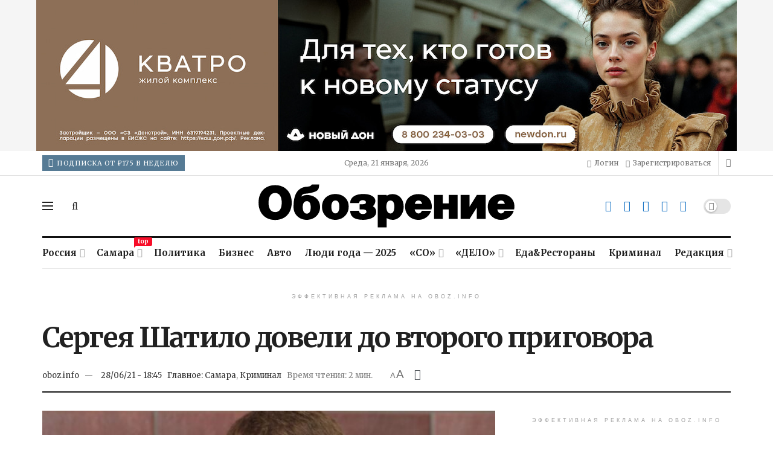

--- FILE ---
content_type: text/html; charset=UTF-8
request_url: https://oboz.info/sergeya-shatilo-doveli-do-vtorogo-prigovora/
body_size: 50233
content:
<!doctype html>
<!--[if lt IE 7]> <html class="no-js lt-ie9 lt-ie8 lt-ie7" lang="ru-RU"> <![endif]-->
<!--[if IE 7]>    <html class="no-js lt-ie9 lt-ie8" lang="ru-RU"> <![endif]-->
<!--[if IE 8]>    <html class="no-js lt-ie9" lang="ru-RU"> <![endif]-->
<!--[if IE 9]>    <html class="no-js lt-ie10" lang="ru-RU"> <![endif]-->
<!--[if gt IE 8]><!--> <html class="no-js" lang="ru-RU"> <!--<![endif]-->
<head>
    <meta http-equiv="Content-Type" content="text/html; charset=UTF-8" />
    <meta name='viewport' content='width=device-width, initial-scale=1, user-scalable=yes' />
    <link rel="profile" href="http://gmpg.org/xfn/11" />
    <link rel="pingback" href="https://oboz.info/xmlrpc.php" />
    <script id="yookassa-own-payment-methods-head">
window.yookassaOwnPaymentMethods = ["yookassa_epl"];
</script>
<meta name='robots' content='index, follow, max-image-preview:large, max-snippet:-1, max-video-preview:-1' />
			<script type="text/javascript">
			  var jnews_ajax_url = '/?ajax-request=jnews'
			</script>
			<script type="text/javascript">;window.jnews=window.jnews||{},window.jnews.library=window.jnews.library||{},window.jnews.library=function(){"use strict";var e=this;e.win=window,e.doc=document,e.noop=function(){},e.globalBody=e.doc.getElementsByTagName("body")[0],e.globalBody=e.globalBody?e.globalBody:e.doc,e.win.jnewsDataStorage=e.win.jnewsDataStorage||{_storage:new WeakMap,put:function(e,t,n){this._storage.has(e)||this._storage.set(e,new Map),this._storage.get(e).set(t,n)},get:function(e,t){return this._storage.get(e).get(t)},has:function(e,t){return this._storage.has(e)&&this._storage.get(e).has(t)},remove:function(e,t){var n=this._storage.get(e).delete(t);return 0===!this._storage.get(e).size&&this._storage.delete(e),n}},e.windowWidth=function(){return e.win.innerWidth||e.docEl.clientWidth||e.globalBody.clientWidth},e.windowHeight=function(){return e.win.innerHeight||e.docEl.clientHeight||e.globalBody.clientHeight},e.requestAnimationFrame=e.win.requestAnimationFrame||e.win.webkitRequestAnimationFrame||e.win.mozRequestAnimationFrame||e.win.msRequestAnimationFrame||window.oRequestAnimationFrame||function(e){return setTimeout(e,1e3/60)},e.cancelAnimationFrame=e.win.cancelAnimationFrame||e.win.webkitCancelAnimationFrame||e.win.webkitCancelRequestAnimationFrame||e.win.mozCancelAnimationFrame||e.win.msCancelRequestAnimationFrame||e.win.oCancelRequestAnimationFrame||function(e){clearTimeout(e)},e.classListSupport="classList"in document.createElement("_"),e.hasClass=e.classListSupport?function(e,t){return e.classList.contains(t)}:function(e,t){return e.className.indexOf(t)>=0},e.addClass=e.classListSupport?function(t,n){e.hasClass(t,n)||t.classList.add(n)}:function(t,n){e.hasClass(t,n)||(t.className+=" "+n)},e.removeClass=e.classListSupport?function(t,n){e.hasClass(t,n)&&t.classList.remove(n)}:function(t,n){e.hasClass(t,n)&&(t.className=t.className.replace(n,""))},e.objKeys=function(e){var t=[];for(var n in e)Object.prototype.hasOwnProperty.call(e,n)&&t.push(n);return t},e.isObjectSame=function(e,t){var n=!0;return JSON.stringify(e)!==JSON.stringify(t)&&(n=!1),n},e.extend=function(){for(var e,t,n,o=arguments[0]||{},i=1,a=arguments.length;i<a;i++)if(null!==(e=arguments[i]))for(t in e)o!==(n=e[t])&&void 0!==n&&(o[t]=n);return o},e.dataStorage=e.win.jnewsDataStorage,e.isVisible=function(e){return 0!==e.offsetWidth&&0!==e.offsetHeight||e.getBoundingClientRect().length},e.getHeight=function(e){return e.offsetHeight||e.clientHeight||e.getBoundingClientRect().height},e.getWidth=function(e){return e.offsetWidth||e.clientWidth||e.getBoundingClientRect().width},e.supportsPassive=!1;try{var t=Object.defineProperty({},"passive",{get:function(){e.supportsPassive=!0}});"createEvent"in e.doc?e.win.addEventListener("test",null,t):"fireEvent"in e.doc&&e.win.attachEvent("test",null)}catch(e){}e.passiveOption=!!e.supportsPassive&&{passive:!0},e.setStorage=function(e,t){e="jnews-"+e;var n={expired:Math.floor(((new Date).getTime()+432e5)/1e3)};t=Object.assign(n,t);localStorage.setItem(e,JSON.stringify(t))},e.getStorage=function(e){e="jnews-"+e;var t=localStorage.getItem(e);return null!==t&&0<t.length?JSON.parse(localStorage.getItem(e)):{}},e.expiredStorage=function(){var t,n="jnews-";for(var o in localStorage)o.indexOf(n)>-1&&"undefined"!==(t=e.getStorage(o.replace(n,""))).expired&&t.expired<Math.floor((new Date).getTime()/1e3)&&localStorage.removeItem(o)},e.addEvents=function(t,n,o){for(var i in n){var a=["touchstart","touchmove"].indexOf(i)>=0&&!o&&e.passiveOption;"createEvent"in e.doc?t.addEventListener(i,n[i],a):"fireEvent"in e.doc&&t.attachEvent("on"+i,n[i])}},e.removeEvents=function(t,n){for(var o in n)"createEvent"in e.doc?t.removeEventListener(o,n[o]):"fireEvent"in e.doc&&t.detachEvent("on"+o,n[o])},e.triggerEvents=function(t,n,o){var i;o=o||{detail:null};return"createEvent"in e.doc?(!(i=e.doc.createEvent("CustomEvent")||new CustomEvent(n)).initCustomEvent||i.initCustomEvent(n,!0,!1,o),void t.dispatchEvent(i)):"fireEvent"in e.doc?((i=e.doc.createEventObject()).eventType=n,void t.fireEvent("on"+i.eventType,i)):void 0},e.getParents=function(t,n){void 0===n&&(n=e.doc);for(var o=[],i=t.parentNode,a=!1;!a;)if(i){var r=i;r.querySelectorAll(n).length?a=!0:(o.push(r),i=r.parentNode)}else o=[],a=!0;return o},e.forEach=function(e,t,n){for(var o=0,i=e.length;o<i;o++)t.call(n,e[o],o)},e.getText=function(e){return e.innerText||e.textContent},e.setText=function(e,t){var n="object"==typeof t?t.innerText||t.textContent:t;e.innerText&&(e.innerText=n),e.textContent&&(e.textContent=n)},e.httpBuildQuery=function(t){return e.objKeys(t).reduce(function t(n){var o=arguments.length>1&&void 0!==arguments[1]?arguments[1]:null;return function(i,a){var r=n[a];a=encodeURIComponent(a);var s=o?"".concat(o,"[").concat(a,"]"):a;return null==r||"function"==typeof r?(i.push("".concat(s,"=")),i):["number","boolean","string"].includes(typeof r)?(i.push("".concat(s,"=").concat(encodeURIComponent(r))),i):(i.push(e.objKeys(r).reduce(t(r,s),[]).join("&")),i)}}(t),[]).join("&")},e.get=function(t,n,o,i){return o="function"==typeof o?o:e.noop,e.ajax("GET",t,n,o,i)},e.post=function(t,n,o,i){return o="function"==typeof o?o:e.noop,e.ajax("POST",t,n,o,i)},e.ajax=function(t,n,o,i,a){var r=new XMLHttpRequest,s=n,c=e.httpBuildQuery(o);if(t=-1!=["GET","POST"].indexOf(t)?t:"GET",r.open(t,s+("GET"==t?"?"+c:""),!0),"POST"==t&&r.setRequestHeader("Content-type","application/x-www-form-urlencoded"),r.setRequestHeader("X-Requested-With","XMLHttpRequest"),r.onreadystatechange=function(){4===r.readyState&&200<=r.status&&300>r.status&&"function"==typeof i&&i.call(void 0,r.response)},void 0!==a&&!a){return{xhr:r,send:function(){r.send("POST"==t?c:null)}}}return r.send("POST"==t?c:null),{xhr:r}},e.scrollTo=function(t,n,o){function i(e,t,n){this.start=this.position(),this.change=e-this.start,this.currentTime=0,this.increment=20,this.duration=void 0===n?500:n,this.callback=t,this.finish=!1,this.animateScroll()}return Math.easeInOutQuad=function(e,t,n,o){return(e/=o/2)<1?n/2*e*e+t:-n/2*(--e*(e-2)-1)+t},i.prototype.stop=function(){this.finish=!0},i.prototype.move=function(t){e.doc.documentElement.scrollTop=t,e.globalBody.parentNode.scrollTop=t,e.globalBody.scrollTop=t},i.prototype.position=function(){return e.doc.documentElement.scrollTop||e.globalBody.parentNode.scrollTop||e.globalBody.scrollTop},i.prototype.animateScroll=function(){this.currentTime+=this.increment;var t=Math.easeInOutQuad(this.currentTime,this.start,this.change,this.duration);this.move(t),this.currentTime<this.duration&&!this.finish?e.requestAnimationFrame.call(e.win,this.animateScroll.bind(this)):this.callback&&"function"==typeof this.callback&&this.callback()},new i(t,n,o)},e.unwrap=function(t){var n,o=t;e.forEach(t,(function(e,t){n?n+=e:n=e})),o.replaceWith(n)},e.performance={start:function(e){performance.mark(e+"Start")},stop:function(e){performance.mark(e+"End"),performance.measure(e,e+"Start",e+"End")}},e.fps=function(){var t=0,n=0,o=0;!function(){var i=t=0,a=0,r=0,s=document.getElementById("fpsTable"),c=function(t){void 0===document.getElementsByTagName("body")[0]?e.requestAnimationFrame.call(e.win,(function(){c(t)})):document.getElementsByTagName("body")[0].appendChild(t)};null===s&&((s=document.createElement("div")).style.position="fixed",s.style.top="120px",s.style.left="10px",s.style.width="100px",s.style.height="20px",s.style.border="1px solid black",s.style.fontSize="11px",s.style.zIndex="100000",s.style.backgroundColor="white",s.id="fpsTable",c(s));var l=function(){o++,n=Date.now(),(a=(o/(r=(n-t)/1e3)).toPrecision(2))!=i&&(i=a,s.innerHTML=i+"fps"),1<r&&(t=n,o=0),e.requestAnimationFrame.call(e.win,l)};l()}()},e.instr=function(e,t){for(var n=0;n<t.length;n++)if(-1!==e.toLowerCase().indexOf(t[n].toLowerCase()))return!0},e.winLoad=function(t,n){function o(o){if("complete"===e.doc.readyState||"interactive"===e.doc.readyState)return!o||n?setTimeout(t,n||1):t(o),1}o()||e.addEvents(e.win,{load:o})},e.docReady=function(t,n){function o(o){if("complete"===e.doc.readyState||"interactive"===e.doc.readyState)return!o||n?setTimeout(t,n||1):t(o),1}o()||e.addEvents(e.doc,{DOMContentLoaded:o})},e.fireOnce=function(){e.docReady((function(){e.assets=e.assets||[],e.assets.length&&(e.boot(),e.load_assets())}),50)},e.boot=function(){e.length&&e.doc.querySelectorAll("style[media]").forEach((function(e){"not all"==e.getAttribute("media")&&e.removeAttribute("media")}))},e.create_js=function(t,n){var o=e.doc.createElement("script");switch(o.setAttribute("src",t),n){case"defer":o.setAttribute("defer",!0);break;case"async":o.setAttribute("async",!0);break;case"deferasync":o.setAttribute("defer",!0),o.setAttribute("async",!0)}e.globalBody.appendChild(o)},e.load_assets=function(){"object"==typeof e.assets&&e.forEach(e.assets.slice(0),(function(t,n){var o="";t.defer&&(o+="defer"),t.async&&(o+="async"),e.create_js(t.url,o);var i=e.assets.indexOf(t);i>-1&&e.assets.splice(i,1)})),e.assets=jnewsoption.au_scripts=window.jnewsads=[]},e.setCookie=function(e,t,n){var o="";if(n){var i=new Date;i.setTime(i.getTime()+24*n*60*60*1e3),o="; expires="+i.toUTCString()}document.cookie=e+"="+(t||"")+o+"; path=/"},e.getCookie=function(e){for(var t=e+"=",n=document.cookie.split(";"),o=0;o<n.length;o++){for(var i=n[o];" "==i.charAt(0);)i=i.substring(1,i.length);if(0==i.indexOf(t))return i.substring(t.length,i.length)}return null},e.eraseCookie=function(e){document.cookie=e+"=; Path=/; Expires=Thu, 01 Jan 1970 00:00:01 GMT;"},e.docReady((function(){e.globalBody=e.globalBody==e.doc?e.doc.getElementsByTagName("body")[0]:e.globalBody,e.globalBody=e.globalBody?e.globalBody:e.doc})),e.winLoad((function(){e.winLoad((function(){var t=!1;if(void 0!==window.jnewsadmin)if(void 0!==window.file_version_checker){var n=e.objKeys(window.file_version_checker);n.length?n.forEach((function(e){t||"10.0.4"===window.file_version_checker[e]||(t=!0)})):t=!0}else t=!0;t&&(window.jnewsHelper.getMessage(),window.jnewsHelper.getNotice())}),2500)}))},window.jnews.library=new window.jnews.library;</script>
	<!-- This site is optimized with the Yoast SEO plugin v26.7 - https://yoast.com/wordpress/plugins/seo/ -->
	<title>Сергея Шатило довели до второго приговора - oboz.info</title>
	<link rel="canonical" href="https://oboz.info/sergeya-shatilo-doveli-do-vtorogo-prigovora/" />
	<meta property="og:locale" content="ru_RU" />
	<meta property="og:type" content="article" />
	<meta property="og:title" content="Сергея Шатило довели до второго приговора - oboz.info" />
	<meta property="og:description" content="Директор компании «Современные медицинские технологии» получил условный срок за покушение на обращение незарегистрированных медицинских изделий. Читайте также: Денежные претензии к владельцу самарской «Клиники сердца» запоздали на много лет В Самаре с участников скандального «картельного» дела взыщут 280 млн рублей На свободу с чистой совестью: в Самаре прекращено уголовное дело бизнесмена Сергея Шатило Больше Правоохранители преследуют [&hellip;]" />
	<meta property="og:url" content="https://oboz.info/sergeya-shatilo-doveli-do-vtorogo-prigovora/" />
	<meta property="og:site_name" content="oboz.info" />
	<meta property="article:publisher" content="https://www.facebook.com/63media.ru" />
	<meta property="article:published_time" content="2021-06-28T14:45:17+00:00" />
	<meta property="article:modified_time" content="2022-08-16T09:07:16+00:00" />
	<meta property="og:image" content="https://oboz.info/wp-content/uploads/2021/06/Sergej-SHatilo.jpg" />
	<meta property="og:image:width" content="2105" />
	<meta property="og:image:height" content="1414" />
	<meta property="og:image:type" content="image/jpeg" />
	<meta name="author" content="oboz.info" />
	<meta name="twitter:card" content="summary_large_image" />
	<meta name="twitter:creator" content="@63media_ru" />
	<meta name="twitter:site" content="@63media_ru" />
	<!-- / Yoast SEO plugin. -->


<link rel='dns-prefetch' href='//fonts.googleapis.com' />
<link rel='preconnect' href='https://fonts.gstatic.com' />
<link rel="alternate" type="application/rss+xml" title="oboz.info &raquo; Лента" href="https://oboz.info/feed/" />
<style id='wp-img-auto-sizes-contain-inline-css' type='text/css'>
img:is([sizes=auto i],[sizes^="auto," i]){contain-intrinsic-size:3000px 1500px}
/*# sourceURL=wp-img-auto-sizes-contain-inline-css */
</style>
<style id='wp-block-library-inline-css' type='text/css'>
:root{--wp-block-synced-color:#7a00df;--wp-block-synced-color--rgb:122,0,223;--wp-bound-block-color:var(--wp-block-synced-color);--wp-editor-canvas-background:#ddd;--wp-admin-theme-color:#007cba;--wp-admin-theme-color--rgb:0,124,186;--wp-admin-theme-color-darker-10:#006ba1;--wp-admin-theme-color-darker-10--rgb:0,107,160.5;--wp-admin-theme-color-darker-20:#005a87;--wp-admin-theme-color-darker-20--rgb:0,90,135;--wp-admin-border-width-focus:2px}@media (min-resolution:192dpi){:root{--wp-admin-border-width-focus:1.5px}}.wp-element-button{cursor:pointer}:root .has-very-light-gray-background-color{background-color:#eee}:root .has-very-dark-gray-background-color{background-color:#313131}:root .has-very-light-gray-color{color:#eee}:root .has-very-dark-gray-color{color:#313131}:root .has-vivid-green-cyan-to-vivid-cyan-blue-gradient-background{background:linear-gradient(135deg,#00d084,#0693e3)}:root .has-purple-crush-gradient-background{background:linear-gradient(135deg,#34e2e4,#4721fb 50%,#ab1dfe)}:root .has-hazy-dawn-gradient-background{background:linear-gradient(135deg,#faaca8,#dad0ec)}:root .has-subdued-olive-gradient-background{background:linear-gradient(135deg,#fafae1,#67a671)}:root .has-atomic-cream-gradient-background{background:linear-gradient(135deg,#fdd79a,#004a59)}:root .has-nightshade-gradient-background{background:linear-gradient(135deg,#330968,#31cdcf)}:root .has-midnight-gradient-background{background:linear-gradient(135deg,#020381,#2874fc)}:root{--wp--preset--font-size--normal:16px;--wp--preset--font-size--huge:42px}.has-regular-font-size{font-size:1em}.has-larger-font-size{font-size:2.625em}.has-normal-font-size{font-size:var(--wp--preset--font-size--normal)}.has-huge-font-size{font-size:var(--wp--preset--font-size--huge)}.has-text-align-center{text-align:center}.has-text-align-left{text-align:left}.has-text-align-right{text-align:right}.has-fit-text{white-space:nowrap!important}#end-resizable-editor-section{display:none}.aligncenter{clear:both}.items-justified-left{justify-content:flex-start}.items-justified-center{justify-content:center}.items-justified-right{justify-content:flex-end}.items-justified-space-between{justify-content:space-between}.screen-reader-text{border:0;clip-path:inset(50%);height:1px;margin:-1px;overflow:hidden;padding:0;position:absolute;width:1px;word-wrap:normal!important}.screen-reader-text:focus{background-color:#ddd;clip-path:none;color:#444;display:block;font-size:1em;height:auto;left:5px;line-height:normal;padding:15px 23px 14px;text-decoration:none;top:5px;width:auto;z-index:100000}html :where(.has-border-color){border-style:solid}html :where([style*=border-top-color]){border-top-style:solid}html :where([style*=border-right-color]){border-right-style:solid}html :where([style*=border-bottom-color]){border-bottom-style:solid}html :where([style*=border-left-color]){border-left-style:solid}html :where([style*=border-width]){border-style:solid}html :where([style*=border-top-width]){border-top-style:solid}html :where([style*=border-right-width]){border-right-style:solid}html :where([style*=border-bottom-width]){border-bottom-style:solid}html :where([style*=border-left-width]){border-left-style:solid}html :where(img[class*=wp-image-]){height:auto;max-width:100%}:where(figure){margin:0 0 1em}html :where(.is-position-sticky){--wp-admin--admin-bar--position-offset:var(--wp-admin--admin-bar--height,0px)}@media screen and (max-width:600px){html :where(.is-position-sticky){--wp-admin--admin-bar--position-offset:0px}}

/*# sourceURL=wp-block-library-inline-css */
</style><link rel='stylesheet' id='wc-blocks-style-css' href='https://oboz.info/wp-content/plugins/woocommerce/assets/client/blocks/wc-blocks.css?ver=wc-10.4.3' type='text/css' media='all' />
<style id='global-styles-inline-css' type='text/css'>
:root{--wp--preset--aspect-ratio--square: 1;--wp--preset--aspect-ratio--4-3: 4/3;--wp--preset--aspect-ratio--3-4: 3/4;--wp--preset--aspect-ratio--3-2: 3/2;--wp--preset--aspect-ratio--2-3: 2/3;--wp--preset--aspect-ratio--16-9: 16/9;--wp--preset--aspect-ratio--9-16: 9/16;--wp--preset--color--black: #000000;--wp--preset--color--cyan-bluish-gray: #abb8c3;--wp--preset--color--white: #ffffff;--wp--preset--color--pale-pink: #f78da7;--wp--preset--color--vivid-red: #cf2e2e;--wp--preset--color--luminous-vivid-orange: #ff6900;--wp--preset--color--luminous-vivid-amber: #fcb900;--wp--preset--color--light-green-cyan: #7bdcb5;--wp--preset--color--vivid-green-cyan: #00d084;--wp--preset--color--pale-cyan-blue: #8ed1fc;--wp--preset--color--vivid-cyan-blue: #0693e3;--wp--preset--color--vivid-purple: #9b51e0;--wp--preset--gradient--vivid-cyan-blue-to-vivid-purple: linear-gradient(135deg,rgb(6,147,227) 0%,rgb(155,81,224) 100%);--wp--preset--gradient--light-green-cyan-to-vivid-green-cyan: linear-gradient(135deg,rgb(122,220,180) 0%,rgb(0,208,130) 100%);--wp--preset--gradient--luminous-vivid-amber-to-luminous-vivid-orange: linear-gradient(135deg,rgb(252,185,0) 0%,rgb(255,105,0) 100%);--wp--preset--gradient--luminous-vivid-orange-to-vivid-red: linear-gradient(135deg,rgb(255,105,0) 0%,rgb(207,46,46) 100%);--wp--preset--gradient--very-light-gray-to-cyan-bluish-gray: linear-gradient(135deg,rgb(238,238,238) 0%,rgb(169,184,195) 100%);--wp--preset--gradient--cool-to-warm-spectrum: linear-gradient(135deg,rgb(74,234,220) 0%,rgb(151,120,209) 20%,rgb(207,42,186) 40%,rgb(238,44,130) 60%,rgb(251,105,98) 80%,rgb(254,248,76) 100%);--wp--preset--gradient--blush-light-purple: linear-gradient(135deg,rgb(255,206,236) 0%,rgb(152,150,240) 100%);--wp--preset--gradient--blush-bordeaux: linear-gradient(135deg,rgb(254,205,165) 0%,rgb(254,45,45) 50%,rgb(107,0,62) 100%);--wp--preset--gradient--luminous-dusk: linear-gradient(135deg,rgb(255,203,112) 0%,rgb(199,81,192) 50%,rgb(65,88,208) 100%);--wp--preset--gradient--pale-ocean: linear-gradient(135deg,rgb(255,245,203) 0%,rgb(182,227,212) 50%,rgb(51,167,181) 100%);--wp--preset--gradient--electric-grass: linear-gradient(135deg,rgb(202,248,128) 0%,rgb(113,206,126) 100%);--wp--preset--gradient--midnight: linear-gradient(135deg,rgb(2,3,129) 0%,rgb(40,116,252) 100%);--wp--preset--font-size--small: 13px;--wp--preset--font-size--medium: 20px;--wp--preset--font-size--large: 36px;--wp--preset--font-size--x-large: 42px;--wp--preset--spacing--20: 0.44rem;--wp--preset--spacing--30: 0.67rem;--wp--preset--spacing--40: 1rem;--wp--preset--spacing--50: 1.5rem;--wp--preset--spacing--60: 2.25rem;--wp--preset--spacing--70: 3.38rem;--wp--preset--spacing--80: 5.06rem;--wp--preset--shadow--natural: 6px 6px 9px rgba(0, 0, 0, 0.2);--wp--preset--shadow--deep: 12px 12px 50px rgba(0, 0, 0, 0.4);--wp--preset--shadow--sharp: 6px 6px 0px rgba(0, 0, 0, 0.2);--wp--preset--shadow--outlined: 6px 6px 0px -3px rgb(255, 255, 255), 6px 6px rgb(0, 0, 0);--wp--preset--shadow--crisp: 6px 6px 0px rgb(0, 0, 0);}:where(.is-layout-flex){gap: 0.5em;}:where(.is-layout-grid){gap: 0.5em;}body .is-layout-flex{display: flex;}.is-layout-flex{flex-wrap: wrap;align-items: center;}.is-layout-flex > :is(*, div){margin: 0;}body .is-layout-grid{display: grid;}.is-layout-grid > :is(*, div){margin: 0;}:where(.wp-block-columns.is-layout-flex){gap: 2em;}:where(.wp-block-columns.is-layout-grid){gap: 2em;}:where(.wp-block-post-template.is-layout-flex){gap: 1.25em;}:where(.wp-block-post-template.is-layout-grid){gap: 1.25em;}.has-black-color{color: var(--wp--preset--color--black) !important;}.has-cyan-bluish-gray-color{color: var(--wp--preset--color--cyan-bluish-gray) !important;}.has-white-color{color: var(--wp--preset--color--white) !important;}.has-pale-pink-color{color: var(--wp--preset--color--pale-pink) !important;}.has-vivid-red-color{color: var(--wp--preset--color--vivid-red) !important;}.has-luminous-vivid-orange-color{color: var(--wp--preset--color--luminous-vivid-orange) !important;}.has-luminous-vivid-amber-color{color: var(--wp--preset--color--luminous-vivid-amber) !important;}.has-light-green-cyan-color{color: var(--wp--preset--color--light-green-cyan) !important;}.has-vivid-green-cyan-color{color: var(--wp--preset--color--vivid-green-cyan) !important;}.has-pale-cyan-blue-color{color: var(--wp--preset--color--pale-cyan-blue) !important;}.has-vivid-cyan-blue-color{color: var(--wp--preset--color--vivid-cyan-blue) !important;}.has-vivid-purple-color{color: var(--wp--preset--color--vivid-purple) !important;}.has-black-background-color{background-color: var(--wp--preset--color--black) !important;}.has-cyan-bluish-gray-background-color{background-color: var(--wp--preset--color--cyan-bluish-gray) !important;}.has-white-background-color{background-color: var(--wp--preset--color--white) !important;}.has-pale-pink-background-color{background-color: var(--wp--preset--color--pale-pink) !important;}.has-vivid-red-background-color{background-color: var(--wp--preset--color--vivid-red) !important;}.has-luminous-vivid-orange-background-color{background-color: var(--wp--preset--color--luminous-vivid-orange) !important;}.has-luminous-vivid-amber-background-color{background-color: var(--wp--preset--color--luminous-vivid-amber) !important;}.has-light-green-cyan-background-color{background-color: var(--wp--preset--color--light-green-cyan) !important;}.has-vivid-green-cyan-background-color{background-color: var(--wp--preset--color--vivid-green-cyan) !important;}.has-pale-cyan-blue-background-color{background-color: var(--wp--preset--color--pale-cyan-blue) !important;}.has-vivid-cyan-blue-background-color{background-color: var(--wp--preset--color--vivid-cyan-blue) !important;}.has-vivid-purple-background-color{background-color: var(--wp--preset--color--vivid-purple) !important;}.has-black-border-color{border-color: var(--wp--preset--color--black) !important;}.has-cyan-bluish-gray-border-color{border-color: var(--wp--preset--color--cyan-bluish-gray) !important;}.has-white-border-color{border-color: var(--wp--preset--color--white) !important;}.has-pale-pink-border-color{border-color: var(--wp--preset--color--pale-pink) !important;}.has-vivid-red-border-color{border-color: var(--wp--preset--color--vivid-red) !important;}.has-luminous-vivid-orange-border-color{border-color: var(--wp--preset--color--luminous-vivid-orange) !important;}.has-luminous-vivid-amber-border-color{border-color: var(--wp--preset--color--luminous-vivid-amber) !important;}.has-light-green-cyan-border-color{border-color: var(--wp--preset--color--light-green-cyan) !important;}.has-vivid-green-cyan-border-color{border-color: var(--wp--preset--color--vivid-green-cyan) !important;}.has-pale-cyan-blue-border-color{border-color: var(--wp--preset--color--pale-cyan-blue) !important;}.has-vivid-cyan-blue-border-color{border-color: var(--wp--preset--color--vivid-cyan-blue) !important;}.has-vivid-purple-border-color{border-color: var(--wp--preset--color--vivid-purple) !important;}.has-vivid-cyan-blue-to-vivid-purple-gradient-background{background: var(--wp--preset--gradient--vivid-cyan-blue-to-vivid-purple) !important;}.has-light-green-cyan-to-vivid-green-cyan-gradient-background{background: var(--wp--preset--gradient--light-green-cyan-to-vivid-green-cyan) !important;}.has-luminous-vivid-amber-to-luminous-vivid-orange-gradient-background{background: var(--wp--preset--gradient--luminous-vivid-amber-to-luminous-vivid-orange) !important;}.has-luminous-vivid-orange-to-vivid-red-gradient-background{background: var(--wp--preset--gradient--luminous-vivid-orange-to-vivid-red) !important;}.has-very-light-gray-to-cyan-bluish-gray-gradient-background{background: var(--wp--preset--gradient--very-light-gray-to-cyan-bluish-gray) !important;}.has-cool-to-warm-spectrum-gradient-background{background: var(--wp--preset--gradient--cool-to-warm-spectrum) !important;}.has-blush-light-purple-gradient-background{background: var(--wp--preset--gradient--blush-light-purple) !important;}.has-blush-bordeaux-gradient-background{background: var(--wp--preset--gradient--blush-bordeaux) !important;}.has-luminous-dusk-gradient-background{background: var(--wp--preset--gradient--luminous-dusk) !important;}.has-pale-ocean-gradient-background{background: var(--wp--preset--gradient--pale-ocean) !important;}.has-electric-grass-gradient-background{background: var(--wp--preset--gradient--electric-grass) !important;}.has-midnight-gradient-background{background: var(--wp--preset--gradient--midnight) !important;}.has-small-font-size{font-size: var(--wp--preset--font-size--small) !important;}.has-medium-font-size{font-size: var(--wp--preset--font-size--medium) !important;}.has-large-font-size{font-size: var(--wp--preset--font-size--large) !important;}.has-x-large-font-size{font-size: var(--wp--preset--font-size--x-large) !important;}
/*# sourceURL=global-styles-inline-css */
</style>

<style id='classic-theme-styles-inline-css' type='text/css'>
/*! This file is auto-generated */
.wp-block-button__link{color:#fff;background-color:#32373c;border-radius:9999px;box-shadow:none;text-decoration:none;padding:calc(.667em + 2px) calc(1.333em + 2px);font-size:1.125em}.wp-block-file__button{background:#32373c;color:#fff;text-decoration:none}
/*# sourceURL=/wp-includes/css/classic-themes.min.css */
</style>
<link rel='stylesheet' id='gn-frontend-gnfollow-style-css' href='https://oboz.info/wp-content/plugins/gn-publisher/assets/css/gn-frontend-gnfollow.min.css?ver=1.5.26' type='text/css' media='all' />
<link rel='stylesheet' id='custom-css-css' href='https://oboz.info/wp-content/themes/jnews-custom/assets/css/custom.css?ver=1.0.01' type='text/css' media='all' />
<link rel='stylesheet' id='woocommerce-layout-css' href='https://oboz.info/wp-content/plugins/woocommerce/assets/css/woocommerce-layout.css?ver=10.4.3' type='text/css' media='all' />
<link rel='stylesheet' id='woocommerce-smallscreen-css' href='https://oboz.info/wp-content/plugins/woocommerce/assets/css/woocommerce-smallscreen.css?ver=10.4.3' type='text/css' media='only screen and (max-width: 768px)' />
<link rel='stylesheet' id='woocommerce-general-css' href='https://oboz.info/wp-content/plugins/woocommerce/assets/css/woocommerce.css?ver=10.4.3' type='text/css' media='all' />
<style id='woocommerce-inline-inline-css' type='text/css'>
.woocommerce form .form-row .required { visibility: hidden; }
/*# sourceURL=woocommerce-inline-inline-css */
</style>
<link rel='stylesheet' id='js_composer_front-css' href='https://oboz.info/wp-content/plugins/js_composer/assets/css/js_composer.min.css?ver=8.7.2' type='text/css' media='all' />
<link rel='stylesheet' id='jeg_customizer_font-css' href='//fonts.googleapis.com/css?family=Merriweather%3Aregular%2C700%2Cregular%2C700%2Citalic&#038;display=swap&#038;ver=1.3.2' type='text/css' media='all' />
<link rel='stylesheet' id='font-awesome-css' href='https://oboz.info/wp-content/themes/jnews/assets/fonts/font-awesome/font-awesome.min.css?ver=12.0.3' type='text/css' media='all' />
<link rel='stylesheet' id='jnews-frontend-css' href='https://oboz.info/wp-content/themes/jnews/assets/dist/frontend.min.css?ver=12.0.3' type='text/css' media='all' />
<link rel='stylesheet' id='jnews-js-composer-css' href='https://oboz.info/wp-content/themes/jnews/assets/css/js-composer-frontend.css?ver=12.0.3' type='text/css' media='all' />
<link rel='stylesheet' id='jnews-style-css' href='https://oboz.info/wp-content/themes/jnews/style.css?ver=12.0.3' type='text/css' media='all' />
<link rel='stylesheet' id='jnews-darkmode-css' href='https://oboz.info/wp-content/themes/jnews/assets/css/darkmode.css?ver=12.0.3' type='text/css' media='all' />
<link rel='stylesheet' id='jnews-scheme-css' href='https://oboz.info/wp-content/themes/jnews/data/import/newspaper/scheme.css?ver=12.0.3' type='text/css' media='all' />
<link rel='stylesheet' id='wp-add-custom-css-css' href='https://oboz.info?display_custom_css=css&#038;ver=6.9' type='text/css' media='all' />
<link rel='stylesheet' id='jnews-paywall-css' href='https://oboz.info/wp-content/plugins/jnews-paywall/assets/css/jpw-frontend.css?ver=12.0.1' type='text/css' media='all' />
<link rel='stylesheet' id='jnews-social-login-style-css' href='https://oboz.info/wp-content/plugins/jnews-social-login/assets/css/plugin.css?ver=12.0.0' type='text/css' media='all' />
<link rel='stylesheet' id='jnews-select-share-css' href='https://oboz.info/wp-content/plugins/jnews-social-share/assets/css/plugin.css' type='text/css' media='all' />
<link rel='stylesheet' id='jnews-frontend-submit-css' href='https://oboz.info/wp-content/plugins/jnews-frontend-submit/assets/css/plugin.css?ver=12.0.1' type='text/css' media='all' />
<script type="text/javascript" src="https://oboz.info/wp-includes/js/jquery/jquery.min.js?ver=3.7.1" id="jquery-core-js"></script>
<script type="text/javascript" src="https://oboz.info/wp-includes/js/jquery/jquery-migrate.min.js?ver=3.4.1" id="jquery-migrate-js"></script>
<script type="text/javascript" src="https://oboz.info/wp-content/plugins/woocommerce/assets/js/jquery-blockui/jquery.blockUI.min.js?ver=2.7.0-wc.10.4.3" id="wc-jquery-blockui-js" data-wp-strategy="defer"></script>
<script type="text/javascript" id="wc-add-to-cart-js-extra">
/* <![CDATA[ */
var wc_add_to_cart_params = {"ajax_url":"/wp-admin/admin-ajax.php","wc_ajax_url":"/?wc-ajax=%%endpoint%%","i18n_view_cart":"\u041f\u0440\u043e\u0441\u043c\u043e\u0442\u0440 \u043a\u043e\u0440\u0437\u0438\u043d\u044b","cart_url":"https://oboz.info/cart/","is_cart":"","cart_redirect_after_add":"no"};
//# sourceURL=wc-add-to-cart-js-extra
/* ]]> */
</script>
<script type="text/javascript" src="https://oboz.info/wp-content/plugins/woocommerce/assets/js/frontend/add-to-cart.min.js?ver=10.4.3" id="wc-add-to-cart-js" data-wp-strategy="defer"></script>
<script type="text/javascript" src="https://oboz.info/wp-content/plugins/woocommerce/assets/js/js-cookie/js.cookie.min.js?ver=2.1.4-wc.10.4.3" id="wc-js-cookie-js" defer="defer" data-wp-strategy="defer"></script>
<script type="text/javascript" id="woocommerce-js-extra">
/* <![CDATA[ */
var woocommerce_params = {"ajax_url":"/wp-admin/admin-ajax.php","wc_ajax_url":"/?wc-ajax=%%endpoint%%","i18n_password_show":"\u041f\u043e\u043a\u0430\u0437\u0430\u0442\u044c \u043f\u0430\u0440\u043e\u043b\u044c","i18n_password_hide":"\u0421\u043a\u0440\u044b\u0442\u044c \u043f\u0430\u0440\u043e\u043b\u044c"};
//# sourceURL=woocommerce-js-extra
/* ]]> */
</script>
<script type="text/javascript" src="https://oboz.info/wp-content/plugins/woocommerce/assets/js/frontend/woocommerce.min.js?ver=10.4.3" id="woocommerce-js" defer="defer" data-wp-strategy="defer"></script>
<script type="text/javascript" src="https://oboz.info/wp-content/plugins/js_composer/assets/js/vendors/woocommerce-add-to-cart.js?ver=8.7.2" id="vc_woocommerce-add-to-cart-js-js"></script>
<script type="text/javascript" src="https://oboz.info/wp-content/plugins/woocommerce/assets/js/photoswipe/photoswipe.min.js?ver=4.1.1-wc.10.4.3" id="wc-photoswipe-js" defer="defer" data-wp-strategy="defer"></script>
<script type="text/javascript" src="https://oboz.info/wp-content/plugins/woocommerce/assets/js/photoswipe/photoswipe-ui-default.min.js?ver=4.1.1-wc.10.4.3" id="wc-photoswipe-ui-default-js" defer="defer" data-wp-strategy="defer"></script>
<script></script><script>window.yaContextCb = window.yaContextCb || []</script>
<script src="https://yandex.ru/ads/system/context.js" async></script>

<!-- This site is optimized with the Schema plugin v1.7.9.6 - https://schema.press -->
<script type="application/ld+json">{"@context":"https:\/\/schema.org\/","@type":"BlogPosting","mainEntityOfPage":{"@type":"WebPage","@id":"https:\/\/oboz.info\/sergeya-shatilo-doveli-do-vtorogo-prigovora\/"},"url":"https:\/\/oboz.info\/sergeya-shatilo-doveli-do-vtorogo-prigovora\/","headline":"Сергея Шатило довели до второго приговора","datePublished":"2021-06-28T18:45:17+04:00","dateModified":"2022-08-16T13:07:16+04:00","publisher":{"@type":"Organization","@id":"https:\/\/oboz.info\/#organization","name":"Самарское Обозрение","logo":{"@type":"ImageObject","url":"https:\/\/oboz.info\/wp-content\/uploads\/2021\/08\/oboz-logo-black-bb-2.svg","width":600,"height":60}},"image":{"@type":"ImageObject","url":"https:\/\/oboz.info\/wp-content\/uploads\/2021\/06\/Sergej-SHatilo.jpg","width":2105,"height":1414},"articleSection":"Главное: Самара","keywords":"Сергей Шатило","description":"Директор компании «Современные медицинские технологии» получил условный срок за покушение на обращение незарегистрированных медицинских изделий. Правоохранители преследуют Сергея Шатило с 2016 года, когда он сам и ряд его подчиненных, вместе с чиновниками областного минздрава и сотрудниками компании «ДжиИ Хэлскеа», стали фигурантами скандального «картельного» дела об ограничении конкуренции в сфере","author":{"@type":"Person","name":"oboz.info","url":"https:\/\/oboz.info\/author\/oboz-info\/","image":{"@type":"ImageObject","url":"https:\/\/secure.gravatar.com\/avatar\/c00e9169bf3b42cbdd93f6e55bba551615026c971dbe1e3c02e368375c41c02a?s=96&r=g","height":96,"width":96}}}</script>

	<noscript><style>.woocommerce-product-gallery{ opacity: 1 !important; }</style></noscript>
	<meta name="generator" content="Powered by WPBakery Page Builder - drag and drop page builder for WordPress."/>
<script type='application/ld+json'>{"@context":"http:\/\/schema.org","@type":"Organization","@id":"https:\/\/oboz.info\/#organization","url":"https:\/\/oboz.info\/","name":"","logo":{"@type":"ImageObject","url":""},"sameAs":["https:\/\/t.me\/i63media","https:\/\/dzen.ru\/oboz_info","https:\/\/vk.com\/oboz_info","https:\/\/ok.ru\/group\/68864342556732","https:\/\/dzen.ru\/oboz_info"]}</script>
<script type='application/ld+json'>{"@context":"http:\/\/schema.org","@type":"WebSite","@id":"https:\/\/oboz.info\/#website","url":"https:\/\/oboz.info\/","name":"","potentialAction":{"@type":"SearchAction","target":"https:\/\/oboz.info\/?s={search_term_string}","query-input":"required name=search_term_string"}}</script>
<link rel="icon" href="https://oboz.info/wp-content/uploads/2021/02/cropped-Черный-со-Стрелой-Автомобильный-Логотип-5-1-32x32.png" sizes="32x32" />
<link rel="icon" href="https://oboz.info/wp-content/uploads/2021/02/cropped-Черный-со-Стрелой-Автомобильный-Логотип-5-1-192x192.png" sizes="192x192" />
<link rel="apple-touch-icon" href="https://oboz.info/wp-content/uploads/2021/02/cropped-Черный-со-Стрелой-Автомобильный-Логотип-5-1-180x180.png" />
<meta name="msapplication-TileImage" content="https://oboz.info/wp-content/uploads/2021/02/cropped-Черный-со-Стрелой-Автомобильный-Логотип-5-1-270x270.png" />
<style id="jeg_dynamic_css" type="text/css" data-type="jeg_custom-css">.jeg_container, .jeg_content, .jeg_boxed .jeg_main .jeg_container, .jeg_autoload_separator { background-color : #ffffff; } body { --j-body-color : #53585c; --j-accent-color : #293851; --j-alt-color : #1e7bcc; --j-heading-color : #212121; } body,.jeg_newsfeed_list .tns-outer .tns-controls button,.jeg_filter_button,.owl-carousel .owl-nav div,.jeg_readmore,.jeg_hero_style_7 .jeg_post_meta a,.widget_calendar thead th,.widget_calendar tfoot a,.jeg_socialcounter a,.entry-header .jeg_meta_like a,.entry-header .jeg_meta_comment a,.entry-header .jeg_meta_donation a,.entry-header .jeg_meta_bookmark a,.entry-content tbody tr:hover,.entry-content th,.jeg_splitpost_nav li:hover a,#breadcrumbs a,.jeg_author_socials a:hover,.jeg_footer_content a,.jeg_footer_bottom a,.jeg_cartcontent,.woocommerce .woocommerce-breadcrumb a { color : #53585c; } a, .jeg_menu_style_5>li>a:hover, .jeg_menu_style_5>li.sfHover>a, .jeg_menu_style_5>li.current-menu-item>a, .jeg_menu_style_5>li.current-menu-ancestor>a, .jeg_navbar .jeg_menu:not(.jeg_main_menu)>li>a:hover, .jeg_midbar .jeg_menu:not(.jeg_main_menu)>li>a:hover, .jeg_side_tabs li.active, .jeg_block_heading_5 strong, .jeg_block_heading_6 strong, .jeg_block_heading_7 strong, .jeg_block_heading_8 strong, .jeg_subcat_list li a:hover, .jeg_subcat_list li button:hover, .jeg_pl_lg_7 .jeg_thumb .jeg_post_category a, .jeg_pl_xs_2:before, .jeg_pl_xs_4 .jeg_postblock_content:before, .jeg_postblock .jeg_post_title a:hover, .jeg_hero_style_6 .jeg_post_title a:hover, .jeg_sidefeed .jeg_pl_xs_3 .jeg_post_title a:hover, .widget_jnews_popular .jeg_post_title a:hover, .jeg_meta_author a, .widget_archive li a:hover, .widget_pages li a:hover, .widget_meta li a:hover, .widget_recent_entries li a:hover, .widget_rss li a:hover, .widget_rss cite, .widget_categories li a:hover, .widget_categories li.current-cat>a, #breadcrumbs a:hover, .jeg_share_count .counts, .commentlist .bypostauthor>.comment-body>.comment-author>.fn, span.required, .jeg_review_title, .bestprice .price, .authorlink a:hover, .jeg_vertical_playlist .jeg_video_playlist_play_icon, .jeg_vertical_playlist .jeg_video_playlist_item.active .jeg_video_playlist_thumbnail:before, .jeg_horizontal_playlist .jeg_video_playlist_play, .woocommerce li.product .pricegroup .button, .widget_display_forums li a:hover, .widget_display_topics li:before, .widget_display_replies li:before, .widget_display_views li:before, .bbp-breadcrumb a:hover, .jeg_mobile_menu li.sfHover>a, .jeg_mobile_menu li a:hover, .split-template-6 .pagenum, .jeg_mobile_menu_style_5>li>a:hover, .jeg_mobile_menu_style_5>li.sfHover>a, .jeg_mobile_menu_style_5>li.current-menu-item>a, .jeg_mobile_menu_style_5>li.current-menu-ancestor>a, .jeg_mobile_menu.jeg_menu_dropdown li.open > div > a ,.jeg_menu_dropdown.language-swicher .sub-menu li a:hover { color : #293851; } .jeg_menu_style_1>li>a:before, .jeg_menu_style_2>li>a:before, .jeg_menu_style_3>li>a:before, .jeg_side_toggle, .jeg_slide_caption .jeg_post_category a, .jeg_slider_type_1_wrapper .tns-controls button.tns-next, .jeg_block_heading_1 .jeg_block_title span, .jeg_block_heading_2 .jeg_block_title span, .jeg_block_heading_3, .jeg_block_heading_4 .jeg_block_title span, .jeg_block_heading_6:after, .jeg_pl_lg_box .jeg_post_category a, .jeg_pl_md_box .jeg_post_category a, .jeg_readmore:hover, .jeg_thumb .jeg_post_category a, .jeg_block_loadmore a:hover, .jeg_postblock.alt .jeg_block_loadmore a:hover, .jeg_block_loadmore a.active, .jeg_postblock_carousel_2 .jeg_post_category a, .jeg_heroblock .jeg_post_category a, .jeg_pagenav_1 .page_number.active, .jeg_pagenav_1 .page_number.active:hover, input[type="submit"], .btn, .button, .widget_tag_cloud a:hover, .popularpost_item:hover .jeg_post_title a:before, .jeg_splitpost_4 .page_nav, .jeg_splitpost_5 .page_nav, .jeg_post_via a:hover, .jeg_post_source a:hover, .jeg_post_tags a:hover, .comment-reply-title small a:before, .comment-reply-title small a:after, .jeg_storelist .productlink, .authorlink li.active a:before, .jeg_footer.dark .socials_widget:not(.nobg) a:hover .fa,.jeg_footer.dark .socials_widget:not(.nobg) a:hover > span.jeg-icon, div.jeg_breakingnews_title, .jeg_overlay_slider_bottom_wrapper .tns-controls button, .jeg_overlay_slider_bottom_wrapper .tns-controls button:hover, .jeg_vertical_playlist .jeg_video_playlist_current, .woocommerce span.onsale, .woocommerce #respond input#submit:hover, .woocommerce a.button:hover, .woocommerce button.button:hover, .woocommerce input.button:hover, .woocommerce #respond input#submit.alt, .woocommerce a.button.alt, .woocommerce button.button.alt, .woocommerce input.button.alt, .jeg_popup_post .caption, .jeg_footer.dark input[type="submit"], .jeg_footer.dark .btn, .jeg_footer.dark .button, .footer_widget.widget_tag_cloud a:hover, .jeg_inner_content .content-inner .jeg_post_category a:hover, #buddypress .standard-form button, #buddypress a.button, #buddypress input[type="submit"], #buddypress input[type="button"], #buddypress input[type="reset"], #buddypress ul.button-nav li a, #buddypress .generic-button a, #buddypress .generic-button button, #buddypress .comment-reply-link, #buddypress a.bp-title-button, #buddypress.buddypress-wrap .members-list li .user-update .activity-read-more a, div#buddypress .standard-form button:hover, div#buddypress a.button:hover, div#buddypress input[type="submit"]:hover, div#buddypress input[type="button"]:hover, div#buddypress input[type="reset"]:hover, div#buddypress ul.button-nav li a:hover, div#buddypress .generic-button a:hover, div#buddypress .generic-button button:hover, div#buddypress .comment-reply-link:hover, div#buddypress a.bp-title-button:hover, div#buddypress.buddypress-wrap .members-list li .user-update .activity-read-more a:hover, #buddypress #item-nav .item-list-tabs ul li a:before, .jeg_inner_content .jeg_meta_container .follow-wrapper a { background-color : #293851; } .jeg_block_heading_7 .jeg_block_title span, .jeg_readmore:hover, .jeg_block_loadmore a:hover, .jeg_block_loadmore a.active, .jeg_pagenav_1 .page_number.active, .jeg_pagenav_1 .page_number.active:hover, .jeg_pagenav_3 .page_number:hover, .jeg_prevnext_post a:hover h3, .jeg_overlay_slider .jeg_post_category, .jeg_sidefeed .jeg_post.active, .jeg_vertical_playlist.jeg_vertical_playlist .jeg_video_playlist_item.active .jeg_video_playlist_thumbnail img, .jeg_horizontal_playlist .jeg_video_playlist_item.active { border-color : #293851; } .jeg_tabpost_nav li.active, .woocommerce div.product .woocommerce-tabs ul.tabs li.active, .jeg_mobile_menu_style_1>li.current-menu-item a, .jeg_mobile_menu_style_1>li.current-menu-ancestor a, .jeg_mobile_menu_style_2>li.current-menu-item::after, .jeg_mobile_menu_style_2>li.current-menu-ancestor::after, .jeg_mobile_menu_style_3>li.current-menu-item::before, .jeg_mobile_menu_style_3>li.current-menu-ancestor::before { border-bottom-color : #293851; } .jeg_post_share .jeg-icon svg { fill : #293851; } .jeg_post_meta .fa, .jeg_post_meta .jpwt-icon, .entry-header .jeg_post_meta .fa, .jeg_review_stars, .jeg_price_review_list { color : #1e7bcc; } .jeg_share_button.share-float.share-monocrhome a { background-color : #1e7bcc; } h1,h2,h3,h4,h5,h6,.jeg_post_title a,.entry-header .jeg_post_title,.jeg_hero_style_7 .jeg_post_title a,.jeg_block_title,.jeg_splitpost_bar .current_title,.jeg_video_playlist_title,.gallery-caption,.jeg_push_notification_button>a.button { color : #212121; } .split-template-9 .pagenum, .split-template-10 .pagenum, .split-template-11 .pagenum, .split-template-12 .pagenum, .split-template-13 .pagenum, .split-template-15 .pagenum, .split-template-18 .pagenum, .split-template-20 .pagenum, .split-template-19 .current_title span, .split-template-20 .current_title span { background-color : #212121; } .jeg_topbar .jeg_nav_row, .jeg_topbar .jeg_search_no_expand .jeg_search_input { line-height : 40px; } .jeg_topbar .jeg_nav_row, .jeg_topbar .jeg_nav_icon { height : 40px; } .jeg_topbar .jeg_logo_img { max-height : 40px; } .jeg_midbar { height : 100px; } .jeg_midbar .jeg_logo_img { max-height : 100px; } .jeg_header .jeg_bottombar, .jeg_header .jeg_bottombar.jeg_navbar_dark, .jeg_bottombar.jeg_navbar_boxed .jeg_nav_row, .jeg_bottombar.jeg_navbar_dark.jeg_navbar_boxed .jeg_nav_row { border-top-width : 3px; } .jeg_header_wrapper .jeg_bottombar, .jeg_header_wrapper .jeg_bottombar.jeg_navbar_dark, .jeg_bottombar.jeg_navbar_boxed .jeg_nav_row, .jeg_bottombar.jeg_navbar_dark.jeg_navbar_boxed .jeg_nav_row { border-top-color : #111111; } .jeg_stickybar, .jeg_stickybar.dark { border-bottom-width : 3px; } .jeg_stickybar, .jeg_stickybar.dark, .jeg_stickybar.jeg_navbar_boxed .jeg_nav_row { border-bottom-color : #111111; } .jeg_mobile_bottombar { height : 80px; line-height : 80px; } .jeg_mobile_midbar, .jeg_mobile_midbar.dark { border-top-width : 1px; } .jeg_navbar_mobile_menu { border-top-width : 1px; } .jeg_header .socials_widget > a > i.fa:before { color : #0066bf; } .jeg_header .socials_widget.nobg > a > i > span.jeg-icon svg { fill : #0066bf; } .jeg_header .socials_widget.nobg > a > span.jeg-icon svg { fill : #0066bf; } .jeg_header .socials_widget > a > span.jeg-icon svg { fill : #0066bf; } .jeg_header .socials_widget > a > i > span.jeg-icon svg { fill : #0066bf; } .jeg_aside_item.socials_widget > a > i.fa:before { color : #dd0000; } .jeg_aside_item.socials_widget.nobg a span.jeg-icon svg { fill : #dd0000; } .jeg_aside_item.socials_widget a span.jeg-icon svg { fill : #dd0000; } .jeg_button_1 .btn { background : #567b95; } .jeg_button_2 .btn { background : #a4b2bf; } .jeg_button_mobile .btn { background : #567b95; } .jeg_button_drawer .btn { background : #567b95; } .jeg_nav_search { width : 34%; } .jeg_footer_secondary,.jeg_footer.dark .jeg_footer_secondary,.jeg_footer_bottom,.jeg_footer.dark .jeg_footer_bottom,.jeg_footer_sidecontent .jeg_footer_primary { color : #000000; } .jeg_menu_footer a,.jeg_footer.dark .jeg_menu_footer a,.jeg_footer_sidecontent .jeg_footer_primary .col-md-7 .jeg_menu_footer a { color : #000000; } body,input,textarea,select,.chosen-container-single .chosen-single,.btn,.button { font-family: Merriweather,Helvetica,Arial,sans-serif; } .jeg_post_title, .entry-header .jeg_post_title, .jeg_single_tpl_2 .entry-header .jeg_post_title, .jeg_single_tpl_3 .entry-header .jeg_post_title, .jeg_single_tpl_6 .entry-header .jeg_post_title, .jeg_content .jeg_custom_title_wrapper .jeg_post_title { font-family: Merriweather,Helvetica,Arial,sans-serif; } .jeg_post_excerpt p, .content-inner p { font-family: Merriweather,Helvetica,Arial,sans-serif; } .jeg_thumb .jeg_post_category a,.jeg_pl_lg_box .jeg_post_category a,.jeg_pl_md_box .jeg_post_category a,.jeg_postblock_carousel_2 .jeg_post_category a,.jeg_heroblock .jeg_post_category a,.jeg_slide_caption .jeg_post_category a { background-color : #111111; } .jeg_overlay_slider .jeg_post_category,.jeg_thumb .jeg_post_category a,.jeg_pl_lg_box .jeg_post_category a,.jeg_pl_md_box .jeg_post_category a,.jeg_postblock_carousel_2 .jeg_post_category a,.jeg_heroblock .jeg_post_category a,.jeg_slide_caption .jeg_post_category a { border-color : #111111; } </style>				<style id="jeg_extended_category_css" type="text/css" data-type="jeg_custom-css">.jeg_heroblock .jeg_post_category a.category-zhurnal-delo-iyun-2022,.jeg_thumb .jeg_post_category a.category-zhurnal-delo-iyun-2022,.jeg_pl_lg_box .jeg_post_category a.category-zhurnal-delo-iyun-2022,.jeg_pl_md_box .jeg_post_category a.category-zhurnal-delo-iyun-2022,.jeg_postblock_carousel_2 .jeg_post_category a.category-zhurnal-delo-iyun-2022,.jeg_slide_caption .jeg_post_category a.category-zhurnal-delo-iyun-2022 { background-color:#ddceaf; }.jeg_heroblock .jeg_post_category a.category-zhurnal-delo-iyun-2022,.jeg_thumb .jeg_post_category a.category-zhurnal-delo-iyun-2022,.jeg_pl_lg_box .jeg_post_category a.category-zhurnal-delo-iyun-2022,.jeg_pl_md_box .jeg_post_category a.category-zhurnal-delo-iyun-2022,.jeg_postblock_carousel_2 .jeg_post_category a.category-zhurnal-delo-iyun-2022,.jeg_slide_caption .jeg_post_category a.category-zhurnal-delo-iyun-2022 { border-color:#ddceaf; }</style>
						<style type="text/css" id="wp-custom-css">
			#gdpr-cookie-consent-bar { max-width: 468px; }
#gdpr-cookie-consent-bar.gdpr-banner {
  padding: 20px 20px;
}
#gdpr-cookie-consent-bar .gdpr_logo_image{display: none;}

#gdpr-cookie-consent-bar { max-width: 678px !important; padding: 8px 16px 19px !important; right: 0 !important; left: auto !important; }
#gdpr-cookie-consent-bar .side_column{
  padding: 28px 0px 0px;
}
#gdpr-cookie-consent-bar p {
  text-align: left  !important;
}
#gdpr-cookie-consent-bar .side_column-buttons{
  gap: 0px !important;
  padding-top: 15px;
}
#gdpr-cookie-consent-bar #cookie_action_link{
  display: block!important;
}
@media (min-width: 1229px) {
    #gdpr-cookie-consent-bar #cookie-banner-cancle-img {
        right: 10px !important;
        top: 8px !important;
    }
}		</style>
		<noscript><style> .wpb_animate_when_almost_visible { opacity: 1; }</style></noscript><link rel='stylesheet' id='jnews-bookmark-css' href='https://oboz.info/wp-content/plugins/jnews-bookmark/assets/css/plugin.css?ver=12.0.0' type='text/css' media='all' />
<link rel='stylesheet' id='gdpr-cookie-consent-css' href='https://oboz.info/wp-content/plugins/gdpr-cookie-consent/public/css/gdpr-cookie-consent-public.min.css?ver=4.1.2' type='text/css' media='all' />
<link rel='stylesheet' id='gdpr-cookie-consent-custom-css' href='https://oboz.info/wp-content/plugins/gdpr-cookie-consent/public/css/gdpr-cookie-consent-public-custom.min.css?ver=4.1.2' type='text/css' media='all' />
<link rel='stylesheet' id='gdpr-cookie-consent-public-variables-css' href='https://oboz.info/wp-content/plugins/gdpr-cookie-consent/public/css/gdpr-cookie-consent-public-variables.min.css?ver=4.1.2' type='text/css' media='all' />
<link rel='stylesheet' id='gdpr-cookie-consent-frontend-css' href='https://oboz.info/wp-content/plugins/gdpr-cookie-consent/public/css/gdpr-cookie-consent-frontend.min.css?ver=4.1.2' type='text/css' media='all' />
</head>
<body class="wp-singular post-template-default single single-post postid-6449 single-format-standard wp-embed-responsive wp-theme-jnews theme-jnews non-logged-in woocommerce-no-js jeg_toggle_light jeg_single_tpl_2 jnews jeg_boxed jsc_normal wpb-js-composer js-comp-ver-8.7.2 vc_responsive">

    
    
    <div class="jeg_ad jeg_ad_top jnews_header_top_ads">
        <div class='ads-wrapper  '><a href='https://newdon.ru/kvatro?erid:2SDnjeTn5tY' aria-label="Visit advertisement link" target="_blank" rel="nofollow noopener" class='adlink ads_image '>
                                    <img width="1160" height="250" src='https://oboz.info/wp-content/uploads/2025/04/4193-.jpg' alt='' data-pin-no-hover="true">
                                </a><a href='https://newdon.ru/kvatro?erid:2SDnjeTn5tY' aria-label="Visit advertisement link" target="_blank" rel="nofollow noopener" class='adlink ads_image_tablet '>
                                    <img width="1160" height="250" src='https://oboz.info/wp-content/uploads/2025/04/4193-.jpg' alt='' data-pin-no-hover="true">
                                </a><a href='https://newdon.ru/kvatro?erid:2SDnjeTn5tY' aria-label="Visit advertisement link" target="_blank" rel="nofollow noopener" class='adlink ads_image_phone '>
                                    <img width="1160" height="250" src='https://oboz.info/wp-content/uploads/2025/04/4193-.jpg' alt='' data-pin-no-hover="true">
                                </a></div>    </div>

    <!-- The Main Wrapper
    ============================================= -->
    <div class="jeg_viewport">

        
        <div class="jeg_header_wrapper">
            <div class="jeg_header_instagram_wrapper">
    </div>

<!-- HEADER -->
<div class="jeg_header normal">
    <div class="jeg_topbar jeg_container jeg_navbar_wrapper normal">
    <div class="container">
        <div class="jeg_nav_row">
            
                <div class="jeg_nav_col jeg_nav_left  jeg_nav_grow">
                    <div class="item_wrap jeg_nav_alignleft">
                        <!-- Button -->
<div class="jeg_nav_item jeg_button_1">
    		<a href="https://oboz.info/tarify/"
			class="btn default "
			target="_blank"
			>
			<i class="fa fa-briefcase"></i>
			ПОДПИСКА ОТ ₽175 В НЕДЕЛЮ		</a>
		</div>                    </div>
                </div>

                
                <div class="jeg_nav_col jeg_nav_center  jeg_nav_normal">
                    <div class="item_wrap jeg_nav_aligncenter">
                        <div class="jeg_nav_item jeg_top_date">
    Среда, 21 января, 2026</div>                    </div>
                </div>

                
                <div class="jeg_nav_col jeg_nav_right  jeg_nav_grow">
                    <div class="item_wrap jeg_nav_alignright">
                        <div class="jeg_nav_item jeg_nav_account">
    <ul class="jeg_accountlink jeg_menu">
        <li><a href="#jeg_loginform" aria-label="Login popup button" class="jeg_popuplink"><i class="fa fa-lock"></i> Логин</a></li><li><a href="#jeg_registerform" aria-label="Register popup button" class="jeg_popuplink"><i class="fa fa-user"></i> Зарегистрироваться</a></li>    </ul>
</div><div class="jeg_nav_item jeg_cart woocommerce jeg_cart_icon">
    <i class="fa fa-shopping-cart jeg_carticon"></i>
    
        	<div class="jeg_cartcontent">
	        <div class="widget_shopping_cart_content">
	        	

	<p class="woocommerce-mini-cart__empty-message">Корзина пуста.</p>


		    </div>
		</div>
	
</div>                    </div>
                </div>

                        </div>
    </div>
</div><!-- /.jeg_container --><div class="jeg_midbar jeg_container jeg_navbar_wrapper normal">
    <div class="container">
        <div class="jeg_nav_row">
            
                <div class="jeg_nav_col jeg_nav_left jeg_nav_grow">
                    <div class="item_wrap jeg_nav_alignleft">
                        <div class="jeg_nav_item jeg_nav_icon">
    <a href="#" aria-label="Show Menu" class="toggle_btn jeg_mobile_toggle">
    	<span></span><span></span><span></span>
    </a>
</div><!-- Search Icon -->
<div class="jeg_nav_item jeg_search_wrapper search_icon jeg_search_popup_expand">
    <a href="#" class="jeg_search_toggle" aria-label="Search Button"><i class="fa fa-search"></i></a>
    <form action="https://oboz.info/" method="get" class="jeg_search_form" target="_top">
    <input name="s" class="jeg_search_input" placeholder="Поиск..." type="text" value="" autocomplete="off">
	<button aria-label="Search Button" type="submit" class="jeg_search_button btn"><i class="fa fa-search"></i></button>
</form>
<!-- jeg_search_hide with_result no_result -->
<div class="jeg_search_result jeg_search_hide with_result">
    <div class="search-result-wrapper">
    </div>
    <div class="search-link search-noresult">
        Нет результатов поиска    </div>
    <div class="search-link search-all-button">
        <i class="fa fa-search"></i> Показать все результаты    </div>
</div></div>                    </div>
                </div>

                
                <div class="jeg_nav_col jeg_nav_center jeg_nav_normal">
                    <div class="item_wrap jeg_nav_aligncenter">
                        <div class="jeg_nav_item jeg_logo jeg_desktop_logo">
			<div class="site-title">
			<a href="https://oboz.info/" aria-label="Visit Homepage" style="padding: 10px 0px 10px 0px;">
				<img class='jeg_logo_img' src="https://oboz.info/wp-content/uploads/2021/03/oboz-logo-black-bb-2.svg" srcset="https://oboz.info/wp-content/uploads/2021/03/oboz-logo-black-bb-2.svg 1x, https://oboz.info/wp-content/uploads/2021/03/oboz-logo-black-bbx2.svg 2x" alt="oboz.info"data-light-src="https://oboz.info/wp-content/uploads/2021/03/oboz-logo-black-bb-2.svg" data-light-srcset="https://oboz.info/wp-content/uploads/2021/03/oboz-logo-black-bb-2.svg 1x, https://oboz.info/wp-content/uploads/2021/03/oboz-logo-black-bbx2.svg 2x" data-dark-src="https://oboz.info/wp-content/uploads/2021/03/oboz-logo-ww.svg" data-dark-srcset="https://oboz.info/wp-content/uploads/2021/03/oboz-logo-ww.svg 1x, https://oboz.info/wp-content/uploads/2021/03/oboz-logo-wwx2.svg 2x"width="440" height="80">			</a>
		</div>
	</div>
                    </div>
                </div>

                
                <div class="jeg_nav_col jeg_nav_right jeg_nav_grow">
                    <div class="item_wrap jeg_nav_alignright">
                        			<div
				class="jeg_nav_item socials_widget jeg_social_icon_block nobg">
				<a href="https://t.me/i63media" target='_blank' rel='external noopener nofollow'  aria-label="Find us on Telegram" class="jeg_telegram"><i class="fa fa-telegram"></i> </a><a href="https://dzen.ru/oboz_info" target='_blank' rel='external noopener nofollow'  aria-label="Find us on Dribbble" class="jeg_dribbble"><i class="fa fa-dribbble"></i> </a><a href="https://vk.com/oboz_info" target='_blank' rel='external noopener nofollow'  aria-label="Find us on VK" class="jeg_vk"><i class="fa fa-vk"></i> </a><a href="https://ok.ru/group/68864342556732" target='_blank' rel='external noopener nofollow'  aria-label="Find us on Odnoklassniki" class="jeg_odnoklassniki"><i class="fa fa-odnoklassniki"></i> </a><a href="https://dzen.ru/oboz_info" target='_blank' rel='external noopener nofollow'  aria-label="Find us on RSS" class="jeg_rss"><i class="fa fa-rss"></i> </a>			</div>
			<div class="jeg_nav_item jeg_dark_mode">
                    <label class="dark_mode_switch">
                        <input aria-label="Dark mode toogle" type="checkbox" class="jeg_dark_mode_toggle" >
                        <span class="slider round"></span>
                    </label>
                 </div>                    </div>
                </div>

                        </div>
    </div>
</div><div class="jeg_bottombar jeg_navbar jeg_container jeg_navbar_wrapper 1 jeg_navbar_boxed jeg_navbar_fitwidth jeg_navbar_normal">
    <div class="container">
        <div class="jeg_nav_row">
            
                <div class="jeg_nav_col jeg_nav_left jeg_nav_normal">
                    <div class="item_wrap jeg_nav_alignleft">
                                            </div>
                </div>

                
                <div class="jeg_nav_col jeg_nav_center jeg_nav_normal">
                    <div class="item_wrap jeg_nav_aligncenter">
                        <div class="jeg_nav_item jeg_main_menu_wrapper">
<div class="jeg_mainmenu_wrap"><ul class="jeg_menu jeg_main_menu jeg_menu_style_1" data-animation="animate"><li id="menu-item-1274" class="menu-item menu-item-type-taxonomy menu-item-object-category menu-item-has-children menu-item-1274 bgnav" data-item-row="6" ><a href="https://oboz.info/category/news-russia/">Россия</a>
<ul class="sub-menu">
	<li id="menu-item-310074" class="menu-item menu-item-type-taxonomy menu-item-object-category menu-item-310074 bgnav" data-item-row="default" ><a href="https://oboz.info/category/news-russia/">Главное: Россия</a></li>
</ul>
</li>
<li id="menu-item-1273" class="menu-item menu-item-type-taxonomy menu-item-object-category current-post-ancestor current-menu-parent current-post-parent menu-item-has-children menu-item-1273 bgnav" data-item-row="default" ><a href="https://oboz.info/category/news-samara/">Самара<span class="menu-item-badge jeg-badge-floating" style="background-color: #f70d28; color: #fff;">top</span></a>
<ul class="sub-menu">
	<li id="menu-item-310075" class="menu-item menu-item-type-taxonomy menu-item-object-category current-post-ancestor current-menu-parent current-post-parent menu-item-310075 bgnav" data-item-row="default" ><a href="https://oboz.info/category/news-samara/">Главное: Самара</a></li>
	<li id="menu-item-282279" class="menu-item menu-item-type-taxonomy menu-item-object-category menu-item-282279 bgnav" data-item-row="default" ><a href="https://oboz.info/category/oboz-tlt/">Обозрение: Тольятти</a></li>
	<li id="menu-item-282278" class="menu-item menu-item-type-taxonomy menu-item-object-category menu-item-282278 bgnav" data-item-row="default" ><a href="https://oboz.info/category/oboz-szrn/">Обозрение: Сызрань</a></li>
	<li id="menu-item-287962" class="menu-item menu-item-type-post_type menu-item-object-page menu-item-287962 bgnav" data-item-row="default" ><a href="https://oboz.info/nsk/">Обозрение: Новокуйбышевск/«Город Н-ск 2000»</a></li>
</ul>
</li>
<li id="menu-item-915" class="menu-item menu-item-type-taxonomy menu-item-object-category menu-item-915 bgnav" data-item-row="default" ><a href="https://oboz.info/category/politics/">Политика</a></li>
<li id="menu-item-916" class="menu-item menu-item-type-taxonomy menu-item-object-category menu-item-916 bgnav" data-item-row="default" ><a href="https://oboz.info/category/business/">Бизнес</a></li>
<li id="menu-item-313533" class="menu-item menu-item-type-post_type menu-item-object-page menu-item-313533 bgnav" data-item-row="default" ><a href="https://oboz.info/auto/">Авто</a></li>
<li id="menu-item-367586" class="menu-item menu-item-type-custom menu-item-object-custom menu-item-367586 bgnav" data-item-row="default" ><a href="https://oboz.info/category/arhiv/zhurnal-delo-yanvar-2026/">Люди года &#8212; 2025</a></li>
<li id="menu-item-282652" class="menu-item menu-item-type-taxonomy menu-item-object-category menu-item-has-children menu-item-282652 bgnav" data-item-row="default" ><a href="https://oboz.info/category/arhiv/">«СО»</a>
<ul class="sub-menu">
	<li id="menu-item-365442" class="menu-item menu-item-type-taxonomy menu-item-object-category menu-item-365442 bgnav" data-item-row="default" ><a href="https://oboz.info/category/arhiv/15-12-2025/2025-god-itogi/">2025. Итоги</a></li>
	<li id="menu-item-282947" class="menu-item menu-item-type-taxonomy menu-item-object-category menu-item-282947 bgnav" data-item-row="default" ><a href="https://oboz.info/category/arhiv/">Читать свежие публикации и архив</a></li>
	<li id="menu-item-282653" class="menu-item menu-item-type-post_type menu-item-object-page menu-item-282653 bgnav" data-item-row="default" ><a href="https://oboz.info/tarify/">Купить подписку и номера</a></li>
	<li id="menu-item-302621" class="menu-item menu-item-type-custom menu-item-object-custom menu-item-302621 bgnav" data-item-row="default" ><a href="https://oboz.info/tag/podpiska/">Номера для подписчиков</a></li>
</ul>
</li>
<li id="menu-item-12166" class="menu-item menu-item-type-post_type menu-item-object-page menu-item-has-children menu-item-12166 bgnav" data-item-row="default" ><a href="https://oboz.info/delo/">«ДЕЛО»</a>
<ul class="sub-menu">
	<li id="menu-item-287201" class="menu-item menu-item-type-post_type menu-item-object-page menu-item-287201 bgnav" data-item-row="default" ><a href="https://oboz.info/tarify/">«ДЕЛО»: купить новые номера</a></li>
	<li id="menu-item-282952" class="menu-item menu-item-type-post_type menu-item-object-page menu-item-282952 bgnav" data-item-row="default" ><a href="https://oboz.info/delo/">Журнал «ДЕЛО»: Главная</a></li>
	<li id="menu-item-312901" class="menu-item menu-item-type-custom menu-item-object-custom menu-item-312901 bgnav" data-item-row="default" ><a href="https://oboz.info/category/arhiv/zhurnal-delo-dekabr-2025-meditsina/">Медицина Самарской области &#8212; 2025</a></li>
	<li id="menu-item-293383" class="menu-item menu-item-type-taxonomy menu-item-object-category menu-item-293383 bgnav" data-item-row="default" ><a href="https://oboz.info/category/delo/delo_special/people-of-the-year/">Люди года</a></li>
	<li id="menu-item-32391" class="menu-item menu-item-type-taxonomy menu-item-object-category menu-item-32391 bgnav" data-item-row="default" ><a href="https://oboz.info/category/delo/ratings/">Рейтинги</a></li>
	<li id="menu-item-32390" class="menu-item menu-item-type-taxonomy menu-item-object-category menu-item-32390 bgnav" data-item-row="default" ><a href="https://oboz.info/category/delo/investigation/">Расследования</a></li>
	<li id="menu-item-32388" class="menu-item menu-item-type-taxonomy menu-item-object-category menu-item-32388 bgnav" data-item-row="default" ><a href="https://oboz.info/category/delo/stories/">Истории</a></li>
	<li id="menu-item-32389" class="menu-item menu-item-type-taxonomy menu-item-object-category menu-item-32389 bgnav" data-item-row="default" ><a href="https://oboz.info/category/delo/delo_special/">Проекты</a></li>
	<li id="menu-item-25382" class="menu-item menu-item-type-taxonomy menu-item-object-category menu-item-25382 bgnav" data-item-row="default" ><a href="https://oboz.info/category/delo/delo_special/zolotoj-portfel/">&#171;ЗОЛОТОЙ ПОРТФЕЛЬ&#187;</a></li>
</ul>
</li>
<li id="menu-item-11407" class="menu-item menu-item-type-taxonomy menu-item-object-category menu-item-11407 bgnav" data-item-row="default" ><a href="https://oboz.info/category/oboz-rest/">Еда&#038;Рестораны</a></li>
<li id="menu-item-8543" class="menu-item menu-item-type-taxonomy menu-item-object-category current-post-ancestor current-menu-parent current-post-parent menu-item-8543 bgnav" data-item-row="default" ><a href="https://oboz.info/category/crime/">Криминал</a></li>
<li id="menu-item-10288" class="menu-item menu-item-type-post_type menu-item-object-page menu-item-has-children menu-item-10288 bgnav" data-item-row="default" ><a href="https://oboz.info/redaktsiya/">Редакция</a>
<ul class="sub-menu">
	<li id="menu-item-283599" class="menu-item menu-item-type-post_type menu-item-object-page menu-item-283599 bgnav" data-item-row="default" ><a href="https://oboz.info/redaktsiya/">Редакция</a></li>
	<li id="menu-item-10289" class="menu-item menu-item-type-post_type menu-item-object-page menu-item-10289 bgnav" data-item-row="default" ><a href="https://oboz.info/advert/">Реклама</a></li>
	<li id="menu-item-316203" class="menu-item menu-item-type-custom menu-item-object-custom menu-item-316203 bgnav" data-item-row="default" ><a href="https://oboz.info/gde-chitat-samarskoe-obozrenie-i-delo-v-samare/">&#171;Читальный зал&#187;</a></li>
</ul>
</li>
</ul></div></div>
                    </div>
                </div>

                
                <div class="jeg_nav_col jeg_nav_right jeg_nav_normal">
                    <div class="item_wrap jeg_nav_alignright">
                                            </div>
                </div>

                        </div>
    </div>
</div></div><!-- /.jeg_header -->        </div>

        <div class="jeg_header_sticky">
            <div class="sticky_blankspace"></div>
<div class="jeg_header normal">
    <div class="jeg_container">
        <div data-mode="scroll" class="jeg_stickybar jeg_navbar jeg_navbar_wrapper  jeg_navbar_fitwidth jeg_navbar_normal">
            <div class="container">
    <div class="jeg_nav_row">
        
            <div class="jeg_nav_col jeg_nav_left jeg_nav_normal">
                <div class="item_wrap jeg_nav_alignleft">
                                    </div>
            </div>

            
            <div class="jeg_nav_col jeg_nav_center jeg_nav_grow">
                <div class="item_wrap jeg_nav_aligncenter">
                    <div class="jeg_nav_item jeg_main_menu_wrapper">
<div class="jeg_mainmenu_wrap"><ul class="jeg_menu jeg_main_menu jeg_menu_style_1" data-animation="animate"><li id="menu-item-1274" class="menu-item menu-item-type-taxonomy menu-item-object-category menu-item-has-children menu-item-1274 bgnav" data-item-row="6" ><a href="https://oboz.info/category/news-russia/">Россия</a>
<ul class="sub-menu">
	<li id="menu-item-310074" class="menu-item menu-item-type-taxonomy menu-item-object-category menu-item-310074 bgnav" data-item-row="default" ><a href="https://oboz.info/category/news-russia/">Главное: Россия</a></li>
</ul>
</li>
<li id="menu-item-1273" class="menu-item menu-item-type-taxonomy menu-item-object-category current-post-ancestor current-menu-parent current-post-parent menu-item-has-children menu-item-1273 bgnav" data-item-row="default" ><a href="https://oboz.info/category/news-samara/">Самара<span class="menu-item-badge jeg-badge-floating" style="background-color: #f70d28; color: #fff;">top</span></a>
<ul class="sub-menu">
	<li id="menu-item-310075" class="menu-item menu-item-type-taxonomy menu-item-object-category current-post-ancestor current-menu-parent current-post-parent menu-item-310075 bgnav" data-item-row="default" ><a href="https://oboz.info/category/news-samara/">Главное: Самара</a></li>
	<li id="menu-item-282279" class="menu-item menu-item-type-taxonomy menu-item-object-category menu-item-282279 bgnav" data-item-row="default" ><a href="https://oboz.info/category/oboz-tlt/">Обозрение: Тольятти</a></li>
	<li id="menu-item-282278" class="menu-item menu-item-type-taxonomy menu-item-object-category menu-item-282278 bgnav" data-item-row="default" ><a href="https://oboz.info/category/oboz-szrn/">Обозрение: Сызрань</a></li>
	<li id="menu-item-287962" class="menu-item menu-item-type-post_type menu-item-object-page menu-item-287962 bgnav" data-item-row="default" ><a href="https://oboz.info/nsk/">Обозрение: Новокуйбышевск/«Город Н-ск 2000»</a></li>
</ul>
</li>
<li id="menu-item-915" class="menu-item menu-item-type-taxonomy menu-item-object-category menu-item-915 bgnav" data-item-row="default" ><a href="https://oboz.info/category/politics/">Политика</a></li>
<li id="menu-item-916" class="menu-item menu-item-type-taxonomy menu-item-object-category menu-item-916 bgnav" data-item-row="default" ><a href="https://oboz.info/category/business/">Бизнес</a></li>
<li id="menu-item-313533" class="menu-item menu-item-type-post_type menu-item-object-page menu-item-313533 bgnav" data-item-row="default" ><a href="https://oboz.info/auto/">Авто</a></li>
<li id="menu-item-367586" class="menu-item menu-item-type-custom menu-item-object-custom menu-item-367586 bgnav" data-item-row="default" ><a href="https://oboz.info/category/arhiv/zhurnal-delo-yanvar-2026/">Люди года &#8212; 2025</a></li>
<li id="menu-item-282652" class="menu-item menu-item-type-taxonomy menu-item-object-category menu-item-has-children menu-item-282652 bgnav" data-item-row="default" ><a href="https://oboz.info/category/arhiv/">«СО»</a>
<ul class="sub-menu">
	<li id="menu-item-365442" class="menu-item menu-item-type-taxonomy menu-item-object-category menu-item-365442 bgnav" data-item-row="default" ><a href="https://oboz.info/category/arhiv/15-12-2025/2025-god-itogi/">2025. Итоги</a></li>
	<li id="menu-item-282947" class="menu-item menu-item-type-taxonomy menu-item-object-category menu-item-282947 bgnav" data-item-row="default" ><a href="https://oboz.info/category/arhiv/">Читать свежие публикации и архив</a></li>
	<li id="menu-item-282653" class="menu-item menu-item-type-post_type menu-item-object-page menu-item-282653 bgnav" data-item-row="default" ><a href="https://oboz.info/tarify/">Купить подписку и номера</a></li>
	<li id="menu-item-302621" class="menu-item menu-item-type-custom menu-item-object-custom menu-item-302621 bgnav" data-item-row="default" ><a href="https://oboz.info/tag/podpiska/">Номера для подписчиков</a></li>
</ul>
</li>
<li id="menu-item-12166" class="menu-item menu-item-type-post_type menu-item-object-page menu-item-has-children menu-item-12166 bgnav" data-item-row="default" ><a href="https://oboz.info/delo/">«ДЕЛО»</a>
<ul class="sub-menu">
	<li id="menu-item-287201" class="menu-item menu-item-type-post_type menu-item-object-page menu-item-287201 bgnav" data-item-row="default" ><a href="https://oboz.info/tarify/">«ДЕЛО»: купить новые номера</a></li>
	<li id="menu-item-282952" class="menu-item menu-item-type-post_type menu-item-object-page menu-item-282952 bgnav" data-item-row="default" ><a href="https://oboz.info/delo/">Журнал «ДЕЛО»: Главная</a></li>
	<li id="menu-item-312901" class="menu-item menu-item-type-custom menu-item-object-custom menu-item-312901 bgnav" data-item-row="default" ><a href="https://oboz.info/category/arhiv/zhurnal-delo-dekabr-2025-meditsina/">Медицина Самарской области &#8212; 2025</a></li>
	<li id="menu-item-293383" class="menu-item menu-item-type-taxonomy menu-item-object-category menu-item-293383 bgnav" data-item-row="default" ><a href="https://oboz.info/category/delo/delo_special/people-of-the-year/">Люди года</a></li>
	<li id="menu-item-32391" class="menu-item menu-item-type-taxonomy menu-item-object-category menu-item-32391 bgnav" data-item-row="default" ><a href="https://oboz.info/category/delo/ratings/">Рейтинги</a></li>
	<li id="menu-item-32390" class="menu-item menu-item-type-taxonomy menu-item-object-category menu-item-32390 bgnav" data-item-row="default" ><a href="https://oboz.info/category/delo/investigation/">Расследования</a></li>
	<li id="menu-item-32388" class="menu-item menu-item-type-taxonomy menu-item-object-category menu-item-32388 bgnav" data-item-row="default" ><a href="https://oboz.info/category/delo/stories/">Истории</a></li>
	<li id="menu-item-32389" class="menu-item menu-item-type-taxonomy menu-item-object-category menu-item-32389 bgnav" data-item-row="default" ><a href="https://oboz.info/category/delo/delo_special/">Проекты</a></li>
	<li id="menu-item-25382" class="menu-item menu-item-type-taxonomy menu-item-object-category menu-item-25382 bgnav" data-item-row="default" ><a href="https://oboz.info/category/delo/delo_special/zolotoj-portfel/">&#171;ЗОЛОТОЙ ПОРТФЕЛЬ&#187;</a></li>
</ul>
</li>
<li id="menu-item-11407" class="menu-item menu-item-type-taxonomy menu-item-object-category menu-item-11407 bgnav" data-item-row="default" ><a href="https://oboz.info/category/oboz-rest/">Еда&#038;Рестораны</a></li>
<li id="menu-item-8543" class="menu-item menu-item-type-taxonomy menu-item-object-category current-post-ancestor current-menu-parent current-post-parent menu-item-8543 bgnav" data-item-row="default" ><a href="https://oboz.info/category/crime/">Криминал</a></li>
<li id="menu-item-10288" class="menu-item menu-item-type-post_type menu-item-object-page menu-item-has-children menu-item-10288 bgnav" data-item-row="default" ><a href="https://oboz.info/redaktsiya/">Редакция</a>
<ul class="sub-menu">
	<li id="menu-item-283599" class="menu-item menu-item-type-post_type menu-item-object-page menu-item-283599 bgnav" data-item-row="default" ><a href="https://oboz.info/redaktsiya/">Редакция</a></li>
	<li id="menu-item-10289" class="menu-item menu-item-type-post_type menu-item-object-page menu-item-10289 bgnav" data-item-row="default" ><a href="https://oboz.info/advert/">Реклама</a></li>
	<li id="menu-item-316203" class="menu-item menu-item-type-custom menu-item-object-custom menu-item-316203 bgnav" data-item-row="default" ><a href="https://oboz.info/gde-chitat-samarskoe-obozrenie-i-delo-v-samare/">&#171;Читальный зал&#187;</a></li>
</ul>
</li>
</ul></div></div>
                </div>
            </div>

            
            <div class="jeg_nav_col jeg_nav_right jeg_nav_normal">
                <div class="item_wrap jeg_nav_alignright">
                    <!-- Search Icon -->
<div class="jeg_nav_item jeg_search_wrapper search_icon jeg_search_popup_expand">
    <a href="#" class="jeg_search_toggle" aria-label="Search Button"><i class="fa fa-search"></i></a>
    <form action="https://oboz.info/" method="get" class="jeg_search_form" target="_top">
    <input name="s" class="jeg_search_input" placeholder="Поиск..." type="text" value="" autocomplete="off">
	<button aria-label="Search Button" type="submit" class="jeg_search_button btn"><i class="fa fa-search"></i></button>
</form>
<!-- jeg_search_hide with_result no_result -->
<div class="jeg_search_result jeg_search_hide with_result">
    <div class="search-result-wrapper">
    </div>
    <div class="search-link search-noresult">
        Нет результатов поиска    </div>
    <div class="search-link search-all-button">
        <i class="fa fa-search"></i> Показать все результаты    </div>
</div></div>                </div>
            </div>

                </div>
</div>        </div>
    </div>
</div>
        </div>

        <div class="jeg_navbar_mobile_wrapper">
            <div class="jeg_navbar_mobile" data-mode="scroll">
    <div class="jeg_mobile_bottombar jeg_mobile_midbar jeg_container normal">
    <div class="container">
        <div class="jeg_nav_row">
            
                <div class="jeg_nav_col jeg_nav_left jeg_nav_normal">
                    <div class="item_wrap jeg_nav_alignleft">
                        <div class="jeg_nav_item">
    <a href="#" aria-label="Show Menu" class="toggle_btn jeg_mobile_toggle"><i class="fa fa-bars"></i></a>
</div>                    </div>
                </div>

                
                <div class="jeg_nav_col jeg_nav_center jeg_nav_grow">
                    <div class="item_wrap jeg_nav_aligncenter">
                        <div class="jeg_nav_item jeg_mobile_logo">
			<div class="site-title">
			<a href="https://oboz.info/" aria-label="Visit Homepage">
				<img class='jeg_logo_img' src="https://oboz.info/wp-content/uploads/2021/03/oboz-logo-black-bb-2.svg" srcset="https://oboz.info/wp-content/uploads/2021/03/oboz-logo-black-bb-2.svg 1x, https://oboz.info/wp-content/uploads/2021/03/oboz-logo-black-bbx2.svg 2x" alt="oboz.info"data-light-src="https://oboz.info/wp-content/uploads/2021/03/oboz-logo-black-bb-2.svg" data-light-srcset="https://oboz.info/wp-content/uploads/2021/03/oboz-logo-black-bb-2.svg 1x, https://oboz.info/wp-content/uploads/2021/03/oboz-logo-black-bbx2.svg 2x" data-dark-src="https://oboz.info/wp-content/uploads/2021/03/oboz-logo-ww.svg" data-dark-srcset="https://oboz.info/wp-content/uploads/2021/03/oboz-logo-ww.svg 1x, https://oboz.info/wp-content/uploads/2021/03/oboz-logo-wwx2.svg 2x"width="440" height="80">			</a>
		</div>
	</div>                    </div>
                </div>

                
                <div class="jeg_nav_col jeg_nav_right jeg_nav_normal">
                    <div class="item_wrap jeg_nav_alignright">
                        <div class="jeg_nav_item jeg_dark_mode">
                    <label class="dark_mode_switch">
                        <input aria-label="Dark mode toogle" type="checkbox" class="jeg_dark_mode_toggle" >
                        <span class="slider round"></span>
                    </label>
                 </div><div class="jeg_nav_item jeg_search_wrapper jeg_search_popup_expand">
    <a href="#" aria-label="Search Button" class="jeg_search_toggle"><i class="fa fa-search"></i></a>
	<form action="https://oboz.info/" method="get" class="jeg_search_form" target="_top">
    <input name="s" class="jeg_search_input" placeholder="Поиск..." type="text" value="" autocomplete="off">
	<button aria-label="Search Button" type="submit" class="jeg_search_button btn"><i class="fa fa-search"></i></button>
</form>
<!-- jeg_search_hide with_result no_result -->
<div class="jeg_search_result jeg_search_hide with_result">
    <div class="search-result-wrapper">
    </div>
    <div class="search-link search-noresult">
        Нет результатов поиска    </div>
    <div class="search-link search-all-button">
        <i class="fa fa-search"></i> Показать все результаты    </div>
</div></div>                    </div>
                </div>

                        </div>
    </div>
</div></div>
<div class="sticky_blankspace" style="height: 80px;"></div>        </div>

        <div class="jeg_ad jeg_ad_top jnews_header_bottom_ads">
            <div class='ads-wrapper  '></div>        </div>

            <div class="post-wrapper">

        <div class="post-wrap" >

            
            <div class="jeg_main ">
                <div class="jeg_container">
                    <div class="jeg_content jeg_singlepage">
	<div class="container">

		<div class="jeg_ad jeg_article_top jnews_article_top_ads">
			<div class='ads-wrapper  '><div class='ads-text'>ЭФФЕКТИВНАЯ РЕКЛАМА НА OBOZ.INFO</div></div>		</div>

		
			
			<div class="entry-header">
				
				<h1 class="jeg_post_title">Сергея Шатило довели до второго приговора</h1>

				
				<div class="jeg_meta_container"><div class="jeg_post_meta jeg_post_meta_2">
    <div class="meta_left">
                                    <div class="jeg_meta_author">
                                        <span class="meta_text"></span>
                    <a href="https://oboz.info/author/oboz-info/">oboz.info</a>                </div>
                    
                    <div class="jeg_meta_date">
                <a href="https://oboz.info/sergeya-shatilo-doveli-do-vtorogo-prigovora/">28/06/21   -  18:45</a>
            </div>
        
                    <div class="jeg_meta_category">
                <span><span class="meta_text"></span>
                    <a href="https://oboz.info/category/news-samara/" rel="category tag">Главное: Самара</a><span class="category-separator">, </span><a href="https://oboz.info/category/crime/" rel="category tag">Криминал</a>                </span>
            </div>
        
        <div class="jeg_meta_reading_time">
			            <span>
			            	Время чтения: 2 мин.
			            </span>
			        </div>    </div>

	<div class="meta_right">
		<div class="jeg_meta_zoom" data-in-step="3" data-out-step="2">
							<div class="zoom-dropdown">
								<div class="zoom-icon">
									<span class="zoom-icon-small">A</span>
									<span class="zoom-icon-big">A</span>
								</div>
								<div class="zoom-item-wrapper">
									<div class="zoom-item">
										<button class="zoom-out"><span>A</span></button>
										<button class="zoom-in"><span>A</span></button>
										<div class="zoom-bar-container">
											<div class="zoom-bar"></div>
										</div>
										<button class="zoom-reset"><span>Сбросить</span></button>
									</div>
								</div>
							</div>
						</div><div class="jeg_meta_bookmark">
							<a href="#" data-id="6449" data-added="" data-message><i class="fa fa-bookmark-o"></i></a>
						</div>			</div>
</div>
</div>
			</div>

			<div class="row">
				<div class="jeg_main_content col-md-8">

					<div class="jeg_inner_content">
						<div  class="jeg_featured featured_image "><a href="https://oboz.info/wp-content/uploads/2021/06/Sergej-SHatilo.jpg"><div class="thumbnail-container" style="padding-bottom:67.204%"><img width="558" height="375" src="https://oboz.info/wp-content/uploads/2021/06/Sergej-SHatilo.jpg" class="attachment-jnews-750x375 size-jnews-750x375 wp-post-image" alt="Сергей Шатило" decoding="async" fetchpriority="high" srcset="https://oboz.info/wp-content/uploads/2021/06/Sergej-SHatilo.jpg 2105w, https://oboz.info/wp-content/uploads/2021/06/Sergej-SHatilo-300x202.jpg 300w, https://oboz.info/wp-content/uploads/2021/06/Sergej-SHatilo-600x403.jpg 600w" sizes="(max-width: 558px) 100vw, 558px" data-full-width="2105" data-full-height="1414" /></div><p class="wp-caption-text">Сергей Шатило</p></a></div>
						<div class="jeg_share_top_container"><div class="jeg_share_button clearfix">
                <div class="jeg_share_stats">
                    
                    
                </div>
                <div class="jeg_sharelist">
                    <a href="https://telegram.me/share/url?url=https%3A%2F%2Foboz.info%2Fsergeya-shatilo-doveli-do-vtorogo-prigovora%2F&text=%D0%A1%D0%B5%D1%80%D0%B3%D0%B5%D1%8F%20%D0%A8%D0%B0%D1%82%D0%B8%D0%BB%D0%BE%20%D0%B4%D0%BE%D0%B2%D0%B5%D0%BB%D0%B8%20%D0%B4%D0%BE%20%D0%B2%D1%82%D0%BE%D1%80%D0%BE%D0%B3%D0%BE%20%D0%BF%D1%80%D0%B8%D0%B3%D0%BE%D0%B2%D0%BE%D1%80%D0%B0" rel='nofollow' aria-label='Share on Telegram' class="jeg_btn-telegram "><i class="fa fa-telegram"></i></a><a href="http://vk.com/share.php?url=https%3A%2F%2Foboz.info%2Fsergeya-shatilo-doveli-do-vtorogo-prigovora%2F" rel='nofollow' aria-label='Share on Vk' class="jeg_btn-vk "><i class="fa fa-vk"></i></a><a href="https://connect.ok.ru/offer?url=https%3A%2F%2Foboz.info%2Fsergeya-shatilo-doveli-do-vtorogo-prigovora%2F&title=%D0%A1%D0%B5%D1%80%D0%B3%D0%B5%D1%8F%20%D0%A8%D0%B0%D1%82%D0%B8%D0%BB%D0%BE%20%D0%B4%D0%BE%D0%B2%D0%B5%D0%BB%D0%B8%20%D0%B4%D0%BE%20%D0%B2%D1%82%D0%BE%D1%80%D0%BE%D0%B3%D0%BE%20%D0%BF%D1%80%D0%B8%D0%B3%D0%BE%D0%B2%D0%BE%D1%80%D0%B0" rel='nofollow' aria-label='Share on Odnoklassniki' class="jeg_btn-odnoklassniki "><i class="fa fa-odnoklassniki"></i></a><a href="mailto:?subject=%D0%A1%D0%B5%D1%80%D0%B3%D0%B5%D1%8F%20%D0%A8%D0%B0%D1%82%D0%B8%D0%BB%D0%BE%20%D0%B4%D0%BE%D0%B2%D0%B5%D0%BB%D0%B8%20%D0%B4%D0%BE%20%D0%B2%D1%82%D0%BE%D1%80%D0%BE%D0%B3%D0%BE%20%D0%BF%D1%80%D0%B8%D0%B3%D0%BE%D0%B2%D0%BE%D1%80%D0%B0&amp;body=https%3A%2F%2Foboz.info%2Fsergeya-shatilo-doveli-do-vtorogo-prigovora%2F" rel='nofollow' aria-label='Share on Email' class="jeg_btn-email "><i class="fa fa-envelope"></i></a>
                    <div class="share-secondary">
                    <a href="//api.whatsapp.com/send?text=%D0%A1%D0%B5%D1%80%D0%B3%D0%B5%D1%8F%20%D0%A8%D0%B0%D1%82%D0%B8%D0%BB%D0%BE%20%D0%B4%D0%BE%D0%B2%D0%B5%D0%BB%D0%B8%20%D0%B4%D0%BE%20%D0%B2%D1%82%D0%BE%D1%80%D0%BE%D0%B3%D0%BE%20%D0%BF%D1%80%D0%B8%D0%B3%D0%BE%D0%B2%D0%BE%D1%80%D0%B0%0Ahttps%3A%2F%2Foboz.info%2Fsergeya-shatilo-doveli-do-vtorogo-prigovora%2F" rel='nofollow' aria-label='Share on Whatsapp' data-action="share/whatsapp/share"  class="jeg_btn-whatsapp "><i class="fa fa-whatsapp"></i></a><a href="https://quickchart.io/qr?size=400&text=https%3A%2F%2Foboz.info%2Fsergeya-shatilo-doveli-do-vtorogo-prigovora%2F" rel='nofollow' aria-label='Share on Qrcode' class="jeg_btn-qrcode "><i class="fa fa-qrcode"></i></a>
                </div>
                <a href="#" class="jeg_btn-toggle" aria-label="Share on another social media platform"><i class="fa fa-share"></i></a>
                </div>
            </div></div>
						<div class="jeg_ad jeg_article jnews_content_top_ads "><div class='ads-wrapper  '></div></div>
						<div class="entry-content no-share">
							<div class="jeg_share_button share-float jeg_sticky_share clearfix share-monocrhome">
								<div class="jeg_share_float_container"></div>							</div>

							<div class="content-inner  jeg_link_underline">
								<div class="intro-text">
<p>Директор компании «Современные медицинские технологии» получил условный срок за покушение на обращение незарегистрированных медицинских изделий.</p><div class='jnews_inline_related_post_wrapper left'>
                        <div class='jnews_inline_related_post'>
                <div  class="jeg_postblock_28 jeg_postblock jeg_module_hook jeg_pagination_loadmore jeg_col_2o3 jnews_module_6449_1_69702f4e31fe8   " data-unique="jnews_module_6449_1_69702f4e31fe8">
					<div class="jeg_block_heading jeg_block_heading_4 jeg_subcat_right">
                     <h3 class="jeg_block_title"><span>Читайте также:</span></h3>
                     
                 </div>
					<div class="jeg_block_container">
                    
                    <div class="jeg_posts ">
                    <div class="jeg_postsmall jeg_load_more_flag">
                        <article class="jeg_post jeg_pl_xs_4 format-standard">
                    <div class="jeg_postblock_content">
                        <h3 class="jeg_post_title">
                            <a href="https://oboz.info/denezhnye-pretenzii-k-vladeltsu-samarskoj-kliniki-serdtsa-zapozdali-na-mnogo-let/">Денежные претензии к владельцу самарской «Клиники сердца» запоздали на много лет</a>
                        </h3>
                        
                    </div>
                </article><article class="jeg_post jeg_pl_xs_4 format-standard">
                    <div class="jeg_postblock_content">
                        <h3 class="jeg_post_title">
                            <a href="https://oboz.info/v-samare-s-uchastnikov-skandalnogo-kartelnogo-dela-vzyshhut-280-mln-rublej/">В Самаре с участников скандального «картельного» дела взыщут 280 млн рублей</a>
                        </h3>
                        
                    </div>
                </article><article class="jeg_post jeg_pl_xs_4 format-standard">
                    <div class="jeg_postblock_content">
                        <h3 class="jeg_post_title">
                            <a href="https://oboz.info/na-svobodu-s-chistoj-sovestyu-v-samare-prekrashheno-ugolovnoe-delo-biznesmena-sergeya-shatilo/">На свободу с чистой совестью: в Самаре прекращено уголовное дело бизнесмена Сергея Шатило</a>
                        </h3>
                        
                    </div>
                </article>
                    </div>
                </div>
                    <div class='module-overlay'>
				    <div class='preloader_type preloader_dot'>
				        <div class="module-preloader jeg_preloader dot">
				            <span></span><span></span><span></span>
				        </div>
				        <div class="module-preloader jeg_preloader circle">
				            <div class="jnews_preloader_circle_outer">
				                <div class="jnews_preloader_circle_inner"></div>
				            </div>
				        </div>
				        <div class="module-preloader jeg_preloader square">
				            <div class="jeg_square">
				                <div class="jeg_square_inner"></div>
				            </div>
				        </div>
				    </div>
				</div>
                </div>
                <div class="jeg_block_navigation">
                    <div class='navigation_overlay'><div class='module-preloader jeg_preloader'><span></span><span></span><span></span></div></div>
                    <div class="jeg_block_loadmore ">
                    <a href="#" class='' data-load='Больше' data-loading='Загрузка...'> Больше</a>
                </div>
                    
                </div>
					
					<script>var jnews_module_6449_1_69702f4e31fe8 = {"header_icon":"","first_title":"\u0427\u0438\u0442\u0430\u0439\u0442\u0435 \u0442\u0430\u043a\u0436\u0435:","second_title":"","url":"","header_type":"heading_4","header_background":"","header_secondary_background":"","header_text_color":"","header_line_color":"","header_accent_color":"","header_filter_category":"","header_filter_author":"","header_filter_tag":"","header_filter_cpt_product_brand":"","header_filter_cpt_product_cat":"","header_filter_cpt_product_tag":"","header_filter_text":"All","sticky_post":false,"post_type":"post","content_type":"all","sponsor":false,"number_post":"3","post_offset":0,"unique_content":"disable","include_post":"","included_only":false,"exclude_post":6449,"include_category":"","exclude_category":"","include_author":"","include_tag":"1586","exclude_tag":"","exclude_visited_post":false,"product_brand":"","product_cat":"","product_tag":"","sort_by":"latest","show_date":"","date_format":"default","date_format_custom":"Y\/m\/d","pagination_mode":"loadmore","pagination_nextprev_showtext":"","pagination_number_post":"3","pagination_scroll_limit":0,"ads_type":"disable","ads_position":1,"ads_random":"","ads_image":"","ads_image_tablet":"","ads_image_phone":"","ads_image_link":"","ads_image_alt":"","ads_image_new_tab":"","google_publisher_id":"","google_slot_id":"","google_desktop":"auto","google_tab":"auto","google_phone":"auto","content":"","ads_bottom_text":"","boxed":"","boxed_shadow":"","show_border":"","el_id":"","el_class":"","scheme":"","column_width":"auto","title_color":"","accent_color":"","alt_color":"","excerpt_color":"","css":"","paged":1,"column_class":"jeg_col_2o3","class":"jnews_block_28"};</script>
				</div>
            </div>
                    </div><div class="jeg_ad jeg_ad_article jnews_content_inline_2_ads  "><div class='ads-wrapper align-center '><a href='https://balancetowers.ru?erid:2SDnjdQkmKV' aria-label="Visit advertisement link" rel="noopener" class='adlink ads_image_phone align-center'>
                                    <img width="600" height="600" src='[data-uri]' class='lazyload' data-src='https://oboz.info/wp-content/uploads/2025/11/4824-mob-600h600-.jpg' alt='' data-pin-no-hover="true">
                                </a></div></div>
</div>
<p>Правоохранители преследуют Сергея Шатило с 2016 года, когда он сам и ряд его подчиненных, вместе с чиновниками областного минздрава и сотрудниками компании «ДжиИ Хэлскеа», стали фигурантами скандального «картельного» дела об ограничении конкуренции в сфере поставок высокотехнологичного медоборудования.</p><div class="jeg_ad jeg_ad_article jnews_content_inline_ads  "><div class='ads-wrapper align-center '><a href='https://balancetowers.ru?erid:2SDnjdPGn39' aria-label="Visit advertisement link" target="_blank" rel="nofollow noopener" class='adlink ads_image align-center'>
                                    <img width="1160" height="380" src='https://oboz.info/wp-content/uploads/2025/11/4824-desk-1160h300-.jpg' alt='' data-pin-no-hover="true">
                                </a><a href='https://balancetowers.ru?erid:2SDnjdPGn39' aria-label="Visit advertisement link" target="_blank" rel="nofollow noopener" class='adlink ads_image_tablet align-center'>
                                    <img width="1160" height="380" src='https://oboz.info/wp-content/uploads/2025/11/4824-desk-1160h300-.jpg' alt='' data-pin-no-hover="true">
                                </a></div></div>
<p>Ранее фирма Шатило «СМТ» была фаворитом профильных торгов не только в Самарской области, но и ряде других субъектов РФ. Одним из оснований такого привилегированного положения компании стал международный дистрибьюторский договор, заключенный «СМТ» с компанией «ДжиИ Хэлскеа» в 2014 году.</p>
<p>Согласно этому договору фирма из Самары была назначена дистрибьютором для продажи и продвижения медицинского оборудования «на исключительной основе».</p><div class="jeg_ad jeg_ad_article jnews_content_inline_3_ads  "><div class='ads-wrapper align-center '><div class='ads_code'><!-- Yandex.RTB R-A-14882755-7 -->
<div id="yandex_rtb_R-A-14882755-7"></div>
<script>
window.yaContextCb.push(() => {
    Ya.Context.AdvManager.render({
        "blockId": "R-A-14882755-7",
        "renderTo": "yandex_rtb_R-A-14882755-7"
    })
})
</script></div><div class='ads-text'>ЭФФЕКТИВНАЯ РЕКЛАМА НА OBOZ.INFO</div></div></div>
<p>Несколько лет назад Шатило начал в рамках государственно-частного партнерства строительство Клиники сердца, но с появлением уголовных дел проект был демонстративно заморожен. Летом 2019 года «картельное» дело дошло до приговора: Шатило получил 3 с половиной года колонии и отправился в следственный изолятор.</p>
<p>К реальному сроку в колонии был также приговорен бывший замминистра здравоохранения Самарской области Альберт Навасардян. Остальные отделались условным наказанием. Позднее приговор отменили, Шатило и Навасардяна выпустили, а само «картельное» дело до сих пор скитается где-то между кассационной и апелляционной инстанцией. Однако около года Сергей Шатило все-таки провел в следственном изоляторе.</p>
<p>На момент «посадки» гендиректор «СМТ» уже был фигурантом второго уголовного дела, возбужденного по трем эпизодам поставок в больницы региона медтехники без соответствующей регистрации. Речь идет о закупках двух томографов в больницу имени Пирогова и оснащении областного перинатального центра кюветами для реанимации новорожденных на общую сумму более 150 млн руб.</p>
<p>Особенно громкой была история с томографами, которые приемочная комиссия больницы имени Пирогова признали несоответствующими регистрационному удостоверению. Перед мундиалем аккредитованная в ФИФА больница оказалась без необходимого медоборудования. Позднее это стало основанием для судебных тяжб «Пироговки» и фирмы Шатило.</p>
<p>Больница имени Пирогова заказала экспертизу в ФГБУ «Всероссийский научно-исследовательский и испытательный институт медицинской техники» Росздравнадзора.</p>
<p>Из экспертного заключения следовало, что томограф i_Open не соответствует комплекту регистрационного досье и техническим требованиям контракта в целом, а его использование невозможно. Столь же неутешительным были заключения относительно второго томографа Brivo MR355 и поставок реанимационного открытого комплекса Panda iRes.</p>
<p>К середине декабря 2019 года судебный процесс по второму уголовному делу Сергея Шатило уже почти вышел на этап прений.</p>
<p>Однако защита бизнесмена заявила ходатайство о назначении повторных судебных экспертиз, которое суд удовлетворил. В деле возникла пауза на долгие полтора года, но все-таки его довели до приговора.</p>
<p>Как сообщает СУ СК РФ по Самарской области, собранные 2-м отделом по расследованию особо важных дел управления доказательства признаны судом достаточными для вынесения приговора директору «Современных медицинских технологий».</p>
<p>Сергей Шатило признан судом виновным в совершении покушения на обращение незарегистрированных медицинских изделий, ему назначено наказание в виде 3 лет лишения свободы условно, с испытательным сроком 1 год 6 месяц.</p>
<p><em>&#8212; Наталия Эльдарова</em></p>
								
								
																	<div class="jeg_post_tags"><span>Темы:</span> <a href="https://oboz.info/tag/sergej-shatilo/" rel="tag">Сергей Шатило</a></div>
															</div>


						</div>
						<div class="jeg_share_bottom_container"><div class="jeg_share_button share-bottom clearfix">
                <div class="jeg_sharelist">
                    <a href="https://telegram.me/share/url?url=https%3A%2F%2Foboz.info%2Fsergeya-shatilo-doveli-do-vtorogo-prigovora%2F&text=%D0%A1%D0%B5%D1%80%D0%B3%D0%B5%D1%8F%20%D0%A8%D0%B0%D1%82%D0%B8%D0%BB%D0%BE%20%D0%B4%D0%BE%D0%B2%D0%B5%D0%BB%D0%B8%20%D0%B4%D0%BE%20%D0%B2%D1%82%D0%BE%D1%80%D0%BE%D0%B3%D0%BE%20%D0%BF%D1%80%D0%B8%D0%B3%D0%BE%D0%B2%D0%BE%D1%80%D0%B0" rel='nofollow' class="jeg_btn-telegram expanded"><i class="fa fa-telegram"></i><span>Поделиться</span></a><a href="http://vk.com/share.php?url=https%3A%2F%2Foboz.info%2Fsergeya-shatilo-doveli-do-vtorogo-prigovora%2F" rel='nofollow' class="jeg_btn-vk expanded"><i class="fa fa-vk"></i><span>Поделиться<span class="count">1</span></span></a><a href="https://connect.ok.ru/offer?url=https%3A%2F%2Foboz.info%2Fsergeya-shatilo-doveli-do-vtorogo-prigovora%2F&title=%D0%A1%D0%B5%D1%80%D0%B3%D0%B5%D1%8F%20%D0%A8%D0%B0%D1%82%D0%B8%D0%BB%D0%BE%20%D0%B4%D0%BE%D0%B2%D0%B5%D0%BB%D0%B8%20%D0%B4%D0%BE%20%D0%B2%D1%82%D0%BE%D1%80%D0%BE%D0%B3%D0%BE%20%D0%BF%D1%80%D0%B8%D0%B3%D0%BE%D0%B2%D0%BE%D1%80%D0%B0" rel='nofollow' class="jeg_btn-odnoklassniki expanded"><i class="fa fa-odnoklassniki"></i><span>Поделиться</span></a><a href="mailto:?subject=%D0%A1%D0%B5%D1%80%D0%B3%D0%B5%D1%8F%20%D0%A8%D0%B0%D1%82%D0%B8%D0%BB%D0%BE%20%D0%B4%D0%BE%D0%B2%D0%B5%D0%BB%D0%B8%20%D0%B4%D0%BE%20%D0%B2%D1%82%D0%BE%D1%80%D0%BE%D0%B3%D0%BE%20%D0%BF%D1%80%D0%B8%D0%B3%D0%BE%D0%B2%D0%BE%D1%80%D0%B0&amp;body=https%3A%2F%2Foboz.info%2Fsergeya-shatilo-doveli-do-vtorogo-prigovora%2F" rel='nofollow' class="jeg_btn-email expanded"><i class="fa fa-envelope"></i><span>Отправить</span></a>
                    <div class="share-secondary">
                    <a href="//api.whatsapp.com/send?text=%D0%A1%D0%B5%D1%80%D0%B3%D0%B5%D1%8F%20%D0%A8%D0%B0%D1%82%D0%B8%D0%BB%D0%BE%20%D0%B4%D0%BE%D0%B2%D0%B5%D0%BB%D0%B8%20%D0%B4%D0%BE%20%D0%B2%D1%82%D0%BE%D1%80%D0%BE%D0%B3%D0%BE%20%D0%BF%D1%80%D0%B8%D0%B3%D0%BE%D0%B2%D0%BE%D1%80%D0%B0%0Ahttps%3A%2F%2Foboz.info%2Fsergeya-shatilo-doveli-do-vtorogo-prigovora%2F" rel='nofollow' aria-label='Share on Whatsapp' data-action="share/whatsapp/share"  class="jeg_btn-whatsapp "><i class="fa fa-whatsapp"></i></a><a href="https://quickchart.io/qr?size=400&text=https%3A%2F%2Foboz.info%2Fsergeya-shatilo-doveli-do-vtorogo-prigovora%2F" rel='nofollow' aria-label='Share on Qrcode' class="jeg_btn-qrcode "><i class="fa fa-qrcode"></i></a>
                </div>
                <a href="#" class="jeg_btn-toggle" aria-label="Share on another social media platform"><i class="fa fa-share"></i></a>
                </div>
            </div></div>
												<div class="jeg_ad jeg_article jnews_content_bottom_ads "><div class='ads-wrapper  '></div></div><div class="jnews_prev_next_container"></div><div class="jnews_author_box_container "></div><div class="jnews_related_post_container"><div  class="jeg_postblock_14 jeg_postblock jeg_module_hook jeg_pagination_scrollload jeg_col_2o3 jnews_module_6449_2_69702f4e344f0   " data-unique="jnews_module_6449_2_69702f4e344f0">
					<div class="jeg_block_heading jeg_block_heading_4 jeg_subcat_right">
                     <h3 class="jeg_block_title"><span>Еще интересно:</span></h3>
                     
                 </div>
					<div class="jeg_block_container">
                    
                    <div class="jeg_posts_wrap">
                    <div class="jeg_postbig">
                        <article class="jeg_post jeg_pl_lg_box format-standard">
                            <div class="box_wrap">
                                <div class="jeg_thumb">
                        
                        <a href="https://oboz.info/v-tolyatti-budut-sudit-eks-glavu-byuro-medsotsekspertizy-19-tatyanu-tatarchuk/" aria-label="Read article: В Тольятти будут судить экс-главу бюро медсоцэкспертизы №19 Татьяну Татарчук"><div class="thumbnail-container animate-lazy  size-500 "><img width="750" height="375" src="[data-uri]" class="attachment-jnews-750x375 size-jnews-750x375 lazyload wp-post-image" alt="Тольяттинский «табачный король» потерял бизнес, но не свободу" decoding="async" loading="lazy" sizes="auto, (max-width: 750px) 100vw, 750px" data-full-width="1018" data-full-height="514" data-src="https://oboz.info/wp-content/uploads/2025/04/sud-molotok-pxhere.com_-750x375.jpg" data-srcset="https://oboz.info/wp-content/uploads/2025/04/sud-molotok-pxhere.com_-750x375.jpg 750w, https://oboz.info/wp-content/uploads/2025/04/sud-molotok-pxhere.com_-300x151.jpg 300w, https://oboz.info/wp-content/uploads/2025/04/sud-molotok-pxhere.com_-360x180.jpg 360w" data-sizes="auto" data-expand="700" /></div></a>
                    </div>
                    <div class="jeg_postblock_content">
                        <div class="jeg_post_category">
                            <span><a href="https://oboz.info/category/crime/" class="category-crime">Криминал</a></span>
                        </div>
                        <h3 class="jeg_post_title">
                            <a href="https://oboz.info/v-tolyatti-budut-sudit-eks-glavu-byuro-medsotsekspertizy-19-tatyanu-tatarchuk/">В Тольятти будут судить экс-главу бюро медсоцэкспертизы №19 Татьяну Татарчук</a>
                        </h3>
                        <div class="jeg_post_meta"><div class="jeg_meta_author"><span class="by"></span> <a href="https://oboz.info/author/ne/">Наталия Эльдарова, oboz.info</a></div><div class="jeg_meta_date"><a href="https://oboz.info/v-tolyatti-budut-sudit-eks-glavu-byuro-medsotsekspertizy-19-tatyanu-tatarchuk/"><i class="fa fa-clock-o"></i> 20.01.2026</a></div></div>
                    </div>
                            </div>
                        </article>
                    </div>
                    <div class="jeg_posts jeg_load_more_flag">
                        <article class="jeg_post jeg_pl_md_1 format-standard"><div class="jeg_thumb">
                        
                        <a href="https://oboz.info/gosavtoinspektsiyu-zhigulevska-vozglavil-podpolkovnik-politsii-aleksej-kachkin/" aria-label="Read article: Госавтоинспекцию Жигулевска возглавил подполковник полиции Алексей Качкин"><div class="thumbnail-container animate-lazy  size-500 "><img width="360" height="180" src="[data-uri]" class="attachment-jnews-360x180 size-jnews-360x180 lazyload wp-post-image" alt="Госавтоинспекцию Жигулевска возглавил подполковник полиции Алексей Качкин" decoding="async" loading="lazy" sizes="auto, (max-width: 360px) 100vw, 360px" data-full-width="800" data-full-height="449" data-src="https://oboz.info/wp-content/uploads/2026/01/5440865863817957491-360x180.jpg" data-srcset="https://oboz.info/wp-content/uploads/2026/01/5440865863817957491-360x180.jpg 360w, https://oboz.info/wp-content/uploads/2026/01/5440865863817957491-750x375.jpg 750w" data-sizes="auto" data-expand="700" /></div></a>
                    </div>
                    <div class="jeg_postblock_content">
                        <div class="jeg_post_category">
                            <span><a href="https://oboz.info/category/crime/" class="category-crime">Криминал</a></span>
                        </div>
                        <h3 class="jeg_post_title">
                            <a href="https://oboz.info/gosavtoinspektsiyu-zhigulevska-vozglavil-podpolkovnik-politsii-aleksej-kachkin/">Госавтоинспекцию Жигулевска возглавил подполковник полиции Алексей Качкин</a>
                        </h3>
                        <div class="jeg_post_meta"><div class="jeg_meta_author"><span class="by"></span> <a href="https://oboz.info/author/ne/">Наталия Эльдарова, oboz.info</a></div><div class="jeg_meta_date"><a href="https://oboz.info/gosavtoinspektsiyu-zhigulevska-vozglavil-podpolkovnik-politsii-aleksej-kachkin/"><i class="fa fa-clock-o"></i> 20.01.2026</a></div></div>
                    </div></article><article class="jeg_post jeg_pl_md_1 format-standard"><div class="jeg_thumb">
                        
                        <a href="https://oboz.info/rt-kapital-zatreboval-s-krylev-sovetov-dopolnitelno-146-mln-rublej-po-starym-dolgam/" aria-label="Read article: «РТ Капитал» затребовал с «Крыльев Советов» дополнительно 146 млн рублей по старым долгам"><div class="thumbnail-container animate-lazy  size-500 "><img width="360" height="180" src="[data-uri]" class="attachment-jnews-360x180 size-jnews-360x180 lazyload wp-post-image" alt="&#171;Крыльям Советов» удалось затянуть разбирательство по почти миллиардному долгу на месяц" decoding="async" loading="lazy" sizes="auto, (max-width: 360px) 100vw, 360px" data-full-width="2000" data-full-height="1333" data-src="https://oboz.info/wp-content/uploads/2025/09/VO7LRv1pBfoYpvKPN45LeFV-mMKoWi9aa_kFlNoqTEcfHAMfmJzTG4yFxdW2ToSF4tODjy75tLxj9Utr07rRg4Fr-360x180.jpg" data-srcset="https://oboz.info/wp-content/uploads/2025/09/VO7LRv1pBfoYpvKPN45LeFV-mMKoWi9aa_kFlNoqTEcfHAMfmJzTG4yFxdW2ToSF4tODjy75tLxj9Utr07rRg4Fr-360x180.jpg 360w, https://oboz.info/wp-content/uploads/2025/09/VO7LRv1pBfoYpvKPN45LeFV-mMKoWi9aa_kFlNoqTEcfHAMfmJzTG4yFxdW2ToSF4tODjy75tLxj9Utr07rRg4Fr-750x375.jpg 750w, https://oboz.info/wp-content/uploads/2025/09/VO7LRv1pBfoYpvKPN45LeFV-mMKoWi9aa_kFlNoqTEcfHAMfmJzTG4yFxdW2ToSF4tODjy75tLxj9Utr07rRg4Fr-1140x570.jpg 1140w" data-sizes="auto" data-expand="700" /></div></a>
                    </div>
                    <div class="jeg_postblock_content">
                        <div class="jeg_post_category">
                            <span><a href="https://oboz.info/category/sport/" class="category-sport">Спорт</a></span>
                        </div>
                        <h3 class="jeg_post_title">
                            <a href="https://oboz.info/rt-kapital-zatreboval-s-krylev-sovetov-dopolnitelno-146-mln-rublej-po-starym-dolgam/">«РТ Капитал» затребовал с «Крыльев Советов» дополнительно 146 млн рублей по старым долгам</a>
                        </h3>
                        <div class="jeg_post_meta"><div class="jeg_meta_author"><span class="by"></span> <a href="https://oboz.info/author/oboz-info/">oboz.info</a></div><div class="jeg_meta_date"><a href="https://oboz.info/rt-kapital-zatreboval-s-krylev-sovetov-dopolnitelno-146-mln-rublej-po-starym-dolgam/"><i class="fa fa-clock-o"></i> 20.01.2026</a></div></div>
                    </div></article>
                    </div>
                </div>
                    <div class='module-overlay'>
				    <div class='preloader_type preloader_dot'>
				        <div class="module-preloader jeg_preloader dot">
				            <span></span><span></span><span></span>
				        </div>
				        <div class="module-preloader jeg_preloader circle">
				            <div class="jnews_preloader_circle_outer">
				                <div class="jnews_preloader_circle_inner"></div>
				            </div>
				        </div>
				        <div class="module-preloader jeg_preloader square">
				            <div class="jeg_square">
				                <div class="jeg_square_inner"></div>
				            </div>
				        </div>
				    </div>
				</div>
                </div>
                <div class="jeg_block_navigation">
                    <div class='navigation_overlay'><div class='module-preloader jeg_preloader'><span></span><span></span><span></span></div></div>
                    <div class="jeg_block_loadmore ">
                    <a href="#" class='' data-load='Больше' data-loading='Загрузка...'> Больше</a>
                </div>
                    
                </div>
					
					<script>var jnews_module_6449_2_69702f4e344f0 = {"header_icon":"","first_title":"\u0415\u0449\u0435 \u0438\u043d\u0442\u0435\u0440\u0435\u0441\u043d\u043e:","second_title":"","url":"","header_type":"heading_4","header_background":"","header_secondary_background":"","header_text_color":"","header_line_color":"","header_accent_color":"","header_filter_category":"","header_filter_author":"","header_filter_tag":"","header_filter_cpt_product_brand":"","header_filter_cpt_product_cat":"","header_filter_cpt_product_tag":"","header_filter_text":"All","sticky_post":false,"post_type":"post","content_type":"all","sponsor":false,"number_post":"3","post_offset":0,"unique_content":"disable","include_post":"","included_only":false,"exclude_post":6449,"include_category":"205,279,306","exclude_category":"","include_author":"","include_tag":"","exclude_tag":"","exclude_visited_post":false,"product_brand":"","product_cat":"","product_tag":"","sort_by":"latest","date_format":"default","date_format_custom":"Y\/m\/d","force_normal_image_load":"","main_custom_image_size":"default","second_custom_image_size":"default","pagination_mode":"scrollload","pagination_nextprev_showtext":"","pagination_number_post":"3","pagination_scroll_limit":"2","boxed":"","boxed_shadow":"","el_id":"","el_class":"","scheme":"","column_width":"auto","title_color":"","accent_color":"","alt_color":"","excerpt_color":"","css":"","excerpt_length":20,"paged":1,"column_class":"jeg_col_2o3","class":"jnews_block_14"};</script>
				</div></div><div class="jnews_popup_post_container"></div><div class="jnews_comment_container"></div>					</div>

				</div>
				
<div class="jeg_sidebar  jeg_sticky_sidebar col-md-4">
    <div class="jegStickyHolder"><div class="theiaStickySidebar"><div class="widget widget_jnews_module_element_ads" id="jnews_module_element_ads-16"><div  class='jeg_ad jeg_ad_module jnews_module_6449_3_69702f4e3eefe   '><div class='ads-wrapper'><div class='ads-text'>ЭФФЕКТИВНАЯ РЕКЛАМА НА OBOZ.INFO</div></div></div></div><div class="widget widget_jnews_module_block_21" id="jnews_module_block_21-8"><div  class="jeg_postblock_21 jeg_postblock jeg_module_hook jeg_pagination_loadmore jeg_col_1o3 jnews_module_6449_4_69702f4e3f429  normal " data-unique="jnews_module_6449_4_69702f4e3f429">
					<div class="jeg_block_heading jeg_block_heading_8 jeg_subcat_right">
                     <h3 class="jeg_block_title"><span>Выбор редактора</span></h3>
                     
                 </div>
					<div class="jeg_block_container">
                    
                    <div class="jeg_posts jeg_load_more_flag"><article class="jeg_post jeg_pl_sm format-standard">
                    <div class="jeg_thumb">
                        
                        <a href="https://oboz.info/rt-kapital-zatreboval-s-krylev-sovetov-dopolnitelno-146-mln-rublej-po-starym-dolgam/" aria-label="Read article: «РТ Капитал» затребовал с «Крыльев Советов» дополнительно 146 млн рублей по старым долгам"><div class="thumbnail-container animate-lazy  size-715 "><img width="120" height="86" src="[data-uri]" class="attachment-jnews-120x86 size-jnews-120x86 lazyload wp-post-image" alt="&#171;Крыльям Советов» удалось затянуть разбирательство по почти миллиардному долгу на месяц" decoding="async" loading="lazy" sizes="auto, (max-width: 120px) 100vw, 120px" data-full-width="2000" data-full-height="1333" data-src="https://oboz.info/wp-content/uploads/2025/09/VO7LRv1pBfoYpvKPN45LeFV-mMKoWi9aa_kFlNoqTEcfHAMfmJzTG4yFxdW2ToSF4tODjy75tLxj9Utr07rRg4Fr-120x86.jpg" data-srcset="https://oboz.info/wp-content/uploads/2025/09/VO7LRv1pBfoYpvKPN45LeFV-mMKoWi9aa_kFlNoqTEcfHAMfmJzTG4yFxdW2ToSF4tODjy75tLxj9Utr07rRg4Fr-120x86.jpg 120w, https://oboz.info/wp-content/uploads/2025/09/VO7LRv1pBfoYpvKPN45LeFV-mMKoWi9aa_kFlNoqTEcfHAMfmJzTG4yFxdW2ToSF4tODjy75tLxj9Utr07rRg4Fr-350x250.jpg 350w, https://oboz.info/wp-content/uploads/2025/09/VO7LRv1pBfoYpvKPN45LeFV-mMKoWi9aa_kFlNoqTEcfHAMfmJzTG4yFxdW2ToSF4tODjy75tLxj9Utr07rRg4Fr-750x536.jpg 750w, https://oboz.info/wp-content/uploads/2025/09/VO7LRv1pBfoYpvKPN45LeFV-mMKoWi9aa_kFlNoqTEcfHAMfmJzTG4yFxdW2ToSF4tODjy75tLxj9Utr07rRg4Fr-1140x815.jpg 1140w" data-sizes="auto" data-expand="700" /></div></a>
                    </div>
                    <div class="jeg_postblock_content">
                        <h3 class="jeg_post_title">
                            <a href="https://oboz.info/rt-kapital-zatreboval-s-krylev-sovetov-dopolnitelno-146-mln-rublej-po-starym-dolgam/">«РТ Капитал» затребовал с «Крыльев Советов» дополнительно 146 млн рублей по старым долгам</a>
                        </h3>
                        <div class="jeg_post_meta"><div class="jeg_meta_date"><a href="https://oboz.info/rt-kapital-zatreboval-s-krylev-sovetov-dopolnitelno-146-mln-rublej-po-starym-dolgam/" ><i class="fa fa-clock-o"></i> 10 часов назад</a></div></div>
                    </div>
                </article><article class="jeg_post jeg_pl_sm format-standard">
                    <div class="jeg_thumb">
                        
                        <a href="https://oboz.info/v-vojska-dronov-nabirayut-aviamodelistov-i-it-spetsialistov-s-vyplatami-za-tseli/" aria-label="Read article: В войска дронов набирают авиамоделистов и IT-специалистов, обещая выплаты за цели"><div class="thumbnail-container animate-lazy  size-715 "><img width="120" height="86" src="[data-uri]" class="attachment-jnews-120x86 size-jnews-120x86 lazyload wp-post-image" alt="" decoding="async" loading="lazy" sizes="auto, (max-width: 120px) 100vw, 120px" data-full-width="1280" data-full-height="716" data-src="https://oboz.info/wp-content/uploads/2024/04/photo_2024-04-03_09-33-15-120x86.jpg" data-srcset="https://oboz.info/wp-content/uploads/2024/04/photo_2024-04-03_09-33-15-120x86.jpg 120w, https://oboz.info/wp-content/uploads/2024/04/photo_2024-04-03_09-33-15-350x250.jpg 350w, https://oboz.info/wp-content/uploads/2024/04/photo_2024-04-03_09-33-15-750x536.jpg 750w" data-sizes="auto" data-expand="700" /></div></a>
                    </div>
                    <div class="jeg_postblock_content">
                        <h3 class="jeg_post_title">
                            <a href="https://oboz.info/v-vojska-dronov-nabirayut-aviamodelistov-i-it-spetsialistov-s-vyplatami-za-tseli/">В войска дронов набирают авиамоделистов и IT-специалистов, обещая выплаты за цели</a>
                        </h3>
                        <div class="jeg_post_meta"><div class="jeg_meta_date"><a href="https://oboz.info/v-vojska-dronov-nabirayut-aviamodelistov-i-it-spetsialistov-s-vyplatami-za-tseli/" ><i class="fa fa-clock-o"></i> 15 часов назад</a></div></div>
                    </div>
                </article><article class="jeg_post jeg_pl_sm format-standard">
                    <div class="jeg_thumb">
                        
                        <a href="https://oboz.info/posle-massirovannogo-udara-rossii-tselye-rajony-kieva-ostalis-bez-vody-i-tepla/" aria-label="Read article: После массированного удара России целые районы Киева остались без воды и тепла"><div class="thumbnail-container animate-lazy  size-715 "><img width="120" height="86" src="[data-uri]" class="attachment-jnews-120x86 size-jnews-120x86 lazyload wp-post-image" alt="Россия массированным ударом &#171;выключила&#187; свет на Украине &#8212; в Киеве блэкаут" decoding="async" loading="lazy" sizes="auto, (max-width: 120px) 100vw, 120px" data-full-width="1273" data-full-height="583" data-src="https://oboz.info/wp-content/uploads/2025/10/5422884901625134447-120x86.jpg" data-srcset="https://oboz.info/wp-content/uploads/2025/10/5422884901625134447-120x86.jpg 120w, https://oboz.info/wp-content/uploads/2025/10/5422884901625134447-350x250.jpg 350w, https://oboz.info/wp-content/uploads/2025/10/5422884901625134447-750x536.jpg 750w" data-sizes="auto" data-expand="700" /></div></a>
                    </div>
                    <div class="jeg_postblock_content">
                        <h3 class="jeg_post_title">
                            <a href="https://oboz.info/posle-massirovannogo-udara-rossii-tselye-rajony-kieva-ostalis-bez-vody-i-tepla/">После массированного удара России целые районы Киева остались без воды и тепла</a>
                        </h3>
                        <div class="jeg_post_meta"><div class="jeg_meta_date"><a href="https://oboz.info/posle-massirovannogo-udara-rossii-tselye-rajony-kieva-ostalis-bez-vody-i-tepla/" ><i class="fa fa-clock-o"></i> 19 часов назад</a></div></div>
                    </div>
                </article><article class="jeg_post jeg_pl_sm format-standard">
                    <div class="jeg_thumb">
                        
                        <a href="https://oboz.info/ukraina-nanesla-udar-po-regionam-rf-v-samarskoj-oblasti-sbili-dva-bpla/" aria-label="Read article: Украина нанесла удар по регионам РФ &#8212; в Самарской области сбили два БпЛА"><div class="thumbnail-container animate-lazy  size-715 "><img width="120" height="86" src="[data-uri]" class="attachment-jnews-120x86 size-jnews-120x86 lazyload wp-post-image" alt="" decoding="async" loading="lazy" sizes="auto, (max-width: 120px) 100vw, 120px" data-full-width="604" data-full-height="270" data-src="https://oboz.info/wp-content/uploads/2024/06/IMG_20240610_100845_284-120x86.jpg" data-srcset="https://oboz.info/wp-content/uploads/2024/06/IMG_20240610_100845_284-120x86.jpg 120w, https://oboz.info/wp-content/uploads/2024/06/IMG_20240610_100845_284-350x250.jpg 350w" data-sizes="auto" data-expand="700" /></div></a>
                    </div>
                    <div class="jeg_postblock_content">
                        <h3 class="jeg_post_title">
                            <a href="https://oboz.info/ukraina-nanesla-udar-po-regionam-rf-v-samarskoj-oblasti-sbili-dva-bpla/">Украина нанесла удар по регионам РФ &#8212; в Самарской области сбили два БпЛА</a>
                        </h3>
                        <div class="jeg_post_meta"><div class="jeg_meta_date"><a href="https://oboz.info/ukraina-nanesla-udar-po-regionam-rf-v-samarskoj-oblasti-sbili-dva-bpla/" ><i class="fa fa-clock-o"></i> 21 час назад</a></div></div>
                    </div>
                </article><article class="jeg_post jeg_pl_sm format-standard">
                    <div class="jeg_thumb">
                        
                        <a href="https://oboz.info/s-sentyabrya-2026-goda-v-rf-nachnut-otsenivat-povedenie-shkolnikov-s-zaneseniem-v-attestat/" aria-label="Read article: С сентября 2026 года в РФ начнут оценивать поведение школьников с занесением в аттестат"><div class="thumbnail-container animate-lazy  size-715 "><img width="120" height="86" src="[data-uri]" class="attachment-jnews-120x86 size-jnews-120x86 lazyload wp-post-image" alt="ТОП-5 новостей недели: Общество" decoding="async" loading="lazy" sizes="auto, (max-width: 120px) 100vw, 120px" data-full-width="1280" data-full-height="720" data-src="https://oboz.info/wp-content/uploads/2024/01/turniket-25-shkola-120x86.jpg" data-srcset="https://oboz.info/wp-content/uploads/2024/01/turniket-25-shkola-120x86.jpg 120w, https://oboz.info/wp-content/uploads/2024/01/turniket-25-shkola-350x250.jpg 350w, https://oboz.info/wp-content/uploads/2024/01/turniket-25-shkola-750x536.jpg 750w" data-sizes="auto" data-expand="700" /></div></a>
                    </div>
                    <div class="jeg_postblock_content">
                        <h3 class="jeg_post_title">
                            <a href="https://oboz.info/s-sentyabrya-2026-goda-v-rf-nachnut-otsenivat-povedenie-shkolnikov-s-zaneseniem-v-attestat/">С сентября 2026 года в РФ начнут оценивать поведение школьников с занесением в аттестат</a>
                        </h3>
                        <div class="jeg_post_meta"><div class="jeg_meta_date"><a href="https://oboz.info/s-sentyabrya-2026-goda-v-rf-nachnut-otsenivat-povedenie-shkolnikov-s-zaneseniem-v-attestat/" ><i class="fa fa-clock-o"></i> 2 дня назад</a></div></div>
                    </div>
                </article></div>
                    <div class='module-overlay'>
				    <div class='preloader_type preloader_dot'>
				        <div class="module-preloader jeg_preloader dot">
				            <span></span><span></span><span></span>
				        </div>
				        <div class="module-preloader jeg_preloader circle">
				            <div class="jnews_preloader_circle_outer">
				                <div class="jnews_preloader_circle_inner"></div>
				            </div>
				        </div>
				        <div class="module-preloader jeg_preloader square">
				            <div class="jeg_square">
				                <div class="jeg_square_inner"></div>
				            </div>
				        </div>
				    </div>
				</div>
                </div>
                <div class="jeg_block_navigation">
                    <div class='navigation_overlay'><div class='module-preloader jeg_preloader'><span></span><span></span><span></span></div></div>
                    <div class="jeg_block_loadmore ">
                    <a href="#" class='' data-load='Больше' data-loading='Загрузка...'> Больше</a>
                </div>
                    
                </div>
					
					<script>var jnews_module_6449_4_69702f4e3f429 = {"header_icon":"","first_title":"\u0412\u044b\u0431\u043e\u0440 \u0440\u0435\u0434\u0430\u043a\u0442\u043e\u0440\u0430","second_title":"","url":"","header_type":"heading_8","header_background":"","header_secondary_background":"","header_text_color":"","header_line_color":"","header_accent_color":"","header_filter_category":"","header_filter_author":"","header_filter_tag":"","header_filter_cpt_product_brand":"","header_filter_cpt_product_cat":"","header_filter_cpt_product_tag":"","header_filter_text":"","sticky_post":"0","post_type":"post","content_type":"all","sponsor":"0","number_post":"5","post_offset":"0","unique_content":"disable","include_post":"","included_only":"0","exclude_post":"","include_category":"204,205,124","exclude_category":"","include_author":"","include_tag":"","exclude_tag":"3794","exclude_visited_post":false,"product_brand":"","product_cat":"","product_tag":"","sort_by":"latest","date_format":"ago","date_format_custom":"","force_normal_image_load":"0","main_custom_image_size":"default","pagination_mode":"loadmore","pagination_nextprev_showtext":"0","pagination_number_post":"3","pagination_scroll_limit":"","boxed":"0","boxed_shadow":"0","el_id":"","el_class":"","scheme":"normal","column_width":"auto","title_color":"","accent_color":"","alt_color":"","excerpt_color":"","css":"","paged":1,"column_class":"jeg_col_1o3","class":"jnews_block_21"};</script>
				</div></div><div class="widget widget_jnews_module_element_ads" id="jnews_module_element_ads-19"><div  class='jeg_ad jeg_ad_module jnews_module_6449_5_69702f4e472c6   '><div class='ads-wrapper'></div></div></div><div class="widget widget_jnews_popular" id="jnews_popular-13"><div class="jeg_block_heading jeg_block_heading_6 jnews_module_6449_0_69702f4e47408">
                    <h3 class="jeg_block_title"><span>Читают сейчас</span></h3>
                    
				</div><ul class="popularpost_list"><li class="popularpost_item format-standard">
                <div class="jeg_thumb">
                    
                    <a href="https://oboz.info/v-samare-novaya-shema-dvizheniya-sprovotsirovala-transportnyj-sboj/" aria-label="Read article: В Самаре новая схема движения спровоцировала транспортный сбой"><div class="thumbnail-container animate-lazy  size-715 "><img width="350" height="250" src="[data-uri]" class="attachment-jnews-350x250 size-jnews-350x250 lazyload wp-post-image" alt="В Самаре новая схема движения спровоцировала транспортный сбой" decoding="async" loading="lazy" sizes="auto, (max-width: 350px) 100vw, 350px" data-full-width="1208" data-full-height="704" data-src="https://oboz.info/wp-content/uploads/2026/01/photo_2026-01-20_09-19-40-350x250.jpg" data-srcset="https://oboz.info/wp-content/uploads/2026/01/photo_2026-01-20_09-19-40-350x250.jpg 350w, https://oboz.info/wp-content/uploads/2026/01/photo_2026-01-20_09-19-40-120x86.jpg 120w, https://oboz.info/wp-content/uploads/2026/01/photo_2026-01-20_09-19-40-750x536.jpg 750w" data-sizes="auto" data-expand="700" /></div></a>
                </div>
                <h3 class="jeg_post_title">
                    <a href="https://oboz.info/v-samare-novaya-shema-dvizheniya-sprovotsirovala-transportnyj-sboj/" data-num="01">В Самаре новая схема движения спровоцировала транспортный сбой</a>
                </h3>
                <div class="popularpost_meta">
                    <div class="jeg_socialshare">
                        <span class="share_count"><i class="fa fa-share-alt"></i> 275 Поделились</span>
                        <div class="socialshare_list">
                            <a href="http://www.facebook.com/sharer.php?u=https%3A%2F%2Foboz.info%2Fv-samare-novaya-shema-dvizheniya-sprovotsirovala-transportnyj-sboj%2F" class="jeg_share_fb"><span class="share-text">Поделиться</span> <span class="share-count">110</span></a>
                            <a href="https://twitter.com/intent/tweet?text=%D0%92%20%D0%A1%D0%B0%D0%BC%D0%B0%D1%80%D0%B5%20%D0%BD%D0%BE%D0%B2%D0%B0%D1%8F%20%D1%81%D1%85%D0%B5%D0%BC%D0%B0%20%D0%B4%D0%B2%D0%B8%D0%B6%D0%B5%D0%BD%D0%B8%D1%8F%20%D1%81%D0%BF%D1%80%D0%BE%D0%B2%D0%BE%D1%86%D0%B8%D1%80%D0%BE%D0%B2%D0%B0%D0%BB%D0%B0%20%D1%82%D1%80%D0%B0%D0%BD%D1%81%D0%BF%D0%BE%D1%80%D1%82%D0%BD%D1%8B%D0%B9%20%D1%81%D0%B1%D0%BE%D0%B9%20via%20%40%4063media_ru&url=https%3A%2F%2Foboz.info%2Fv-samare-novaya-shema-dvizheniya-sprovotsirovala-transportnyj-sboj%2F" class="jeg_share_tw"><span class="share-text"><svg xmlns="http://www.w3.org/2000/svg" height="1em" viewBox="0 0 512 512"><!--! Font Awesome Free 6.4.2 by @fontawesome - https://fontawesome.com License - https://fontawesome.com/license (Commercial License) Copyright 2023 Fonticons, Inc. --><path d="M389.2 48h70.6L305.6 224.2 487 464H345L233.7 318.6 106.5 464H35.8L200.7 275.5 26.8 48H172.4L272.9 180.9 389.2 48zM364.4 421.8h39.1L151.1 88h-42L364.4 421.8z"/></svg>Твит</span> <span class="share-count">69</span></a>
                        </div>
                    </div>
                </div>
            </li><li class="popularpost_item format-standard">
                <h3 class="jeg_post_title">
                    <a href="https://oboz.info/posle-massirovannogo-udara-rossii-tselye-rajony-kieva-ostalis-bez-vody-i-tepla/" data-num="02">После массированного удара России целые районы Киева остались без воды и тепла</a>
                </h3>
                <div class="popularpost_meta">
                    <div class="jeg_socialshare">
                        <span class="share_count"><i class="fa fa-share-alt"></i> 67 Поделились</span>
                        <div class="socialshare_list">
                            <a href="http://www.facebook.com/sharer.php?u=https%3A%2F%2Foboz.info%2Fposle-massirovannogo-udara-rossii-tselye-rajony-kieva-ostalis-bez-vody-i-tepla%2F" class="jeg_share_fb"><span class="share-text">Поделиться</span> <span class="share-count">27</span></a>
                            <a href="https://twitter.com/intent/tweet?text=%D0%9F%D0%BE%D1%81%D0%BB%D0%B5%20%D0%BC%D0%B0%D1%81%D1%81%D0%B8%D1%80%D0%BE%D0%B2%D0%B0%D0%BD%D0%BD%D0%BE%D0%B3%D0%BE%20%D1%83%D0%B4%D0%B0%D1%80%D0%B0%20%D0%A0%D0%BE%D1%81%D1%81%D0%B8%D0%B8%20%D1%86%D0%B5%D0%BB%D1%8B%D0%B5%20%D1%80%D0%B0%D0%B9%D0%BE%D0%BD%D1%8B%20%D0%9A%D0%B8%D0%B5%D0%B2%D0%B0%20%D0%BE%D1%81%D1%82%D0%B0%D0%BB%D0%B8%D1%81%D1%8C%20%D0%B1%D0%B5%D0%B7%20%D0%B2%D0%BE%D0%B4%D1%8B%20%D0%B8%20%D1%82%D0%B5%D0%BF%D0%BB%D0%B0%20via%20%40%4063media_ru&url=https%3A%2F%2Foboz.info%2Fposle-massirovannogo-udara-rossii-tselye-rajony-kieva-ostalis-bez-vody-i-tepla%2F" class="jeg_share_tw"><span class="share-text"><svg xmlns="http://www.w3.org/2000/svg" height="1em" viewBox="0 0 512 512"><!--! Font Awesome Free 6.4.2 by @fontawesome - https://fontawesome.com License - https://fontawesome.com/license (Commercial License) Copyright 2023 Fonticons, Inc. --><path d="M389.2 48h70.6L305.6 224.2 487 464H345L233.7 318.6 106.5 464H35.8L200.7 275.5 26.8 48H172.4L272.9 180.9 389.2 48zM364.4 421.8h39.1L151.1 88h-42L364.4 421.8z"/></svg>Твит</span> <span class="share-count">17</span></a>
                        </div>
                    </div>
                </div>
            </li><li class="popularpost_item format-standard">
                <h3 class="jeg_post_title">
                    <a href="https://oboz.info/ulyanovskie-klyuchiki-nefteprodukt-otvoevali-u-minoborony-samarskij-istoricheskij-obekt/" data-num="03">Ульяновские «Ключики-Нефтепродукт» отвоевали у Минобороны самарский исторический объект</a>
                </h3>
                <div class="popularpost_meta">
                    <div class="jeg_socialshare">
                        <span class="share_count"><i class="fa fa-share-alt"></i> 81 Поделились</span>
                        <div class="socialshare_list">
                            <a href="http://www.facebook.com/sharer.php?u=https%3A%2F%2Foboz.info%2Fulyanovskie-klyuchiki-nefteprodukt-otvoevali-u-minoborony-samarskij-istoricheskij-obekt%2F" class="jeg_share_fb"><span class="share-text">Поделиться</span> <span class="share-count">32</span></a>
                            <a href="https://twitter.com/intent/tweet?text=%D0%A3%D0%BB%D1%8C%D1%8F%D0%BD%D0%BE%D0%B2%D1%81%D0%BA%D0%B8%D0%B5%20%C2%AB%D0%9A%D0%BB%D1%8E%D1%87%D0%B8%D0%BA%D0%B8-%D0%9D%D0%B5%D1%84%D1%82%D0%B5%D0%BF%D1%80%D0%BE%D0%B4%D1%83%D0%BA%D1%82%C2%BB%20%D0%BE%D1%82%D0%B2%D0%BE%D0%B5%D0%B2%D0%B0%D0%BB%D0%B8%20%D1%83%20%D0%9C%D0%B8%D0%BD%D0%BE%D0%B1%D0%BE%D1%80%D0%BE%D0%BD%D1%8B%20%D1%81%D0%B0%D0%BC%D0%B0%D1%80%D1%81%D0%BA%D0%B8%D0%B9%20%D0%B8%D1%81%D1%82%D0%BE%D1%80%D0%B8%D1%87%D0%B5%D1%81%D0%BA%D0%B8%D0%B9%20%D0%BE%D0%B1%D1%8A%D0%B5%D0%BA%D1%82%20via%20%40%4063media_ru&url=https%3A%2F%2Foboz.info%2Fulyanovskie-klyuchiki-nefteprodukt-otvoevali-u-minoborony-samarskij-istoricheskij-obekt%2F" class="jeg_share_tw"><span class="share-text"><svg xmlns="http://www.w3.org/2000/svg" height="1em" viewBox="0 0 512 512"><!--! Font Awesome Free 6.4.2 by @fontawesome - https://fontawesome.com License - https://fontawesome.com/license (Commercial License) Copyright 2023 Fonticons, Inc. --><path d="M389.2 48h70.6L305.6 224.2 487 464H345L233.7 318.6 106.5 464H35.8L200.7 275.5 26.8 48H172.4L272.9 180.9 389.2 48zM364.4 421.8h39.1L151.1 88h-42L364.4 421.8z"/></svg>Твит</span> <span class="share-count">20</span></a>
                        </div>
                    </div>
                </div>
            </li><li class="popularpost_item format-standard">
                <h3 class="jeg_post_title">
                    <a href="https://oboz.info/metallurgicheskij-proekt-benefitsiara-samarskogo-zavoda-sloistyh-plastikov-uhodit-v-istoriyu/" data-num="04">Металлургический проект бенефициара Самарского завода слоистых пластиков уходит в историю</a>
                </h3>
                <div class="popularpost_meta">
                    <div class="jeg_socialshare">
                        <span class="share_count"><i class="fa fa-share-alt"></i> 139 Поделились</span>
                        <div class="socialshare_list">
                            <a href="http://www.facebook.com/sharer.php?u=https%3A%2F%2Foboz.info%2Fmetallurgicheskij-proekt-benefitsiara-samarskogo-zavoda-sloistyh-plastikov-uhodit-v-istoriyu%2F" class="jeg_share_fb"><span class="share-text">Поделиться</span> <span class="share-count">56</span></a>
                            <a href="https://twitter.com/intent/tweet?text=%D0%9C%D0%B5%D1%82%D0%B0%D0%BB%D0%BB%D1%83%D1%80%D0%B3%D0%B8%D1%87%D0%B5%D1%81%D0%BA%D0%B8%D0%B9%20%D0%BF%D1%80%D0%BE%D0%B5%D0%BA%D1%82%20%D0%B1%D0%B5%D0%BD%D0%B5%D1%84%D0%B8%D1%86%D0%B8%D0%B0%D1%80%D0%B0%20%D0%A1%D0%B0%D0%BC%D0%B0%D1%80%D1%81%D0%BA%D0%BE%D0%B3%D0%BE%20%D0%B7%D0%B0%D0%B2%D0%BE%D0%B4%D0%B0%20%D1%81%D0%BB%D0%BE%D0%B8%D1%81%D1%82%D1%8B%D1%85%20%D0%BF%D0%BB%D0%B0%D1%81%D1%82%D0%B8%D0%BA%D0%BE%D0%B2%20%D1%83%D1%85%D0%BE%D0%B4%D0%B8%D1%82%20%D0%B2%20%D0%B8%D1%81%D1%82%D0%BE%D1%80%D0%B8%D1%8E%20via%20%40%4063media_ru&url=https%3A%2F%2Foboz.info%2Fmetallurgicheskij-proekt-benefitsiara-samarskogo-zavoda-sloistyh-plastikov-uhodit-v-istoriyu%2F" class="jeg_share_tw"><span class="share-text"><svg xmlns="http://www.w3.org/2000/svg" height="1em" viewBox="0 0 512 512"><!--! Font Awesome Free 6.4.2 by @fontawesome - https://fontawesome.com License - https://fontawesome.com/license (Commercial License) Copyright 2023 Fonticons, Inc. --><path d="M389.2 48h70.6L305.6 224.2 487 464H345L233.7 318.6 106.5 464H35.8L200.7 275.5 26.8 48H172.4L272.9 180.9 389.2 48zM364.4 421.8h39.1L151.1 88h-42L364.4 421.8z"/></svg>Твит</span> <span class="share-count">35</span></a>
                        </div>
                    </div>
                </div>
            </li><li class="popularpost_item format-standard">
                <h3 class="jeg_post_title">
                    <a href="https://oboz.info/v-tolyatti-ofitsialno-predstavlen-novyj-nachalnik-gorodskoj-gai/" data-num="05">В Тольятти официально представлен новый начальник городской ГАИ</a>
                </h3>
                <div class="popularpost_meta">
                    <div class="jeg_socialshare">
                        <span class="share_count"><i class="fa fa-share-alt"></i> 93 Поделились</span>
                        <div class="socialshare_list">
                            <a href="http://www.facebook.com/sharer.php?u=https%3A%2F%2Foboz.info%2Fv-tolyatti-ofitsialno-predstavlen-novyj-nachalnik-gorodskoj-gai%2F" class="jeg_share_fb"><span class="share-text">Поделиться</span> <span class="share-count">37</span></a>
                            <a href="https://twitter.com/intent/tweet?text=%D0%92%20%D0%A2%D0%BE%D0%BB%D1%8C%D1%8F%D1%82%D1%82%D0%B8%20%D0%BE%D1%84%D0%B8%D1%86%D0%B8%D0%B0%D0%BB%D1%8C%D0%BD%D0%BE%20%D0%BF%D1%80%D0%B5%D0%B4%D1%81%D1%82%D0%B0%D0%B2%D0%BB%D0%B5%D0%BD%20%D0%BD%D0%BE%D0%B2%D1%8B%D0%B9%20%D0%BD%D0%B0%D1%87%D0%B0%D0%BB%D1%8C%D0%BD%D0%B8%D0%BA%20%D0%B3%D0%BE%D1%80%D0%BE%D0%B4%D1%81%D0%BA%D0%BE%D0%B9%20%D0%93%D0%90%D0%98%20via%20%40%4063media_ru&url=https%3A%2F%2Foboz.info%2Fv-tolyatti-ofitsialno-predstavlen-novyj-nachalnik-gorodskoj-gai%2F" class="jeg_share_tw"><span class="share-text"><svg xmlns="http://www.w3.org/2000/svg" height="1em" viewBox="0 0 512 512"><!--! Font Awesome Free 6.4.2 by @fontawesome - https://fontawesome.com License - https://fontawesome.com/license (Commercial License) Copyright 2023 Fonticons, Inc. --><path d="M389.2 48h70.6L305.6 224.2 487 464H345L233.7 318.6 106.5 464H35.8L200.7 275.5 26.8 48H172.4L272.9 180.9 389.2 48zM364.4 421.8h39.1L151.1 88h-42L364.4 421.8z"/></svg>Твит</span> <span class="share-count">23</span></a>
                        </div>
                    </div>
                </div>
            </li></ul></div><div class="widget widget_jnews_module_element_ads" id="jnews_module_element_ads-21"><div  class='jeg_ad jeg_ad_module jnews_module_6449_6_69702f4ea94ee   '><div class='ads-wrapper'><div class='ads-text'>ЭФФЕКТИВНАЯ РЕКЛАМА НА OBOZ.INFO</div></div></div></div><div class="widget widget_jnews_module_element_ads" id="jnews_module_element_ads-17"><div  class='jeg_ad jeg_ad_module jnews_module_6449_7_69702f4ea9642   '><div class='ads-wrapper'><div class=''><!--AdFox START-->
<!--yandex_a.komarchev-->
<!--Площадка: Самарское Обозрение / Все страницы / Тест РСЯ-->
<!--Категория: <не задана>-->
<!--Тип баннера: Media banner-->
<div id="adfox_174400640149873074"></div>
<script>
    window.yaContextCb.push(()=>{
        Ya.adfoxCode.createAdaptive({
            ownerId: 12372243,
            containerId: 'adfox_174400640149873074',
            params: {
                p1: 'dhcsh',
                p2: 'p'
            }
        }, ['desktop', 'tablet', 'phone'], {
            tabletWidth: 830,
            phoneWidth: 480,
            isAutoReloads: false
        })
    })
</script></div></div></div></div><div class="widget widget_jnews_module_block_11" id="jnews_module_block_11-2"><div  class="jeg_postblock_11 jeg_postblock jeg_module_hook jeg_pagination_loadmore jeg_col_1o3 jnews_module_6449_8_69702f4ea9b7f  normal " data-unique="jnews_module_6449_8_69702f4ea9b7f">
					<div class="jeg_block_heading jeg_block_heading_3 jeg_subcat_right">
                     <h3 class="jeg_block_title"><a href='https://oboz.info/tag/samarskie-milliardery/'><span>Самые богатые люди Самары</span></a></h3>
                     
                 </div>
					<div class="jeg_block_container">
                    
                    <div class="jeg_posts_wrap"><div class="jeg_posts jeg_load_more_flag"><article class="jeg_post jeg_pl_md_card format-standard">
                    <div class="jeg_inner_post">
                        <div class="jeg_thumb">
                            
                            <a href="https://oboz.info/krysha-timofeeva-komu-prinadlezhit-samarskij-tolevyj-zavod-na-poltora-milliarda/" aria-label="Read article: Крыша Тимофеева: кому принадлежит самарский толевый завод на полтора миллиарда"><div class="thumbnail-container animate-lazy  size-715 "><img width="350" height="233" src="[data-uri]" class="attachment-jnews-350x250 size-jnews-350x250 lazyload wp-post-image" alt="Крыша Тимофеева: кому принадлежит самарский толевый завод на полтора миллиарда" decoding="async" loading="lazy" sizes="auto, (max-width: 350px) 100vw, 350px" data-full-width="1280" data-full-height="853" data-src="https://oboz.info/wp-content/uploads/2021/11/photo5240088550886716760.jpg" data-srcset="https://oboz.info/wp-content/uploads/2021/11/photo5240088550886716760.jpg 1280w, https://oboz.info/wp-content/uploads/2021/11/photo5240088550886716760-300x200.jpg 300w, https://oboz.info/wp-content/uploads/2021/11/photo5240088550886716760-600x400.jpg 600w" data-sizes="auto" data-expand="700" /></div></a>
                        </div>
                        <div class="jeg_postblock_content">
                            <div class="jeg_post_category">
                                <span>
                                    <a href="https://oboz.info/category/delo/stories/">"ДЕЛО". Истории</a>
                                </span>
                            </div>
                            <h3 class="jeg_post_title">
                                <a href="https://oboz.info/krysha-timofeeva-komu-prinadlezhit-samarskij-tolevyj-zavod-na-poltora-milliarda/">Крыша Тимофеева: кому принадлежит самарский толевый завод на полтора миллиарда</a>
                            </h3>
                            <div class="jeg_post_meta"><div class="jeg_meta_author"><span class="by"></span> <a href="https://oboz.info/author/viktoria-petrova/">ДЕЛО</a></div><div class="jeg_meta_date"><a href="https://oboz.info/krysha-timofeeva-komu-prinadlezhit-samarskij-tolevyj-zavod-na-poltora-milliarda/"><i class="fa fa-clock-o"></i> 19.10.2018</a></div></div>
                        </div>
                    </div>
                </article></div></div>
                    <div class='module-overlay'>
				    <div class='preloader_type preloader_dot'>
				        <div class="module-preloader jeg_preloader dot">
				            <span></span><span></span><span></span>
				        </div>
				        <div class="module-preloader jeg_preloader circle">
				            <div class="jnews_preloader_circle_outer">
				                <div class="jnews_preloader_circle_inner"></div>
				            </div>
				        </div>
				        <div class="module-preloader jeg_preloader square">
				            <div class="jeg_square">
				                <div class="jeg_square_inner"></div>
				            </div>
				        </div>
				    </div>
				</div>
                </div>
                <div class="jeg_block_navigation">
                    <div class='navigation_overlay'><div class='module-preloader jeg_preloader'><span></span><span></span><span></span></div></div>
                    <div class="jeg_block_loadmore ">
                    <a href="#" class='' data-load='Больше' data-loading='Загрузка...'> Больше</a>
                </div>
                    
                </div>
					
					<script>var jnews_module_6449_8_69702f4ea9b7f = {"header_icon":"","first_title":"\u0421\u0430\u043c\u044b\u0435 \u0431\u043e\u0433\u0430\u0442\u044b\u0435 \u043b\u044e\u0434\u0438 \u0421\u0430\u043c\u0430\u0440\u044b","second_title":"","url":"https:\/\/oboz.info\/tag\/samarskie-milliardery\/","header_type":"heading_3","header_background":"","header_secondary_background":"","header_text_color":"","header_line_color":"","header_accent_color":"","header_filter_category":"","header_filter_author":"","header_filter_tag":"","header_filter_cpt_product_brand":"","header_filter_cpt_product_cat":"","header_filter_cpt_product_tag":"","header_filter_text":"All","sticky_post":false,"post_type":"post","content_type":"all","sponsor":false,"number_post":"1","post_offset":"0","unique_content":"disable","include_post":"","included_only":"0","exclude_post":"","include_category":"","exclude_category":"","include_author":"","include_tag":"284,299,233,301,206","exclude_tag":"","exclude_visited_post":false,"product_brand":"","product_cat":"","product_tag":"","sort_by":"random","date_format":"default","date_format_custom":"Y\/m\/d","force_normal_image_load":"0","main_custom_image_size":"default","pagination_mode":"loadmore","pagination_nextprev_showtext":"0","pagination_number_post":"3","pagination_scroll_limit":"0","el_id":"","el_class":"","scheme":"normal","column_width":"auto","title_color":"","accent_color":"","alt_color":"","excerpt_color":"","block_background":"","css":"","paged":1,"column_class":"jeg_col_1o3","class":"jnews_block_11"};</script>
				</div></div><div class="widget widget_jnews_module_element_ads" id="jnews_module_element_ads-14"><div  class='jeg_ad jeg_ad_module jnews_module_6449_9_69702f4eab46f   '><div class='ads-wrapper'><div class=''><!--AdFox START-->
<!--yandex_a.komarchev-->
<!--Площадка: Обозрение / Рубрики / Рубрики низ-->
<!--Категория: <не задана>-->
<!--Тип баннера: Media banner-->
<div id="adfox_174418494696623074"></div>
<script>
    window.yaContextCb.push(()=>{
        Ya.adfoxCode.createAdaptive({
            ownerId: 12372243,
            containerId: 'adfox_174418494696623074',
            params: {
                p1: 'dhekr',
                p2: 'p'
            }
        }, ['desktop', 'tablet', 'phone'], {
            tabletWidth: 830,
            phoneWidth: 480,
            isAutoReloads: false
        })
    })
</script></div></div></div></div><div class="widget widget_jnews_module_block_11" id="jnews_module_block_11-3"><div  class="jeg_postblock_11 jeg_postblock jeg_module_hook jeg_pagination_loadmore jeg_col_1o3 jnews_module_6449_10_69702f4eab599  normal " data-unique="jnews_module_6449_10_69702f4eab599">
					<div class="jeg_block_heading jeg_block_heading_6 jeg_subcat_right">
                     <h3 class="jeg_block_title"><a href='https://oboz.info/category/delo/ratings/'><span>"ДЕЛО": Рейтинги</span></a></h3>
                     
                 </div>
					<div class="jeg_block_container">
                    
                    <div class="jeg_posts_wrap"><div class="jeg_posts jeg_load_more_flag"><article class="jeg_post jeg_pl_md_card format-standard">
                    <div class="jeg_inner_post">
                        <div class="jeg_thumb">
                            
                            <a href="https://oboz.info/polnyj-vpered/" aria-label="Read article: Полный вперед"><div class="thumbnail-container animate-lazy  size-715 "><img width="350" height="250" src="[data-uri]" class="attachment-jnews-350x250 size-jnews-350x250 lazyload wp-post-image" alt="Полный вперед" decoding="async" loading="lazy" sizes="auto, (max-width: 350px) 100vw, 350px" data-full-width="1200" data-full-height="600" data-src="https://oboz.info/wp-content/uploads/2025/11/Foto-Freepik-Foto-nejroset-po-motivam-teksta-DELA-350x250.jpg" data-srcset="https://oboz.info/wp-content/uploads/2025/11/Foto-Freepik-Foto-nejroset-po-motivam-teksta-DELA-350x250.jpg 350w, https://oboz.info/wp-content/uploads/2025/11/Foto-Freepik-Foto-nejroset-po-motivam-teksta-DELA-120x86.jpg 120w, https://oboz.info/wp-content/uploads/2025/11/Foto-Freepik-Foto-nejroset-po-motivam-teksta-DELA-750x536.jpg 750w" data-sizes="auto" data-expand="700" /></div></a>
                        </div>
                        <div class="jeg_postblock_content">
                            <div class="jeg_post_category">
                                <span>
                                    <a href="https://oboz.info/category/business/">Бизнес</a>
                                </span>
                            </div>
                            <h3 class="jeg_post_title">
                                <a href="https://oboz.info/polnyj-vpered/">Полный вперед</a>
                            </h3>
                            <div class="jeg_post_meta"><div class="jeg_meta_author"><span class="by"></span> <a href="https://oboz.info/author/viktoria-petrova/">ДЕЛО</a></div><div class="jeg_meta_date"><a href="https://oboz.info/polnyj-vpered/"><i class="fa fa-clock-o"></i> 10.11.2025</a></div></div>
                        </div>
                    </div>
                </article></div></div>
                    <div class='module-overlay'>
				    <div class='preloader_type preloader_dot'>
				        <div class="module-preloader jeg_preloader dot">
				            <span></span><span></span><span></span>
				        </div>
				        <div class="module-preloader jeg_preloader circle">
				            <div class="jnews_preloader_circle_outer">
				                <div class="jnews_preloader_circle_inner"></div>
				            </div>
				        </div>
				        <div class="module-preloader jeg_preloader square">
				            <div class="jeg_square">
				                <div class="jeg_square_inner"></div>
				            </div>
				        </div>
				    </div>
				</div>
                </div>
                <div class="jeg_block_navigation">
                    <div class='navigation_overlay'><div class='module-preloader jeg_preloader'><span></span><span></span><span></span></div></div>
                    <div class="jeg_block_loadmore ">
                    <a href="#" class='' data-load='Больше' data-loading='Загрузка...'> Больше</a>
                </div>
                    
                </div>
					
					<script>var jnews_module_6449_10_69702f4eab599 = {"header_icon":"","first_title":"\"\u0414\u0415\u041b\u041e\": \u0420\u0435\u0439\u0442\u0438\u043d\u0433\u0438","second_title":"","url":"https:\/\/oboz.info\/category\/delo\/ratings\/","header_type":"heading_6","header_background":"","header_secondary_background":"","header_text_color":"","header_line_color":"","header_accent_color":"","header_filter_category":"","header_filter_author":"","header_filter_tag":"","header_filter_cpt_product_brand":"","header_filter_cpt_product_cat":"","header_filter_cpt_product_tag":"","header_filter_text":"All","sticky_post":"0","post_type":"post","content_type":"all","sponsor":"0","number_post":"1","post_offset":"0","unique_content":"disable","include_post":"","included_only":"0","exclude_post":"","include_category":"219","exclude_category":"","include_author":"","include_tag":"","exclude_tag":"","exclude_visited_post":false,"product_brand":"","product_cat":"","product_tag":"","sort_by":"latest","date_format":"default","date_format_custom":"Y\/m\/d","force_normal_image_load":"1","main_custom_image_size":"default","pagination_mode":"loadmore","pagination_nextprev_showtext":"0","pagination_number_post":"2","pagination_scroll_limit":"1","el_id":"","el_class":"","scheme":"normal","column_width":"auto","title_color":"","accent_color":"","alt_color":"","excerpt_color":"","block_background":"","css":"","paged":1,"column_class":"jeg_col_1o3","class":"jnews_block_11"};</script>
				</div></div><div class="widget widget_jnews_module_element_ads" id="jnews_module_element_ads-25"><div  class='jeg_ad jeg_ad_module jnews_module_6449_11_69702f4eacb70   '><div class='ads-wrapper'><div class=''><!--AdFox START-->
<!--yandex_a.komarchev-->
<!--Площадка: Обозрение / Рубрики / Площадка подписки Самарское обозрение-->
<!--Категория: <не задана>-->
<!--Тип баннера: Media banner-->
<div id="adfox_174436648920833074"></div>
<script>
    window.yaContextCb.push(()=>{
        Ya.adfoxCode.createAdaptive({
            ownerId: 12372243,
            containerId: 'adfox_174436648920833074',
            params: {
                p1: 'dhffb',
                p2: 'p'
            }
        }, ['desktop', 'tablet', 'phone'], {
            tabletWidth: 830,
            phoneWidth: 480,
            isAutoReloads: false
        })
    })
</script></div><div class='ads-text'>ЭФФЕКТИВНАЯ РЕКЛАМА НА OBOZ.INFO</div></div></div></div></div></div></div>			</div>

		
		<div class="jeg_ad jeg_article jnews_article_bottom_ads">
			<div class='ads-wrapper  '><div class='ads_code'><!-- Yandex.RTB R-A-14882755-8 -->
<div id="yandex_rtb_R-A-14882755-8"></div>
<script>
window.yaContextCb.push(() => {
    Ya.Context.AdvManager.render({
        "blockId": "R-A-14882755-8",
        "renderTo": "yandex_rtb_R-A-14882755-8"
    })
})
</script></div></div>		</div>

	</div>

</div>
                </div>
            </div>

            <div id="post-body-class" class="wp-singular post-template-default single single-post postid-6449 single-format-standard wp-embed-responsive wp-theme-jnews theme-jnews non-logged-in woocommerce-no-js jeg_toggle_light jeg_single_tpl_2 jnews jeg_boxed jsc_normal wpb-js-composer js-comp-ver-8.7.2 vc_responsive"></div>

            
        </div>

        <div class="post-ajax-overlay">
    <div class="preloader_type preloader_dot">
        <div class="newsfeed_preloader jeg_preloader dot">
            <span></span><span></span><span></span>
        </div>
        <div class="newsfeed_preloader jeg_preloader circle">
            <div class="jnews_preloader_circle_outer">
                <div class="jnews_preloader_circle_inner"></div>
            </div>
        </div>
        <div class="newsfeed_preloader jeg_preloader square">
            <div class="jeg_square"><div class="jeg_square_inner"></div></div>
        </div>
    </div>
</div>
    </div>
		<div class="footer-holder" id="footer" data-id="footer">
			<div class="jeg_footer jeg_footer_custom">
    <div class="jeg_container">
        <div class="jeg_content">
            <div class="jeg_vc_content">
                <div class="jeg_footer jeg_footer_sidecontent normal">
    <div class="jeg_footer_container jeg_container">
        <div class="jeg_footer_content">
            <div class="container">
                <div class="row">
                    <div class="jeg_footer_primary clearfix">
                        <div class="col-md-2 footer_column">
                            <div class="footer_widget widget_about">
                                <div class="jeg_about">
                                    <a href="https://oboz.info/" class="footer_logo">
                                        <img class='jeg_logo_img' src="https://oboz.info/wp-content/uploads/2021/02/ObozLogoBlack.png" srcset="https://oboz.info/wp-content/uploads/2021/02/ObozLogoBlack.png 1x, https://oboz.info/wp-content/uploads/2021/02/ObozLogoBlack.png 2x" alt="oboz.info"data-light-src="https://oboz.info/wp-content/uploads/2021/02/ObozLogoBlack.png" data-light-srcset="https://oboz.info/wp-content/uploads/2021/02/ObozLogoBlack.png 1x, https://oboz.info/wp-content/uploads/2021/02/ObozLogoBlack.png 2x" data-dark-src="https://oboz.info/wp-content/uploads/2021/02/ObozLogoWhite.png" data-dark-srcset="https://oboz.info/wp-content/uploads/2021/02/ObozLogoWhite.png 1x, https://oboz.info/wp-content/uploads/2021/02/ObozLogoWhite.png 2x"width="414" height="77">                                    </a>
                                    <p class="copyright"> 2025 © «Обозрение». Все права на материалы, опубликованные на портале OBOZ.INFO, защищены </p>
                                </div>
                            </div>
                        </div>
                        <div class="col-md-7 col-sm-8 footer_column">
                            <div class="footer_widget widget_nav_menu">
                                <div class="jeg_footer_heading jeg_footer_heading_2">
                                    <h3 class="jeg_footer_title menu-title"><span>Наименование средства массовой информации сетевого издания: «Обозрение». Регистрационный номер СМИ: Эл № ФС77-82126 от 18.10.2021, зарегистрировано Федеральной службой по надзору в сфере связи, информационных технологий и массовых коммуникаций.  16+ Учредитель: ООО «Рекламно-информационный центр». Главный редактор: В. О. Петрова.  Эл. Почта редакции: portal@63media.ru Телефон редакции: (846) 342-50-28 Любое использование материалов возможно только в соответствии с Условиями использования</span></h3>
                                </div>
                                <ul class="jeg_menu_footer"><li id="menu-item-921" class="menu-item menu-item-type-custom menu-item-object-custom menu-item-921"><a href="https://oboz.info/redaktsiya/">Редакция</a></li>
<li id="menu-item-922" class="menu-item menu-item-type-custom menu-item-object-custom menu-item-922"><a href="https://oboz.info/advert/">Реклама</a></li>
<li id="menu-item-924" class="menu-item menu-item-type-post_type menu-item-object-page menu-item-924"><a href="https://oboz.info/contact/">Контакты</a></li>
<li id="menu-item-1923" class="menu-item menu-item-type-post_type menu-item-object-page menu-item-1923"><a href="https://oboz.info/delo/">Журнал «ДЕЛО». Расследования &#038; Рейтинги</a></li>
<li id="menu-item-3935" class="menu-item menu-item-type-post_type menu-item-object-page menu-item-3935"><a href="https://oboz.info/restrictions/">Условия использования и ограничения</a></li>
<li id="menu-item-3941" class="menu-item menu-item-type-post_type menu-item-object-page menu-item-privacy-policy menu-item-3941"><a rel="privacy-policy" href="https://oboz.info/privacy/">Политика конфиденциальности</a></li>
<li id="menu-item-12532" class="menu-item menu-item-type-taxonomy menu-item-object-category menu-item-12532"><a href="https://oboz.info/category/vacancy/">Вакансии</a></li>
</ul>                            </div>
                        </div>
                        <div class="col-md-3 col-sm-4 footer_column">
                            <div class="jeg_footer_heading jeg_footer_heading_2">
                                <h3 class="jeg_footer_title social-title"><span></span></h3>
                            </div>

                            			<div class="socials_widget nobg">
				<a href="https://t.me/i63media" target='_blank' rel='external noopener nofollow'  aria-label="Find us on Telegram" class="jeg_telegram"><i class="fa fa-telegram"></i> </a><a href="https://dzen.ru/oboz_info" target='_blank' rel='external noopener nofollow'  aria-label="Find us on Dribbble" class="jeg_dribbble"><i class="fa fa-dribbble"></i> </a><a href="https://vk.com/oboz_info" target='_blank' rel='external noopener nofollow'  aria-label="Find us on VK" class="jeg_vk"><i class="fa fa-vk"></i> </a><a href="https://ok.ru/group/68864342556732" target='_blank' rel='external noopener nofollow'  aria-label="Find us on Odnoklassniki" class="jeg_odnoklassniki"><i class="fa fa-odnoklassniki"></i> </a><a href="https://dzen.ru/oboz_info" target='_blank' rel='external noopener nofollow'  aria-label="Find us on RSS" class="jeg_rss"><i class="fa fa-rss"></i> </a>			</div>
			
                        </div>
                    </div>
                </div>
                <div class="row">
                    <div class="col-md-2 footer_column"></div>
                    <div class="col-md-8 footer_column jeg_pl_md_1 link-technical-support">
                        <p>Техническая поддержка сайта от агентства <u><a href="https://ima-pr.ru/?utm_source=oboz.info&utm_medium=partner&utm_campaign=footer" target="_blank">"Простые решения"</a></u></p>
                    </div>
                    <div class="col-md-2 footer_column"></div>
                </div>
            </div>
        </div>
    </div>
</div><!-- /.footer -->            </div>
        </div>
    </div>
</div><!-- /.footer -->		</div>
					<div class="jscroll-to-top desktop">
				<a href="#back-to-top" class="jscroll-to-top_link"><i class="fa fa-angle-up"></i></a>
			</div>
			</div>

	<!-- Login Popup Content -->
<div id="jeg_loginform" class="jeg_popup mfp-with-anim mfp-hide">
    <div class="jeg_popupform jeg_popup_account">
        <form action="#" data-type="login" method="post" accept-charset="utf-8">
							<h3>Добро пожаловать!</h3>				<p>Войдите в свою учетную запись ниже </p>

				<!-- Form Messages -->
				<div class="form-message"></div>
				<p class="input_field">
						<input type="text" name="username" placeholder="Имя (только латинские символы)" value="">
				</p>
				<p class="input_field">
						<input type="password" name="password" placeholder="Пароль" value="">
				</p>
				<p class="input_field remember_me">
					<input type="checkbox" id="remember_me" name="remember_me" value="true">
						<label for="remember_me">Запомнить меня</label>
				</p>
										<p class="submit">
					<input type="hidden" name="action" value="login_handler">
						<input type="hidden" name="jnews_nonce" value="de6fbcc446">
						<input type="submit" name="jeg_login_button" class="button" value="Войти" data-process="Обработка" data-string="Войти">
				</p>
				<div class="bottom_links clearfix">
						<a href="#jeg_forgotform" class="jeg_popuplink forgot">Забыли пароль?</a>
												<a href="#jeg_registerform" class="jeg_popuplink"><i class="fa fa-user"></i> Зарегистрироваться</a>
									</div>
			        </form>
    </div>
</div>

<!-- Register Popup Content -->
<div id="jeg_registerform" class="jeg_popup mfp-with-anim mfp-hide">
    <div class="jeg_popupform jeg_popup_account">
        <form action="#" data-type="register" method="post" accept-charset="utf-8">
            <h3>Создайте новый аккаунт!</h3>            <p>Заполните формы для регистрации (только латинские символы)</p>

            <!-- Form Messages -->
            <div class="form-message"></div>

            <p class="input_field">
                <input type="text" name="email" placeholder="Ваш e-mail" value="">
            </p>
            <p class="input_field">
                <input type="text" name="username" placeholder="Имя (только латинские символы)" value="">
            </p>
			<div class="g-recaptcha" data-sitekey="" data-theme="light"></div>
            <p class="submit">
                <input type="hidden" name="action" value="register_handler">
                <input type="hidden" name="jnews_nonce" value="de6fbcc446">
                <input type="hidden" name="jnews_register_nonce" value="abe1a527d6">
                <input type="submit" name="jeg_login_button" class="button" value="Зарегистрироваться" data-process="Обработка" data-string="Зарегистрироваться">
            </p>
			            <div class="bottom_links clearfix">
                <span>Все поля обязательны для заполнения</span>
                <a href="#jeg_loginform" aria-label="" class="jeg_popuplink"><i class="fa fa-lock"></i> Войти</a>
            </div>
        </form>
    </div>
</div>

<!-- Forgot Password Popup Content -->
<div id="jeg_forgotform" class="jeg_popup mfp-with-anim mfp-hide">
    <div class="jeg_popupform jeg_popup_account">
        <form action="#" data-type="forgot" method="post" accept-charset="utf-8">
            <h3>Получить пароль</h3>
            <p>Пожалуйста, введите имя пользователя или e-mail для сброса пароля</p>

            <!-- Form Messages -->
            <div class="form-message"></div>

            <p class="input_field">
                <input type="text" name="user_login" placeholder="Ваш e-mail или имя пользователя" value="">
            </p>
			<div class="g-recaptcha" data-sitekey="" data-theme="light"></div>
            <p class="submit">
                <input type="hidden" name="action" value="forget_password_handler">
                <input type="hidden" name="jnews_nonce" value="de6fbcc446">
                <input type="submit" name="jeg_login_button" class="button" value="Сбросить пароль " data-process="Обработка" data-string="Сбросить пароль ">
            </p>
            <div class="bottom_links clearfix">
                <a href="#jeg_loginform" aria-label="" class="jeg_popuplink"><i class="fa fa-lock"></i> Войти</a>
            </div>
        </form>
    </div>
</div>
<script type="text/javascript">var jfla = ["view_counter"]</script><div class="pswp" tabindex="-1" role="dialog" aria-hidden="true">
                <div class="pswp__bg"></div>
                <div class="pswp__scroll-wrap">
                    <div class="pswp__container">
                        <div class="pswp__item"></div>
                        <div class="pswp__item"></div>
                        <div class="pswp__item"></div>
                    </div>
                    <div class="pswp__ui pswp__ui--hidden">
                        <div class="pswp__top-bar">
                            <div class="pswp__counter"></div>
                            <button class="pswp__button pswp__button--close" title="Закрыть"></button>
                            <button class="pswp__button pswp__button--share" title="Поделиться"></button>
                            <button class="pswp__button pswp__button--fs" title="Полноэкранный режим"></button>
                            <button class="pswp__button pswp__button--zoom" title="Увеличить/уменьшить"></button>
                            <div class="pswp__preloader">
                                <div class="pswp__preloader__icn">
                                    <div class="pswp__preloader__cut">
                                        <div class="pswp__preloader__donut"></div>
                                    </div>
                                </div>
                            </div>
                        </div>
                        <div class="pswp__share-modal pswp__share-modal--hidden pswp__single-tap">
                            <div class="pswp__share-tooltip"></div>
                        </div>
                        <button class="pswp__button pswp__button--arrow--left" title="Предыдущая">
                        </button>
                        <button class="pswp__button pswp__button--arrow--right" title="Следующая">
                        </button>
                        <div class="pswp__caption">
                            <div class="pswp__caption__center"></div>
                        </div>
                    </div>
                </div>
            </div><script type="speculationrules">
{"prefetch":[{"source":"document","where":{"and":[{"href_matches":"/*"},{"not":{"href_matches":["/wp-*.php","/wp-admin/*","/wp-content/uploads/*","/wp-content/*","/wp-content/plugins/*","/wp-content/themes/jnews/*","/*\\?(.+)"]}},{"not":{"selector_matches":"a[rel~=\"nofollow\"]"}},{"not":{"selector_matches":".no-prefetch, .no-prefetch a"}}]},"eagerness":"conservative"}]}
</script>








<!-- cookie notice-->

<div id="gdpr-cookie-consent-bar" class="gdpr gdpr-banner gdpr-default almond theme-jnews"  style="position: fixed; display: none; flex-direction: column; gap: 15px; border-radius: 0px;left: 0px; bottom: 0px; box-shadow: 2px 5px 11px 4px #dddddd;background: rgba(255, 255, 255, 1);color: #252525;border-style: none;border-color: #252525;border-width: 1px;font-family: Arial;">	
	<span id="cookie-banner-cancle-img" style="cursor: pointer; display: inline-flex; align-items: center; justify-content: center; position: absolute; top:20px; right: 20px; height: 20px; width: 20px; border-radius: 50%; color: #212121;">
		<svg viewBox="0 0 24 24" fill="currentColor" width="20" height="20" xmlns="http://www.w3.org/2000/svg">
			<path fill-rule="evenodd" clip-rule="evenodd" d="M5.29289 5.29289C5.68342 4.90237 6.31658 4.90237 6.70711 5.29289L12 10.5858L17.2929 5.29289C17.6834 4.90237 18.3166 4.90237 18.7071 5.29289C19.0976 5.68342 19.0976 6.31658 18.7071 6.70711L13.4142 12L18.7071 17.2929C19.0976 17.6834 19.0976 18.3166 18.7071 18.7071C18.3166 19.0976 17.6834 19.0976 17.2929 18.7071L12 13.4142L6.70711 18.7071C6.31658 19.0976 5.68342 19.0976 5.29289 18.7071C4.90237 18.3166 4.90237 17.6834 5.29289 17.2929L10.5858 12L5.29289 6.70711C4.90237 6.31658 4.90237 5.68342 5.29289 5.29289Z" fill="currentColor"/>
		</svg>
	</span>
	
		

	<div class="side_column">
		<div class="gdpr-notice-content-body">
			<div style="display: flex; flex-direction: column; gap: 10px;">
										<h3 class = "" style = "text-align:start;" >Мы используем файлы cookie.</h3>
										
				<p  class = "">
											<span>
							Для улучшения вашего пользовательского опыта мы используем файлы cookie.						</span>
																	<a style=" color: #a0a0a0;display: inline-block;" id="cookie_action_link" href="https://oboz.info/privacy/" 
												>
							Узнать больше						</a>
									</p>
			</div>
		
				</div>
					<div class="gdpr group-description-buttons cookie_notice_buttons side_column-buttons">
				<div class="left_buttons"></div>
				<div class="right_buttons">						<a id="cookie_action_accept_all" class="gdpr_action_button btn" tabindex="0" aria-label="Accept All"
															href="#"
														data-gdpr_action="accept_all" style=" color: #ffffff;border-style: solid;border-color: #212121;border-width: 2px;border-radius: 0px;padding: 12px 29px;background: rgba(33, 33, 33, 1);min-width: 150px;display: flex;justify-content: center;align-items: center;text-align: center;width : 100%;" >
								Принять все						</a>	
					</div>
			</div>
				
	</div>
	</div>












			<div class="gdpr_messagebar_detail layout-classic almond theme-jnews">
			

<div class="gdprmodal gdprfade" id="gdpr-gdprmodal" role="dialog" data-keyboard="false" data-backdrop="static" >
	<div class="gdprmodal-dialog gdprmodal-dialog-centered">
		<!-- Modal content-->
		<div class="gdprmodal-content" 
        style="
            background-color: #FFFFFFFF;
            color: #252525;
            border-style: none;
            border-width: 1px;
            border-radius: 0px;
            border-color: #252525;
			font-family: Arial;
        ">
			<div class="gdprmodal-header">
            
				<button type="button" class="gdpr_action_button close" data-dismiss="gdprmodal" data-gdpr_action="close" 
                style="cursor: pointer; display: inline-flex; align-items: center; justify-content: center; position: absolute; top:20px; right: 20px; height: 20px; width: 20px; border-radius: 50%; color: #212121;background-color: transparent;">
					<svg viewBox="0 0 24 24" fill="currentColor" width="20" height="20" xmlns="http://www.w3.org/2000/svg">
						<path fill-rule="evenodd" clip-rule="evenodd" d="M5.29289 5.29289C5.68342 4.90237 6.31658 4.90237 6.70711 5.29289L12 10.5858L17.2929 5.29289C17.6834 4.90237 18.3166 4.90237 18.7071 5.29289C19.0976 5.68342 19.0976 6.31658 18.7071 6.70711L13.4142 12L18.7071 17.2929C19.0976 17.6834 19.0976 18.3166 18.7071 18.7071C18.3166 19.0976 17.6834 19.0976 17.2929 18.7071L12 13.4142L6.70711 18.7071C6.31658 19.0976 5.68342 19.0976 5.29289 18.7071C4.90237 18.3166 4.90237 17.6834 5.29289 17.2929L10.5858 12L5.29289 6.70711C4.90237 6.31658 4.90237 5.68342 5.29289 5.29289Z" fill="currentColor"/>
					</svg>
				</button>
			</div>
			<div class="gdprmodal-body classic classic-nvg" style="scrollbar-color: #212121 transparent;">
				<div class="gdpr-details-content">
					<div class="gdpr-groups-container">
                 										<div class="gdpr-about-cookies"></div>
													<ul class="cat category-group tabContainer">
															<li class="category-item">
								
								<div class="gdpr-column gdpr-category-toggle almond">
									<div class="gdpr-columns">
										
									 <div class="left">
									 	<span class="gdpr-dropdown-arrow">
											<svg width="25px" height="25px" viewBox="0 0 24.00 24.00" fill="none" xmlns="http://www.w3.org/2000/svg" stroke="currentColor"><g id="SVGRepo_bgCarrier" stroke-width="0"></g><g id="SVGRepo_tracerCarrier" stroke-linecap="round" stroke-linejoin="round"></g><g id="SVGRepo_iconCarrier"> <path d="M7 10L12 15L17 10" stroke="currentColor" stroke-width="1.5" stroke-linecap="round" stroke-linejoin="round"></path> </g></svg>
										</span>
										<a href="#" class="btn category-header" tabindex="0">Необходимый</a>
									 </div>
										
									<div class="right">
																					<div class="toggle-group">
												<div class="always-active" style="color: #212121">Always Active</div>
												<input id="gdpr_messagebar_body_button_necessary" type="hidden" name="gdpr_messagebar_body_button_necessary" value="necessary">
											</div>
																				</div>
									
									</div>
								</div>
								<div class="description-container hide">
									<div class="group-description" tabindex="0">Необходимые файлы cookie помогают сделать веб -сайт пригодным для использования, позволяя основным функциям, таким как навигация по страницам и доступ к безопасным областям веб -сайта.Веб -сайт не может функционировать должным образом без этих файлов cookie.</div>
									<!-- sub groups -->
																					<div class="category-cookies-list-container">
																								</div>
																				</div>
								<hr style="
                                    margin-top: 10px;
                                    border-top: 1px solid #212121;
                                ">
							</li>
																<li class="category-item">
								
								<div class="gdpr-column gdpr-category-toggle almond">
									<div class="gdpr-columns">
										
									 <div class="left">
									 	<span class="gdpr-dropdown-arrow">
											<svg width="25px" height="25px" viewBox="0 0 24.00 24.00" fill="none" xmlns="http://www.w3.org/2000/svg" stroke="currentColor"><g id="SVGRepo_bgCarrier" stroke-width="0"></g><g id="SVGRepo_tracerCarrier" stroke-linecap="round" stroke-linejoin="round"></g><g id="SVGRepo_iconCarrier"> <path d="M7 10L12 15L17 10" stroke="currentColor" stroke-width="1.5" stroke-linecap="round" stroke-linejoin="round"></path> </g></svg>
										</span>
										<a href="#" class="btn category-header" tabindex="0">Маркетинг</a>
									 </div>
										
									<div class="right">
																					<div class="toggle-group">
												<div class="toggle">
													<div class="checkbox">
														<!-- DYNAMICALLY GENERATE Input ID  -->
														<input 
																												id="gdpr_messagebar_body_button_marketing" 
														class="category-switch-handler" type="checkbox" name="gdpr_messagebar_body_button_marketing" value="marketing">
														<label for="gdpr_messagebar_body_button_marketing">
															<span class="label-text">Маркетинг</span>
														</label>
														<!-- DYNAMICALLY GENERATE Input ID  -->
													</div>
												</div>
											</div>
																				</div>
									
									</div>
								</div>
								<div class="description-container hide">
									<div class="group-description" tabindex="0">Маркетинговые файлы cookie используются для отслеживания посетителей на всех веб -сайтах.Намерение состоит в том, чтобы отображать актуальные и интересные рекламы для отдельного пользователя и, следовательно, более ценные для издателей и сторонних рекламодателей.</div>
									<!-- sub groups -->
																					<div class="category-cookies-list-container">
																								</div>
																				</div>
								<hr style="
                                    margin-top: 10px;
                                    border-top: 1px solid #212121;
                                ">
							</li>
																<li class="category-item">
								
								<div class="gdpr-column gdpr-category-toggle almond">
									<div class="gdpr-columns">
										
									 <div class="left">
									 	<span class="gdpr-dropdown-arrow">
											<svg width="25px" height="25px" viewBox="0 0 24.00 24.00" fill="none" xmlns="http://www.w3.org/2000/svg" stroke="currentColor"><g id="SVGRepo_bgCarrier" stroke-width="0"></g><g id="SVGRepo_tracerCarrier" stroke-linecap="round" stroke-linejoin="round"></g><g id="SVGRepo_iconCarrier"> <path d="M7 10L12 15L17 10" stroke="currentColor" stroke-width="1.5" stroke-linecap="round" stroke-linejoin="round"></path> </g></svg>
										</span>
										<a href="#" class="btn category-header" tabindex="0">Аналитика</a>
									 </div>
										
									<div class="right">
																					<div class="toggle-group">
												<div class="toggle">
													<div class="checkbox">
														<!-- DYNAMICALLY GENERATE Input ID  -->
														<input 
																												id="gdpr_messagebar_body_button_analytics" 
														class="category-switch-handler" type="checkbox" name="gdpr_messagebar_body_button_analytics" value="analytics">
														<label for="gdpr_messagebar_body_button_analytics">
															<span class="label-text">Аналитика</span>
														</label>
														<!-- DYNAMICALLY GENERATE Input ID  -->
													</div>
												</div>
											</div>
																				</div>
									
									</div>
								</div>
								<div class="description-container hide">
									<div class="group-description" tabindex="0">Analytics Cookie помогает владельцам веб -сайтов понять, как посетители взаимодействуют с веб -сайтами, анонимно собирая и сообщая информацию.</div>
									<!-- sub groups -->
																					<div class="category-cookies-list-container">
																								</div>
																				</div>
								<hr style="
                                    margin-top: 10px;
                                    border-top: 1px solid #212121;
                                ">
							</li>
																<li class="category-item">
								
								<div class="gdpr-column gdpr-category-toggle almond">
									<div class="gdpr-columns">
										
									 <div class="left">
									 	<span class="gdpr-dropdown-arrow">
											<svg width="25px" height="25px" viewBox="0 0 24.00 24.00" fill="none" xmlns="http://www.w3.org/2000/svg" stroke="currentColor"><g id="SVGRepo_bgCarrier" stroke-width="0"></g><g id="SVGRepo_tracerCarrier" stroke-linecap="round" stroke-linejoin="round"></g><g id="SVGRepo_iconCarrier"> <path d="M7 10L12 15L17 10" stroke="currentColor" stroke-width="1.5" stroke-linecap="round" stroke-linejoin="round"></path> </g></svg>
										</span>
										<a href="#" class="btn category-header" tabindex="0">Предпочтение</a>
									 </div>
										
									<div class="right">
																					<div class="toggle-group">
												<div class="toggle">
													<div class="checkbox">
														<!-- DYNAMICALLY GENERATE Input ID  -->
														<input 
																												id="gdpr_messagebar_body_button_preferences" 
														class="category-switch-handler" type="checkbox" name="gdpr_messagebar_body_button_preferences" value="preferences">
														<label for="gdpr_messagebar_body_button_preferences">
															<span class="label-text">Предпочтение</span>
														</label>
														<!-- DYNAMICALLY GENERATE Input ID  -->
													</div>
												</div>
											</div>
																				</div>
									
									</div>
								</div>
								<div class="description-container hide">
									<div class="group-description" tabindex="0">Предпочтения файлы cookie позволяют веб -сайту запомнить информацию, которая меняет способ ведения вещества или выглядит, например, ваш предпочитаемый язык или регион, в котором вы находитесь.</div>
									<!-- sub groups -->
																					<div class="category-cookies-list-container">
																								</div>
																				</div>
								<hr style="
                                    margin-top: 10px;
                                    border-top: 1px solid #212121;
                                ">
							</li>
																<li class="category-item">
								
								<div class="gdpr-column gdpr-category-toggle almond">
									<div class="gdpr-columns">
										
									 <div class="left">
									 	<span class="gdpr-dropdown-arrow">
											<svg width="25px" height="25px" viewBox="0 0 24.00 24.00" fill="none" xmlns="http://www.w3.org/2000/svg" stroke="currentColor"><g id="SVGRepo_bgCarrier" stroke-width="0"></g><g id="SVGRepo_tracerCarrier" stroke-linecap="round" stroke-linejoin="round"></g><g id="SVGRepo_iconCarrier"> <path d="M7 10L12 15L17 10" stroke="currentColor" stroke-width="1.5" stroke-linecap="round" stroke-linejoin="round"></path> </g></svg>
										</span>
										<a href="#" class="btn category-header" tabindex="0">Неклассифицированный</a>
									 </div>
										
									<div class="right">
																					<div class="toggle-group">
												<div class="toggle">
													<div class="checkbox">
														<!-- DYNAMICALLY GENERATE Input ID  -->
														<input 
																												id="gdpr_messagebar_body_button_unclassified" 
														class="category-switch-handler" type="checkbox" name="gdpr_messagebar_body_button_unclassified" value="unclassified">
														<label for="gdpr_messagebar_body_button_unclassified">
															<span class="label-text">Неклассифицированный</span>
														</label>
														<!-- DYNAMICALLY GENERATE Input ID  -->
													</div>
												</div>
											</div>
																				</div>
									
									</div>
								</div>
								<div class="description-container hide">
									<div class="group-description" tabindex="0">Неклассифицированные файлы cookie - это файлы cookie, которые мы находимся в процессе классификации вместе с поставщиками отдельных файлов cookie.</div>
									<!-- sub groups -->
																					<div class="category-cookies-list-container">
																								</div>
																				</div>
								<hr style="
                                    margin-top: 10px;
                                    border-top: 1px solid #212121;
                                ">
							</li>
														</ul>
						
											</div>
				</div>
			</div>
			<div class="gdprmodal-footer" style="--popup_accent_color: #212121;">
								<button id="cookie_action_save" type="button" class="gdpr_action_button btn" data-gdpr_action="accept" data-dismiss="gdprmodal"
					style="
						background-color: #212121;
						color: #ffffff;
						border-style: solid;
						border-width: 2px;
						border-color: #212121;
						border-radius: 0px;
						padding: 12px 29px;
						margin-right: 10px;
					">Save And Accept</button>
			</div>
		</div>
	</div>
</div>

		</div>
					<style>
				.gdpr_messagebar_detail .category-group .category-item .description-container .group-toggle .checkbox input:checked+label,
				.gdpr_messagebar_detail .category-group .category-item .inner-description-container .group-toggle .checkbox input:checked+label,
				.gdpr_messagebar_detail .category-group .toggle-group .checkbox input:checked+label {
					background: #212121 !important;
				}
			</style>
							<script>
					window.ga = window.ga || function () {(ga.q = ga.q || []).push(arguments);};
					ga.l = +new Date;
					ga('create', 'G-PW0ED0057T', 'auto')
					ga('send', 'pageview')
				</script>
				<!-- Mobile Navigation
    ============================================= -->
<div id="jeg_off_canvas" class="normal">
    <a href="#" class="jeg_menu_close"><i class="jegicon-cross"></i></a>
    <div class="jeg_bg_overlay"></div>
    <div class="jeg_mobile_wrapper">
        <div class="nav_wrap">
    <div class="item_main">
        <!-- Button -->
<div class="jeg_aside_item">
    <div class="jeg_nav_item jeg_button_drawer">
        		<a href="https://oboz.info/tarify/"
			class="btn default "
			target="_blank"
			>
			<i class="fa fa-briefcase"></i>
			ПОДПИСКА		</a>
		    </div>
</div><div class="jeg_aside_item jeg_mobile_profile">
    <div class="jeg_mobile_profile_wrapper">
        <ul class="jeg_accountlink">
                    <li><a href="#jeg_loginform" aria-label="Login popup button" class="jeg_popuplink"><i class="fa fa-lock"></i> Логин</a></li><li><a href="#jeg_registerform" aria-label="Register popup button" class="jeg_popuplink"><i class="fa fa-user"></i> Зарегистрироваться</a></li>
                    <li class="cart"><a aria-label="Shop cart button" href="https://oboz.info/cart/"><i class="fa fa-shopping-cart"></i> Корзина</a></li>
                </ul>	</div>
</div><div class="jeg_aside_item">
    <ul class="jeg_mobile_menu sf-js-hover"><li id="menu-item-290712" class="menu-item menu-item-type-post_type menu-item-object-page menu-item-290712"><a href="https://oboz.info/tarify/">«Самарское Обозрение»&#038;«ДЕЛО»: номера</a></li>
<li id="menu-item-1280" class="menu-item menu-item-type-taxonomy menu-item-object-category menu-item-1280"><a href="https://oboz.info/category/news-russia/">Россия: главное</a></li>
<li id="menu-item-1281" class="menu-item menu-item-type-taxonomy menu-item-object-category current-post-ancestor current-menu-parent current-post-parent menu-item-has-children menu-item-1281"><a href="https://oboz.info/category/news-samara/">Самара: главное</a>
<ul class="sub-menu">
	<li id="menu-item-12539" class="menu-item menu-item-type-taxonomy menu-item-object-category menu-item-12539"><a href="https://oboz.info/category/oboz-tlt/">Обозрение: Тольятти</a></li>
	<li id="menu-item-35126" class="menu-item menu-item-type-taxonomy menu-item-object-category menu-item-35126"><a href="https://oboz.info/category/oboz-szrn/">Обозрение: Сызрань</a></li>
	<li id="menu-item-287963" class="menu-item menu-item-type-post_type menu-item-object-page menu-item-287963"><a href="https://oboz.info/nsk/">Обозрение: Новокуйбышевск/«Город Н-ск 2000»</a></li>
</ul>
</li>
<li id="menu-item-26588" class="menu-item menu-item-type-taxonomy menu-item-object-category menu-item-has-children menu-item-26588"><a href="https://oboz.info/category/war/">Линия фронта</a>
<ul class="sub-menu">
	<li id="menu-item-344771" class="menu-item menu-item-type-custom menu-item-object-custom menu-item-344771"><a href="https://oboz.info/tag/geroi-fronta/">&#171;Герои фронта&#187;</a></li>
</ul>
</li>
<li id="menu-item-926" class="menu-item menu-item-type-taxonomy menu-item-object-category menu-item-926"><a href="https://oboz.info/category/politics/">Политика</a></li>
<li id="menu-item-928" class="menu-item menu-item-type-taxonomy menu-item-object-category menu-item-928"><a href="https://oboz.info/category/business/">Бизнес</a></li>
<li id="menu-item-356541" class="menu-item menu-item-type-taxonomy menu-item-object-category menu-item-356541"><a href="https://oboz.info/category/oboz_invest/">Инвестиции</a></li>
<li id="menu-item-318469" class="menu-item menu-item-type-custom menu-item-object-custom menu-item-318469"><a href="https://oboz.info/tag/nedvizhimost/">Недвижимость</a></li>
<li id="menu-item-311857" class="menu-item menu-item-type-post_type menu-item-object-page menu-item-311857"><a href="https://oboz.info/auto/">АВТОМОБИЛИ</a></li>
<li id="menu-item-302644" class="menu-item menu-item-type-taxonomy menu-item-object-category menu-item-302644"><a href="https://oboz.info/category/tech/">Технологии</a></li>
<li id="menu-item-282656" class="menu-item menu-item-type-taxonomy menu-item-object-category menu-item-has-children menu-item-282656"><a href="https://oboz.info/category/arhiv/">«Самарское Обозрение»</a>
<ul class="sub-menu">
	<li id="menu-item-282948" class="menu-item menu-item-type-taxonomy menu-item-object-category menu-item-282948"><a href="https://oboz.info/category/arhiv/">Читать свежие публикации и архив</a></li>
	<li id="menu-item-282654" class="menu-item menu-item-type-post_type menu-item-object-page menu-item-282654"><a href="https://oboz.info/tarify/">Купить подписку и номера</a></li>
	<li id="menu-item-302623" class="menu-item menu-item-type-custom menu-item-object-custom menu-item-302623"><a href="https://oboz.info/tag/podpiska/">Номера для подписчиков</a></li>
</ul>
</li>
<li id="menu-item-24528" class="menu-item menu-item-type-taxonomy menu-item-object-category menu-item-has-children menu-item-24528"><a href="https://oboz.info/category/specproect/">Спецпроекты</a>
<ul class="sub-menu">
	<li id="menu-item-367585" class="menu-item menu-item-type-custom menu-item-object-custom menu-item-367585"><a href="https://oboz.info/category/arhiv/zhurnal-delo-yanvar-2026/">Люди года &#8212; 2025</a></li>
	<li id="menu-item-365441" class="menu-item menu-item-type-taxonomy menu-item-object-category menu-item-365441"><a href="https://oboz.info/category/arhiv/15-12-2025/2025-god-itogi/">2025 год. Итоги</a></li>
	<li id="menu-item-24532" class="menu-item menu-item-type-taxonomy menu-item-object-category menu-item-24532"><a href="https://oboz.info/category/specproect/samara-kurort/">&#171;САМАРСКАЯ ОБЛАСТЬ &#8212; ТЕРРИТОРИЯ КУРОРТОВ&#187;</a></li>
	<li id="menu-item-28034" class="menu-item menu-item-type-custom menu-item-object-custom menu-item-28034"><a href="https://oboz.info/tag/samarskaya-krepost/">&#171;Самарская крепость&#187;</a></li>
	<li id="menu-item-24529" class="menu-item menu-item-type-taxonomy menu-item-object-category menu-item-24529"><a href="https://oboz.info/category/specproect/neftyanoj-sektor/">&#171;НЕФТЬ И ГАЗ&#187;</a></li>
	<li id="menu-item-24530" class="menu-item menu-item-type-taxonomy menu-item-object-category menu-item-24530"><a href="https://oboz.info/category/specproect/poryadok-preobrazovaniya/">&#171;ПОРЯДОК ПРЕОБРАЗОВАНИЯ&#187;</a></li>
	<li id="menu-item-24531" class="menu-item menu-item-type-taxonomy menu-item-object-category menu-item-24531"><a href="https://oboz.info/category/specproect/reactor-toaz/">&#171;РЕАКТОР&#187;</a></li>
	<li id="menu-item-24533" class="menu-item menu-item-type-taxonomy menu-item-object-category menu-item-24533"><a href="https://oboz.info/category/specproect/spec-stroy/">&#171;СТРОИТЕЛЬНЫЙ СЕКТОР&#187;</a></li>
	<li id="menu-item-24534" class="menu-item menu-item-type-taxonomy menu-item-object-category menu-item-24534"><a href="https://oboz.info/category/specproect/educate_special/">&#171;СФЕРА ЗНАНИЙ&#187;</a></li>
	<li id="menu-item-290902" class="menu-item menu-item-type-custom menu-item-object-custom menu-item-290902"><a href="https://oboz.info/tag/meditsina-luchshee-iz-vozmozhnogo/">&#171;Самарская медицина: лучшее из возможного&#187;</a></li>
	<li id="menu-item-292497" class="menu-item menu-item-type-taxonomy menu-item-object-category menu-item-292497"><a href="https://oboz.info/category/specproect/himiya/">&#171;БОЛЬШАЯ ХИМИЯ. СРЕДНЯЯ ВОЛГА&#187;</a></li>
</ul>
</li>
<li id="menu-item-1654" class="menu-item menu-item-type-taxonomy menu-item-object-category menu-item-1654"><a href="https://oboz.info/category/delo/ratings/">Рейтинги</a></li>
<li id="menu-item-1282" class="menu-item menu-item-type-taxonomy menu-item-object-category menu-item-1282"><a href="https://oboz.info/category/delo/investigation/">Расследования</a></li>
<li id="menu-item-12537" class="menu-item menu-item-type-taxonomy menu-item-object-category menu-item-12537"><a href="https://oboz.info/category/delo/stories/">Истории</a></li>
<li id="menu-item-1173" class="menu-item menu-item-type-post_type menu-item-object-page menu-item-has-children menu-item-1173"><a href="https://oboz.info/delo/">&#171;ДЕЛО&#187;</a>
<ul class="sub-menu">
	<li id="menu-item-312900" class="menu-item menu-item-type-custom menu-item-object-custom menu-item-312900"><a href="https://oboz.info/category/arhiv/zhurnal-delo-dekabr-2025-meditsina/">Медицина Самарской области &#8212; 2025</a></li>
	<li id="menu-item-287200" class="menu-item menu-item-type-post_type menu-item-object-page menu-item-287200"><a href="https://oboz.info/tarify/">«ДЕЛО»: купить новые номера</a></li>
	<li id="menu-item-282953" class="menu-item menu-item-type-post_type menu-item-object-page menu-item-282953"><a href="https://oboz.info/delo/">Журнал «ДЕЛО». Расследования и рейтинги</a></li>
	<li id="menu-item-293382" class="menu-item menu-item-type-taxonomy menu-item-object-category menu-item-293382"><a href="https://oboz.info/category/delo/delo_special/people-of-the-year/">Люди года</a></li>
	<li id="menu-item-285188" class="menu-item menu-item-type-taxonomy menu-item-object-category menu-item-285188"><a href="https://oboz.info/category/delo/delo_special/zolotoj-portfel/">&#171;ЗОЛОТОЙ ПОРТФЕЛЬ&#187;</a></li>
	<li id="menu-item-35138" class="menu-item menu-item-type-custom menu-item-object-custom menu-item-35138"><a href="https://oboz.info/tag/epoha-titova/">&#171;Эпоха Титова&#187;</a></li>
</ul>
</li>
<li id="menu-item-12540" class="menu-item menu-item-type-taxonomy menu-item-object-category menu-item-12540"><a href="https://oboz.info/category/intervyu/">Интервью</a></li>
<li id="menu-item-35128" class="menu-item menu-item-type-taxonomy menu-item-object-category menu-item-35128"><a href="https://oboz.info/category/medic/">Медицина</a></li>
<li id="menu-item-3255" class="menu-item menu-item-type-taxonomy menu-item-object-category menu-item-3255"><a href="https://oboz.info/category/oboz-rest/">Еда и Рестораны</a></li>
<li id="menu-item-15324" class="menu-item menu-item-type-taxonomy menu-item-object-category menu-item-15324"><a href="https://oboz.info/category/sport/">Спорт</a></li>
<li id="menu-item-6060" class="menu-item menu-item-type-taxonomy menu-item-object-category current-post-ancestor current-menu-parent current-post-parent menu-item-6060"><a href="https://oboz.info/category/crime/">Криминал</a></li>
<li id="menu-item-287979" class="menu-item menu-item-type-post_type menu-item-object-page menu-item-has-children menu-item-287979"><a href="https://oboz.info/nsk/">Новокуйбышевск</a>
<ul class="sub-menu">
	<li id="menu-item-292507" class="menu-item menu-item-type-post_type menu-item-object-page menu-item-292507"><a href="https://oboz.info/nsk/">Новости, истории и люди</a></li>
	<li id="menu-item-291250" class="menu-item menu-item-type-custom menu-item-object-custom menu-item-291250"><a href="https://oboz.info/tarify-nsk/">Газета &#171;Город Н-ск&#187;: номера</a></li>
</ul>
</li>
<li id="menu-item-35129" class="menu-item menu-item-type-taxonomy menu-item-object-category menu-item-35129"><a href="https://oboz.info/category/opinion/">Мнения</a></li>
<li id="menu-item-35133" class="menu-item menu-item-type-taxonomy menu-item-object-category menu-item-35133"><a href="https://oboz.info/category/kunstkamera/">Кунсткамера</a></li>
<li id="menu-item-35135" class="menu-item menu-item-type-taxonomy menu-item-object-category menu-item-35135"><a href="https://oboz.info/category/society/">Общество</a></li>
<li id="menu-item-35137" class="menu-item menu-item-type-taxonomy menu-item-object-category menu-item-35137"><a href="https://oboz.info/category/ecology/">Экология</a></li>
<li id="menu-item-35134" class="menu-item menu-item-type-taxonomy menu-item-object-category menu-item-35134"><a href="https://oboz.info/category/obrazovanie/">Образование</a></li>
<li id="menu-item-35132" class="menu-item menu-item-type-taxonomy menu-item-object-category menu-item-35132"><a href="https://oboz.info/category/kultura/">Культура</a></li>
<li id="menu-item-35136" class="menu-item menu-item-type-taxonomy menu-item-object-category menu-item-35136"><a href="https://oboz.info/category/vkus-zhizni/turizm/">Туризм</a></li>
<li id="menu-item-35130" class="menu-item menu-item-type-taxonomy menu-item-object-category menu-item-35130"><a href="https://oboz.info/category/dates/">Дни рождения. Даты. Юбилеи</a></li>
<li id="menu-item-35124" class="menu-item menu-item-type-taxonomy menu-item-object-category menu-item-35124"><a href="https://oboz.info/category/novosti-partnerov/">Новости партнеров</a></li>
<li id="menu-item-2168" class="menu-item menu-item-type-post_type menu-item-object-page menu-item-2168"><a href="https://oboz.info/redaktsiya/">Редакция</a></li>
<li id="menu-item-2163" class="menu-item menu-item-type-post_type menu-item-object-page menu-item-2163"><a href="https://oboz.info/advert/">Рекламная служба</a></li>
<li id="menu-item-290711" class="menu-item menu-item-type-post_type menu-item-object-page menu-item-290711"><a href="https://oboz.info/contact/">Контакты</a></li>
<li id="menu-item-316204" class="menu-item menu-item-type-custom menu-item-object-custom menu-item-316204"><a href="https://oboz.info/gde-chitat-samarskoe-obozrenie-i-delo-v-samare/">&#171;Читальный зал&#187;</a></li>
</ul></div>    </div>
    <div class="item_bottom">
        <!-- Search Form -->
<div class="jeg_aside_item jeg_search_wrapper jeg_search_no_expand square">
    <a href="#" aria-label="Search Button" class="jeg_search_toggle"><i class="fa fa-search"></i></a>
    <form action="https://oboz.info/" method="get" class="jeg_search_form" target="_top">
    <input name="s" class="jeg_search_input" placeholder="Поиск..." type="text" value="" autocomplete="off">
	<button aria-label="Search Button" type="submit" class="jeg_search_button btn"><i class="fa fa-search"></i></button>
</form>
<!-- jeg_search_hide with_result no_result -->
<div class="jeg_search_result jeg_search_hide with_result">
    <div class="search-result-wrapper">
    </div>
    <div class="search-link search-noresult">
        Нет результатов поиска    </div>
    <div class="search-link search-all-button">
        <i class="fa fa-search"></i> Показать все результаты    </div>
</div></div><div class="jeg_aside_item socials_widget nobg">
    <a href="https://t.me/i63media" target='_blank' rel='external noopener nofollow'  aria-label="Find us on Telegram" class="jeg_telegram"><i class="fa fa-telegram"></i> </a><a href="https://dzen.ru/oboz_info" target='_blank' rel='external noopener nofollow'  aria-label="Find us on Dribbble" class="jeg_dribbble"><i class="fa fa-dribbble"></i> </a><a href="https://vk.com/oboz_info" target='_blank' rel='external noopener nofollow'  aria-label="Find us on VK" class="jeg_vk"><i class="fa fa-vk"></i> </a><a href="https://ok.ru/group/68864342556732" target='_blank' rel='external noopener nofollow'  aria-label="Find us on Odnoklassniki" class="jeg_odnoklassniki"><i class="fa fa-odnoklassniki"></i> </a><a href="https://dzen.ru/oboz_info" target='_blank' rel='external noopener nofollow'  aria-label="Find us on RSS" class="jeg_rss"><i class="fa fa-rss"></i> </a></div><div class="jeg_aside_item jeg_aside_copyright">
	<p>2025 © «Обозрение». Все права на материалы, опубликованные на портале OBOZ.INFO, защищены</p>
</div>    </div>
</div>    </div>
</div><div class="jeg_read_progress_wrapper"><div class="jeg_progress_container bottom"><span class="progress-bar"></span></div></div><div id='jpw_unlock_popup' class='jeg_popup mfp-with-anim mfp-hide'>
                        <div class='jpw_popup'>
                            <h5>Вы действительно хотите получить доступ?</h5>
                            <span>Осталось публикаций : 0</span>
                            <button type='button' class='btn yes'><span>Да</span><i class="fa fa-spinner fa-pulse" style="display: none;"></i></button>
                            <button type='button' class='btn no'>Нет</button>
                        </div>
                    </div><div id='jpw_cancel_subs_popup' class='jeg_popup mfp-with-anim mfp-hide'>
                        <div class='jpw_popup'>
                            <h5>Уверены, что хотите отказаться от подписки?</h5>
                            <button type='button' class='btn yes'><span>Да</span><i class="fa fa-spinner fa-pulse" style="display: none;"></i></button>
                            <button type='button' class='btn no'>Нет</button>
                        </div>
                    </div>	<script type='text/javascript'>
		(function () {
			var c = document.body.className;
			c = c.replace(/woocommerce-no-js/, 'woocommerce-js');
			document.body.className = c;
		})();
	</script>
	<script type="text/javascript" src="https://oboz.info/wp-includes/js/jquery/ui/core.min.js?ver=1.13.3" id="jquery-ui-core-js"></script>
<script type="text/javascript" src="https://oboz.info/wp-includes/js/jquery/ui/mouse.min.js?ver=1.13.3" id="jquery-ui-mouse-js"></script>
<script type="text/javascript" src="https://oboz.info/wp-includes/js/jquery/ui/sortable.min.js?ver=1.13.3" id="jquery-ui-sortable-js"></script>
<script type="text/javascript" src="https://oboz.info/wp-content/plugins/jnews-frontend-submit/assets/js/frontend.js?ver=12.0.1" id="jnews-frontend-submit-js"></script>
<script type="text/javascript" src="https://oboz.info/wp-content/plugins/jnews-paywall/assets/js/frontend.js?ver=12.0.1" id="jnews-paywall-js"></script>
<script type="text/javascript" src="https://oboz.info/wp-content/themes/jnews-custom/assets/js/custom.js?ver=1.0.01" id="custom-js-js"></script>
<script type="text/javascript" src="https://oboz.info/wp-includes/js/comment-reply.min.js?ver=6.9" id="comment-reply-js" async="async" data-wp-strategy="async" fetchpriority="low"></script>
<script type="text/javascript" src="https://oboz.info/wp-includes/js/hoverIntent.min.js?ver=1.10.2" id="hoverIntent-js"></script>
<script type="text/javascript" src="https://oboz.info/wp-includes/js/imagesloaded.min.js?ver=5.0.0" id="imagesloaded-js"></script>
<script type="text/javascript" id="jnews-frontend-js-extra">
/* <![CDATA[ */
var jnewsoption = {"login_reload":"https://oboz.info/sergeya-shatilo-doveli-do-vtorogo-prigovora","popup_script":"photoswipe","single_gallery":"","ismobile":"","isie":"","sidefeed_ajax":"","language":"ru_RU","module_prefix":"jnews_module_ajax_","live_search":"1","postid":"6449","isblog":"1","admin_bar":"0","follow_video":"","follow_position":"top_right","rtl":"0","gif":"","lang":{"invalid_recaptcha":"\u041d\u0435\u0432\u0435\u0440\u043d\u0430\u044f Recaptcha!","empty_username":"\u041f\u043e\u0436\u0430\u043b\u0443\u0439\u0441\u0442\u0430, \u0432\u0432\u0435\u0434\u0438\u0442\u0435 \u0438\u043c\u044f \u043f\u043e\u043b\u044c\u0437\u043e\u0432\u0430\u0442\u0435\u043b\u044f!","empty_email":"\u041f\u043e\u0436\u0430\u043b\u0443\u0439\u0441\u0442\u0430, \u0432\u0432\u0435\u0434\u0438\u0442\u0435 \u0441\u0432\u043e\u0439 e-mail!","empty_password":"\u041f\u043e\u0436\u0430\u043b\u0443\u0439\u0441\u0442\u0430, \u0432\u0432\u0435\u0434\u0438\u0442\u0435 \u0441\u0432\u043e\u0439 \u043f\u0430\u0440\u043e\u043b\u044c!"},"recaptcha":"0","site_slug":"/","site_domain":"oboz.info","zoom_button":"1","dm_cookie_time":"0","custom_login":"","paywall_login":"\u0412\u043e\u0439\u0434\u0438\u0442\u0435 \u0432 \u0441\u0432\u043e\u044e \u0443\u0447\u0451\u0442\u043d\u0443\u044e \u0437\u0430\u043f\u0438\u0441\u044c \u043d\u0438\u0436\u0435 \u0438\u043b\u0438 \u0437\u0430\u0440\u0435\u0433\u0438\u0441\u0442\u0440\u0438\u0440\u0443\u0439\u0442\u0435\u0441\u044c","paywall_register":"\u0417\u0430\u0440\u0435\u0433\u0438\u0441\u0442\u0440\u0438\u0440\u0443\u0439\u0442\u0435\u0441\u044c \u0434\u043b\u044f \u043f\u043e\u043a\u0443\u043f\u043a\u0438 ","jnewsReview":{"enableDecimal":false}};
//# sourceURL=jnews-frontend-js-extra
/* ]]> */
</script>
<script type="text/javascript" src="https://oboz.info/wp-content/themes/jnews/assets/dist/frontend.min.js?ver=12.0.3" id="jnews-frontend-js"></script>
<script type="text/javascript" src="https://oboz.info/wp-content/plugins/woocommerce/assets/js/sourcebuster/sourcebuster.min.js?ver=10.4.3" id="sourcebuster-js-js"></script>
<script type="text/javascript" id="wc-order-attribution-js-extra">
/* <![CDATA[ */
var wc_order_attribution = {"params":{"lifetime":1.0000000000000001e-5,"session":30,"base64":false,"ajaxurl":"https://oboz.info/wp-admin/admin-ajax.php","prefix":"wc_order_attribution_","allowTracking":true},"fields":{"source_type":"current.typ","referrer":"current_add.rf","utm_campaign":"current.cmp","utm_source":"current.src","utm_medium":"current.mdm","utm_content":"current.cnt","utm_id":"current.id","utm_term":"current.trm","utm_source_platform":"current.plt","utm_creative_format":"current.fmt","utm_marketing_tactic":"current.tct","session_entry":"current_add.ep","session_start_time":"current_add.fd","session_pages":"session.pgs","session_count":"udata.vst","user_agent":"udata.uag"}};
//# sourceURL=wc-order-attribution-js-extra
/* ]]> */
</script>
<script type="text/javascript" src="https://oboz.info/wp-content/plugins/woocommerce/assets/js/frontend/order-attribution.min.js?ver=10.4.3" id="wc-order-attribution-js"></script>
<script type="text/javascript" src="https://oboz.info/wp-content/plugins/jnews-social-login/assets/js/plugin.js?ver=12.0.0" id="jnews-social-login-style-js"></script>
<script type="text/javascript" id="jnews-select-share-js-extra">
/* <![CDATA[ */
var jnews_select_share = {"is_customize_preview":""};
//# sourceURL=jnews-select-share-js-extra
/* ]]> */
</script>
<script type="text/javascript" src="https://oboz.info/wp-content/plugins/jnews-social-share/assets/js/plugin.js" id="jnews-select-share-js"></script>
<script type="text/javascript" src="https://oboz.info/wp-content/plugins/jnews-bookmark/assets/js/plugin.js?ver=12.0.0" id="jnews-bookmark-js"></script>
<script type="text/javascript" id="gdpr-cookie-consent-tcf-js-extra">
/* <![CDATA[ */
var iabtcf = {"consentdata":{"consent":[],"legint":[],"purpose_consent":[],"purpose_legint":[],"feature_consent":[],"gacm_consent":[]},"data":{"vendors":{},"purposes":{},"purposeVendorMap":{},"purposeVendorCount":0,"legintPurposeVendorCount":0,"specialPurposes":{},"specialPurposeVendorCount":0,"features":{},"featureVendorCount":0,"specialFeatures":{},"specialFeatureVendorCount":0,"allvendors":""},"gacm_data":[],"ajax_url":"https://oboz.info/wp-content/plugins/gdpr-cookie-consent/admin","consent_logging_nonce":"b146b02689","consent_renew_nonce":"d643117ed7","is_gacm_on":"false","is_gcm_advertiser_mode":"false"};
var log_obj = {"ajax_url":"https://oboz.info/wp-admin/admin-ajax.php","consent_logging_nonce":"b146b02689","consent_renew_nonce":"d643117ed7"};
//# sourceURL=gdpr-cookie-consent-tcf-js-extra
/* ]]> */
</script>
<script type="text/javascript" defer src="https://oboz.info/wp-content/plugins/gdpr-cookie-consent/public/../admin/js/vue/gdpr-cookie-consent-admin-tcstring.js?ver=4.1.2" id="gdpr-cookie-consent-tcf-js"></script>
<script type="text/javascript" defer src="https://oboz.info/wp-content/plugins/gdpr-cookie-consent/public/js/bootstrap/bootstrap.bundle.js?ver=4.1.2" id="gdpr-cookie-consent-bootstrap-js-js"></script>
<script type="text/javascript" id="gdpr-cookie-consent-js-extra">
/* <![CDATA[ */
var log_obj = {"ajax_url":"https://oboz.info/wp-admin/admin-ajax.php","consent_logging_nonce":"b146b02689","consent_renew_nonce":"d643117ed7","selected_script_category":"\u041d\u0435\u043a\u043b\u0430\u0441\u0441\u0438\u0444\u0438\u0446\u0438\u0440\u043e\u0432\u0430\u043d\u043d\u044b\u0439"};
var background_obj = {"background":"#ffffff"};
var cookie_options = {"active_law":"gdpr","background":"#ffffff","background1":"#ffffff","background2":"#ffffff","background_legislation":"#ffffff","opacity":"1","opacity1":"1","opacity2":"1","opacity_legislation":"1","text":"#252525","text1":"#252525","text2":"#252525","text_legislation":"#252525"};
var gdpr_cookies_obj = {"gdpr_cookies_list":"[{\"id_gdpr_cookie_category\":\"3\",\"gdpr_cookie_category_name\":\"\\u041d\\u0435\\u043e\\u0431\\u0445\\u043e\\u0434\\u0438\\u043c\\u044b\\u0439\",\"gdpr_cookie_category_slug\":\"necessary\",\"gdpr_cookie_category_description\":\"\\u041d\\u0435\\u043e\\u0431\\u0445\\u043e\\u0434\\u0438\\u043c\\u044b\\u0435 \\u0444\\u0430\\u0439\\u043b\\u044b cookie \\u043f\\u043e\\u043c\\u043e\\u0433\\u0430\\u044e\\u0442 \\u0441\\u0434\\u0435\\u043b\\u0430\\u0442\\u044c \\u0432\\u0435\\u0431 -\\u0441\\u0430\\u0439\\u0442 \\u043f\\u0440\\u0438\\u0433\\u043e\\u0434\\u043d\\u044b\\u043c \\u0434\\u043b\\u044f \\u0438\\u0441\\u043f\\u043e\\u043b\\u044c\\u0437\\u043e\\u0432\\u0430\\u043d\\u0438\\u044f, \\u043f\\u043e\\u0437\\u0432\\u043e\\u043b\\u044f\\u044f \\u043e\\u0441\\u043d\\u043e\\u0432\\u043d\\u044b\\u043c \\u0444\\u0443\\u043d\\u043a\\u0446\\u0438\\u044f\\u043c, \\u0442\\u0430\\u043a\\u0438\\u043c \\u043a\\u0430\\u043a \\u043d\\u0430\\u0432\\u0438\\u0433\\u0430\\u0446\\u0438\\u044f \\u043f\\u043e \\u0441\\u0442\\u0440\\u0430\\u043d\\u0438\\u0446\\u0430\\u043c \\u0438 \\u0434\\u043e\\u0441\\u0442\\u0443\\u043f \\u043a \\u0431\\u0435\\u0437\\u043e\\u043f\\u0430\\u0441\\u043d\\u044b\\u043c \\u043e\\u0431\\u043b\\u0430\\u0441\\u0442\\u044f\\u043c \\u0432\\u0435\\u0431 -\\u0441\\u0430\\u0439\\u0442\\u0430.\\u0412\\u0435\\u0431 -\\u0441\\u0430\\u0439\\u0442 \\u043d\\u0435 \\u043c\\u043e\\u0436\\u0435\\u0442 \\u0444\\u0443\\u043d\\u043a\\u0446\\u0438\\u043e\\u043d\\u0438\\u0440\\u043e\\u0432\\u0430\\u0442\\u044c \\u0434\\u043e\\u043b\\u0436\\u043d\\u044b\\u043c \\u043e\\u0431\\u0440\\u0430\\u0437\\u043e\\u043c \\u0431\\u0435\\u0437 \\u044d\\u0442\\u0438\\u0445 \\u0444\\u0430\\u0439\\u043b\\u043e\\u0432 cookie.\",\"data\":[],\"total\":0,\"is_ticked\":false},{\"id_gdpr_cookie_category\":\"2\",\"gdpr_cookie_category_name\":\"\\u041c\\u0430\\u0440\\u043a\\u0435\\u0442\\u0438\\u043d\\u0433\",\"gdpr_cookie_category_slug\":\"marketing\",\"gdpr_cookie_category_description\":\"\\u041c\\u0430\\u0440\\u043a\\u0435\\u0442\\u0438\\u043d\\u0433\\u043e\\u0432\\u044b\\u0435 \\u0444\\u0430\\u0439\\u043b\\u044b cookie \\u0438\\u0441\\u043f\\u043e\\u043b\\u044c\\u0437\\u0443\\u044e\\u0442\\u0441\\u044f \\u0434\\u043b\\u044f \\u043e\\u0442\\u0441\\u043b\\u0435\\u0436\\u0438\\u0432\\u0430\\u043d\\u0438\\u044f \\u043f\\u043e\\u0441\\u0435\\u0442\\u0438\\u0442\\u0435\\u043b\\u0435\\u0439 \\u043d\\u0430 \\u0432\\u0441\\u0435\\u0445 \\u0432\\u0435\\u0431 -\\u0441\\u0430\\u0439\\u0442\\u0430\\u0445.\\u041d\\u0430\\u043c\\u0435\\u0440\\u0435\\u043d\\u0438\\u0435 \\u0441\\u043e\\u0441\\u0442\\u043e\\u0438\\u0442 \\u0432 \\u0442\\u043e\\u043c, \\u0447\\u0442\\u043e\\u0431\\u044b \\u043e\\u0442\\u043e\\u0431\\u0440\\u0430\\u0436\\u0430\\u0442\\u044c \\u0430\\u043a\\u0442\\u0443\\u0430\\u043b\\u044c\\u043d\\u044b\\u0435 \\u0438 \\u0438\\u043d\\u0442\\u0435\\u0440\\u0435\\u0441\\u043d\\u044b\\u0435 \\u0440\\u0435\\u043a\\u043b\\u0430\\u043c\\u044b \\u0434\\u043b\\u044f \\u043e\\u0442\\u0434\\u0435\\u043b\\u044c\\u043d\\u043e\\u0433\\u043e \\u043f\\u043e\\u043b\\u044c\\u0437\\u043e\\u0432\\u0430\\u0442\\u0435\\u043b\\u044f \\u0438, \\u0441\\u043b\\u0435\\u0434\\u043e\\u0432\\u0430\\u0442\\u0435\\u043b\\u044c\\u043d\\u043e, \\u0431\\u043e\\u043b\\u0435\\u0435 \\u0446\\u0435\\u043d\\u043d\\u044b\\u0435 \\u0434\\u043b\\u044f \\u0438\\u0437\\u0434\\u0430\\u0442\\u0435\\u043b\\u0435\\u0439 \\u0438 \\u0441\\u0442\\u043e\\u0440\\u043e\\u043d\\u043d\\u0438\\u0445 \\u0440\\u0435\\u043a\\u043b\\u0430\\u043c\\u043e\\u0434\\u0430\\u0442\\u0435\\u043b\\u0435\\u0439.\",\"data\":[],\"total\":0,\"is_ticked\":false},{\"id_gdpr_cookie_category\":\"1\",\"gdpr_cookie_category_name\":\"\\u0410\\u043d\\u0430\\u043b\\u0438\\u0442\\u0438\\u043a\\u0430\",\"gdpr_cookie_category_slug\":\"analytics\",\"gdpr_cookie_category_description\":\"Analytics Cookie \\u043f\\u043e\\u043c\\u043e\\u0433\\u0430\\u0435\\u0442 \\u0432\\u043b\\u0430\\u0434\\u0435\\u043b\\u044c\\u0446\\u0430\\u043c \\u0432\\u0435\\u0431 -\\u0441\\u0430\\u0439\\u0442\\u043e\\u0432 \\u043f\\u043e\\u043d\\u044f\\u0442\\u044c, \\u043a\\u0430\\u043a \\u043f\\u043e\\u0441\\u0435\\u0442\\u0438\\u0442\\u0435\\u043b\\u0438 \\u0432\\u0437\\u0430\\u0438\\u043c\\u043e\\u0434\\u0435\\u0439\\u0441\\u0442\\u0432\\u0443\\u044e\\u0442 \\u0441 \\u0432\\u0435\\u0431 -\\u0441\\u0430\\u0439\\u0442\\u0430\\u043c\\u0438, \\u0430\\u043d\\u043e\\u043d\\u0438\\u043c\\u043d\\u043e \\u0441\\u043e\\u0431\\u0438\\u0440\\u0430\\u044f \\u0438 \\u0441\\u043e\\u043e\\u0431\\u0449\\u0430\\u044f \\u0438\\u043d\\u0444\\u043e\\u0440\\u043c\\u0430\\u0446\\u0438\\u044e.\",\"data\":[],\"total\":0,\"is_ticked\":false},{\"id_gdpr_cookie_category\":\"4\",\"gdpr_cookie_category_name\":\"\\u041f\\u0440\\u0435\\u0434\\u043f\\u043e\\u0447\\u0442\\u0435\\u043d\\u0438\\u0435\",\"gdpr_cookie_category_slug\":\"preferences\",\"gdpr_cookie_category_description\":\"\\u041f\\u0440\\u0435\\u0434\\u043f\\u043e\\u0447\\u0442\\u0435\\u043d\\u0438\\u044f \\u0444\\u0430\\u0439\\u043b\\u044b cookie \\u043f\\u043e\\u0437\\u0432\\u043e\\u043b\\u044f\\u044e\\u0442 \\u0432\\u0435\\u0431 -\\u0441\\u0430\\u0439\\u0442\\u0443 \\u0437\\u0430\\u043f\\u043e\\u043c\\u043d\\u0438\\u0442\\u044c \\u0438\\u043d\\u0444\\u043e\\u0440\\u043c\\u0430\\u0446\\u0438\\u044e, \\u043a\\u043e\\u0442\\u043e\\u0440\\u0430\\u044f \\u043c\\u0435\\u043d\\u044f\\u0435\\u0442 \\u0441\\u043f\\u043e\\u0441\\u043e\\u0431 \\u0432\\u0435\\u0434\\u0435\\u043d\\u0438\\u044f \\u0432\\u0435\\u0449\\u0435\\u0441\\u0442\\u0432\\u0430 \\u0438\\u043b\\u0438 \\u0432\\u044b\\u0433\\u043b\\u044f\\u0434\\u0438\\u0442, \\u043d\\u0430\\u043f\\u0440\\u0438\\u043c\\u0435\\u0440, \\u0432\\u0430\\u0448 \\u043f\\u0440\\u0435\\u0434\\u043f\\u043e\\u0447\\u0438\\u0442\\u0430\\u0435\\u043c\\u044b\\u0439 \\u044f\\u0437\\u044b\\u043a \\u0438\\u043b\\u0438 \\u0440\\u0435\\u0433\\u0438\\u043e\\u043d, \\u0432 \\u043a\\u043e\\u0442\\u043e\\u0440\\u043e\\u043c \\u0432\\u044b \\u043d\\u0430\\u0445\\u043e\\u0434\\u0438\\u0442\\u0435\\u0441\\u044c.\",\"data\":[],\"total\":0,\"is_ticked\":false},{\"id_gdpr_cookie_category\":\"5\",\"gdpr_cookie_category_name\":\"\\u041d\\u0435\\u043a\\u043b\\u0430\\u0441\\u0441\\u0438\\u0444\\u0438\\u0446\\u0438\\u0440\\u043e\\u0432\\u0430\\u043d\\u043d\\u044b\\u0439\",\"gdpr_cookie_category_slug\":\"unclassified\",\"gdpr_cookie_category_description\":\"\\u041d\\u0435\\u043a\\u043b\\u0430\\u0441\\u0441\\u0438\\u0444\\u0438\\u0446\\u0438\\u0440\\u043e\\u0432\\u0430\\u043d\\u043d\\u044b\\u0435 \\u0444\\u0430\\u0439\\u043b\\u044b cookie - \\u044d\\u0442\\u043e \\u0444\\u0430\\u0439\\u043b\\u044b cookie, \\u043a\\u043e\\u0442\\u043e\\u0440\\u044b\\u0435 \\u043c\\u044b \\u043d\\u0430\\u0445\\u043e\\u0434\\u0438\\u043c\\u0441\\u044f \\u0432 \\u043f\\u0440\\u043e\\u0446\\u0435\\u0441\\u0441\\u0435 \\u043a\\u043b\\u0430\\u0441\\u0441\\u0438\\u0444\\u0438\\u043a\\u0430\\u0446\\u0438\\u0438 \\u0432\\u043c\\u0435\\u0441\\u0442\\u0435 \\u0441 \\u043f\\u043e\\u0441\\u0442\\u0430\\u0432\\u0449\\u0438\\u043a\\u0430\\u043c\\u0438 \\u043e\\u0442\\u0434\\u0435\\u043b\\u044c\\u043d\\u044b\\u0445 \\u0444\\u0430\\u0439\\u043b\\u043e\\u0432 cookie.\",\"data\":[],\"total\":0,\"is_ticked\":false}]","gdpr_cookiebar_settings":"{\"animate_speed_hide\":\"500\",\"animate_speed_show\":\"500\",\"background\":\"#ffffff\",\"opacity\":\"1\",\"background_border_width\":\"1\",\"background_border_style\":\"none\",\"background_border_color\":\"#252525\",\"background_border_radius\":\"0\",\"background1\":\"#ffffff\",\"text1\":\"#252525\",\"opacity1\":\"1\",\"background_border_width1\":\"1\",\"background_border_style1\":\"none\",\"background_border_color1\":\"#252525\",\"background_border_radius1\":\"0\",\"button_cancel_link_color1\":\"#c1540c\",\"button_confirm_link_color1\":\"#ffffff\",\"button_cancel_button_color1\":\"#ffffff\",\"button_cancel_button_hover1\":\"#cccccc\",\"button_confirm_button_color1\":\"#c1540c\",\"button_confirm_button_hover1\":\"#9a430a\",\"button_accept_link_color1\":\"#ffffff\",\"button_accept_button_color1\":\"#c1540c\",\"button_accept_button_hover1\":\"#9a430a\",\"button_accept_as_button1\":\"true\",\"button_accept_new_win1\":\"false\",\"button_accept_is_on1\":\"false\",\"button_accept_all_is_on1\":\"true\",\"button_accept_all_link_color1\":\"#ffffff\",\"button_accept_all_as_button1\":\"true\",\"button_accept_all_new_win1\":\"false\",\"button_accept_all_button_color1\":\"#c1540c\",\"button_accept_all_button_hover1\":\"#9a430a\",\"button_donotsell_link_color1\":\"#c1540c\",\"button_donotsell_as_button1\":\"\",\"button_cancel_as_button1\":\"1\",\"button_confirm_as_button1\":\"1\",\"button_donotsell_is_on1\":\"1\",\"button_cancel_is_on1\":\"1\",\"button_confirm_is_on1\":\"1\",\"button_decline_link_color1\":\"#c1540c\",\"button_decline_button_color1\":\"#ffffff\",\"button_decline_button_hover1\":\"#cccccc\",\"button_decline_as_button1\":\"true\",\"button_decline_new_win1\":\"false\",\"button_decline_is_on1\":\"false\",\"button_settings_link_color1\":\"#c1540c\",\"button_settings_button_color1\":\"#ffffff\",\"button_settings_button_hover1\":\"#cccccc\",\"button_settings_as_button1\":\"true\",\"button_settings_new_win1\":\"\",\"button_settings_is_on1\":\"true\",\"button_settings_display_cookies1\":\"false\",\"button_settings_as_popup1\":\"false\",\"font_family1\":\"Arial\",\"button_accept_button_opacity1\":\"1\",\"button_accept_all_btn_opacity1\":\"1\",\"button_decline_button_opacity1\":\"1\",\"button_settings_button_opacity1\":\"1\",\"button_confirm_button_opacity1\":\"1\",\"button_cancel_button_opacity1\":\"1\",\"button_accept_button_border_width1\":\"2\",\"button_accept_all_btn_border_width1\":\"2\",\"button_decline_button_border_width1\":\"2\",\"button_settings_button_border_width1\":\"2\",\"button_confirm_button_border_width1\":\"2\",\"button_cancel_button_border_width1\":\"2\",\"button_accept_button_border_style1\":\"solid\",\"button_accept_all_btn_border_style1\":\"solid\",\"button_decline_button_border_style1\":\"solid\",\"button_settings_button_border_style1\":\"solid\",\"button_confirm_button_border_style1\":\"solid\",\"button_cancel_button_border_style1\":\"solid\",\"button_accept_button_border_color1\":\"#c1540c\",\"button_accept_all_btn_border_color1\":\"#c1540c\",\"button_decline_button_border_color1\":\"#c1540c\",\"button_settings_button_border_color1\":\"#c1540c\",\"button_confirm_button_border_color1\":\"#c1540c\",\"button_cancel_button_border_color1\":\"#c1540c\",\"button_accept_button_border_radius1\":\"0\",\"button_accept_all_btn_border_radius1\":\"0\",\"button_decline_button_border_radius1\":\"0\",\"multiple_legislation_accept_all_border_radius1\":\"0\",\"button_settings_button_border_radius1\":\"0\",\"button_confirm_button_border_radius1\":\"0\",\"button_cancel_button_border_radius1\":\"0\",\"background2\":\"#ffffff\",\"text2\":\"#252525\",\"opacity2\":\"1\",\"background_border_width2\":\"1\",\"background_border_style2\":\"none\",\"background_border_color2\":\"#252525\",\"background_border_radius2\":\"0\",\"button_cancel_link_color2\":\"#c1540c\",\"button_confirm_link_color2\":\"#ffffff\",\"button_cancel_button_color2\":\"#ffffff\",\"button_cancel_button_hover2\":\"#cccccc\",\"button_confirm_button_color2\":\"#c1540c\",\"button_confirm_button_hover2\":\"#9a430a\",\"button_accept_link_color2\":\"#ffffff\",\"button_accept_button_color2\":\"#c1540c\",\"button_accept_button_hover2\":\"#9a430a\",\"button_accept_as_button2\":\"true\",\"button_accept_new_win2\":\"false\",\"button_accept_is_on2\":\"false\",\"button_accept_all_is_on2\":\"true\",\"button_accept_all_link_color2\":\"#ffffff\",\"button_accept_all_as_button2\":\"true\",\"button_accept_all_new_win2\":\"false\",\"button_accept_all_button_color2\":\"#c1540c\",\"button_accept_all_button_hover2\":\"#9a430a\",\"button_donotsell_link_color2\":\"#c1540c\",\"button_donotsell_as_button2\":\"\",\"button_cancel_as_button2\":\"1\",\"button_confirm_as_button2\":\"1\",\"button_donotsell_is_on2\":\"1\",\"button_cancel_is_on2\":\"1\",\"button_confirm_is_on2\":\"1\",\"button_decline_link_color2\":\"#c1540c\",\"button_decline_button_color2\":\"#ffffff\",\"button_decline_button_hover2\":\"#cccccc\",\"button_decline_as_button2\":\"true\",\"button_decline_new_win2\":\"false\",\"button_decline_is_on2\":\"false\",\"button_settings_link_color2\":\"#c1540c\",\"button_settings_button_color2\":\"#ffffff\",\"button_settings_button_hover2\":\"#cccccc\",\"button_settings_as_button2\":\"true\",\"button_settings_new_win2\":\"\",\"button_settings_is_on2\":\"true\",\"button_settings_display_cookies2\":\"false\",\"button_settings_as_popup2\":\"false\",\"font_family2\":\"Arial\",\"button_accept_button_opacity2\":\"1\",\"button_accept_all_btn_opacity2\":\"1\",\"button_decline_button_opacity2\":\"1\",\"button_settings_button_opacity2\":\"1\",\"button_confirm_button_opacity2\":\"1\",\"button_cancel_button_opacity2\":\"1\",\"button_accept_button_border_width2\":\"2\",\"button_accept_all_btn_border_width2\":\"2\",\"button_decline_button_border_width2\":\"2\",\"button_settings_button_border_width2\":\"2\",\"button_confirm_button_border_width2\":\"2\",\"button_cancel_button_border_width2\":\"2\",\"button_accept_button_border_style2\":\"solid\",\"button_accept_all_btn_border_style2\":\"solid\",\"button_decline_button_border_style2\":\"solid\",\"button_settings_button_border_style2\":\"solid\",\"button_confirm_button_border_style2\":\"solid\",\"button_cancel_button_border_style2\":\"solid\",\"button_accept_button_border_color2\":\"#c1540c\",\"button_accept_all_btn_border_color2\":\"#c1540c\",\"button_decline_button_border_color2\":\"#c1540c\",\"button_settings_button_border_color2\":\"#c1540c\",\"button_confirm_button_border_color2\":\"#c1540c\",\"button_cancel_button_border_color2\":\"#c1540c\",\"button_accept_button_border_radius2\":\"0\",\"button_accept_all_btn_border_radius2\":\"0\",\"button_decline_button_border_radius2\":\"0\",\"button_settings_button_border_radius2\":\"0\",\"button_confirm_button_border_radius2\":\"0\",\"button_cancel_button_border_radius2\":\"0\",\"border_color1\":\"#7c7c7c\",\"background_color1\":\"#e5e5e5\",\"background_active_color1\":\"#ffffff\",\"border_active_color1\":\"#ffffff\",\"border_color2\":\"#7c7c7c\",\"background_color2\":\"#e5e5e5\",\"background_active_color2\":\"#ffffff\",\"border_active_color2\":\"#ffffff\",\"template\":\"almond\",\"button_cancel_link_color\":\"#c1540c\",\"button_confirm_link_color\":\"#ffffff\",\"button_cancel_button_color\":\"#ffffff\",\"button_cancel_button_hover\":\"#cccccc\",\"button_confirm_button_color\":\"#c1540c\",\"button_confirm_button_hover\":\"#9a430a\",\"button_accept_link_color\":\"#ffffff\",\"button_accept_button_color\":\"#c1540c\",\"button_accept_button_hover\":\"#9a430a\",\"button_accept_as_button\":true,\"button_accept_new_win\":false,\"button_accept_is_on\":false,\"button_accept_all_is_on\":true,\"button_accept_all_link_color\":\"#ffffff\",\"button_accept_all_as_button\":true,\"button_accept_all_new_win\":false,\"button_accept_all_button_color\":\"#212121\",\"button_accept_all_button_hover\":\"#1a1a1a\",\"button_donotsell_link_color\":\"#c1540c\",\"button_donotsell_as_button\":false,\"button_cancel_as_button\":true,\"button_confirm_as_button\":true,\"button_donotsell_is_on\":true,\"button_cancel_is_on\":true,\"button_confirm_is_on\":true,\"button_readmore_link_color\":\"#a0a0a0\",\"button_revoke_consent_text_color\":\"#ffffff\",\"button_revoke_consent_background_color\":\"#c1540c\",\"button_readmore_button_color\":\"#ffffff\",\"button_readmore_button_hover\":\"#cccccc\",\"button_readmore_as_button\":false,\"button_readmore_new_win\":false,\"button_readmore_is_on\":true,\"button_readmore_url_type\":true,\"button_readmore_wp_page\":true,\"button_readmore_page\":\"3937\",\"button_readmore_link_color1\":\"#c1540c\",\"button_revoke_consent_text_color1\":\"#ffffff\",\"button_revoke_consent_background_color1\":\"#c1540c\",\"button_readmore_button_color1\":\"#ffffff\",\"button_readmore_button_hover1\":\"#cccccc\",\"button_readmore_as_button1\":\"false\",\"button_readmore_new_win1\":\"false\",\"button_readmore_is_on1\":true,\"button_readmore_url_type1\":\"true\",\"button_readmore_wp_page1\":\"false\",\"button_readmore_page1\":\"0\",\"button_readmore_link_color2\":\"#c1540c\",\"button_revoke_consent_text_color2\":\"#ffffff\",\"button_revoke_consent_background_color2\":\"#c1540c\",\"button_readmore_button_color2\":\"#ffffff\",\"button_readmore_button_hover2\":\"#cccccc\",\"button_readmore_as_button2\":\"false\",\"button_readmore_new_win2\":\"false\",\"button_readmore_is_on2\":true,\"button_readmore_url_type2\":\"true\",\"button_readmore_wp_page2\":\"false\",\"button_readmore_page2\":\"0\",\"button_decline_link_color\":\"#c1540c\",\"button_decline_button_color\":\"#ffffff\",\"button_decline_button_hover\":\"#cccccc\",\"button_decline_as_button\":true,\"button_decline_new_win\":false,\"button_decline_is_on\":false,\"button_settings_link_color\":\"#a0a0a0\",\"button_settings_button_color\":\"#ffffff\",\"button_settings_button_hover\":\"#cccccc\",\"button_settings_as_button\":true,\"button_settings_new_win\":false,\"button_settings_is_on\":false,\"button_settings_display_cookies\":true,\"button_settings_as_popup\":false,\"font_family\":\"Arial\",\"notify_animate_hide\":true,\"notify_animate_show\":false,\"notify_div_id\":\"#gdpr-cookie-consent-bar\",\"notify_position_vertical\":\"bottom\",\"notify_position_horizontal\":\"left\",\"text\":\"#252525\",\"cookie_bar_as\":\"banner\",\"cookie_usage_for\":\"gdpr\",\"popup_overlay\":true,\"border_color\":\"#7c7c7c\",\"background_color\":\"#e5e5e5\",\"background_active_color\":\"#ffffff\",\"border_active_color\":\"#ffffff\",\"logging_on\":false,\"is_eu_on\":false,\"is_ccpa_on\":false,\"is_ccpa_iab_on\":false,\"is_worldwide_on\":true,\"is_selectedCountry_on\":false,\"is_worldwide_on_ccpa\":true,\"is_selectedCountry_on_ccpa\":false,\"is_ticked\":false,\"is_script_blocker_on\":false,\"is_script_dependency_on\":false,\"header_dependency\":\"\",\"footer_dependency\":\"\",\"auto_scroll\":false,\"auto_click\":false,\"auto_scroll_reload\":false,\"accept_reload\":false,\"decline_reload\":false,\"delete_on_deactivation\":false,\"auto_hide\":false,\"auto_hide_delay\":\"10000\",\"auto_banner_initialize\":false,\"auto_generated_banner\":false,\"auto_banner_initialize_delay\":\"10000\",\"auto_scroll_offset\":\"10\",\"cookie_expiry\":\"365\",\"show_again\":false,\"show_again1\":true,\"show_again2\":true,\"show_again_position\":\"right\",\"show_again_position1\":\"right\",\"show_again_position2\":\"right\",\"show_again_text\":\"\\u041d\\u0430\\u0441\\u0442\\u0440\\u043e\\u0439\\u043a\\u0438 cookie\",\"show_again_text1\":\"Cookie Settings\",\"show_again_text2\":\"Cookie Settings\",\"show_again_margin\":\"5\",\"show_again_margin1\":\"5\",\"show_again_margin2\":\"5\",\"show_again_div_id\":\"#gdpr-cookie-consent-show-again\",\"button_accept_button_opacity\":\"1\",\"button_accept_all_btn_opacity\":\"1\",\"button_decline_button_opacity\":\"1\",\"button_readmore_button_opacity\":\"1\",\"button_settings_button_opacity\":\"1\",\"button_confirm_button_opacity\":\"1\",\"button_cancel_button_opacity\":\"1\",\"button_accept_button_border_width\":\"2\",\"button_accept_all_btn_border_width\":\"2\",\"button_decline_button_border_width\":\"2\",\"button_readmore_button_border_width\":\"1\",\"button_settings_button_border_width\":\"2\",\"button_confirm_button_border_width\":\"2\",\"button_cancel_button_border_width\":\"2\",\"button_accept_button_border_style\":\"solid\",\"button_accept_all_btn_border_style\":\"solid\",\"button_decline_button_border_style\":\"solid\",\"button_readmore_button_border_style\":\"solid\",\"button_settings_button_border_style\":\"solid\",\"button_confirm_button_border_style\":\"solid\",\"button_cancel_button_border_style\":\"solid\",\"button_accept_button_border_color\":\"#c1540c\",\"button_accept_all_btn_border_color\":\"#212121\",\"button_decline_button_border_color\":\"#c1540c\",\"button_readmore_button_border_color\":\"#c1540c\",\"button_settings_button_border_color\":\"#a0a0a0\",\"button_confirm_button_border_color\":\"#c1540c\",\"button_cancel_button_border_color\":\"#c1540c\",\"button_accept_button_border_radius\":\"0\",\"button_accept_all_btn_border_radius\":\"0\",\"button_decline_button_border_radius\":\"0\",\"button_readmore_button_border_radius\":\"0\",\"button_settings_button_border_radius\":\"0\",\"button_confirm_button_border_radius\":\"0\",\"button_cancel_button_border_radius\":\"0\",\"button_confirm_text\":\"\\u041f\\u043e\\u0434\\u0442\\u0432\\u0435\\u0440\\u0436\\u0434\\u0430\\u0442\\u044c\",\"button_confirm_button_size1\":\"medium\",\"consent_forward\":false,\"data_reqs_on\":false,\"consent_version\":\"1\",\"multiple_legislation_cookie_bar_color1\":\"#ffffff\",\"multiple_legislation_cookie_bar_color2\":\"#ffffff\",\"multiple_legislation_cookie_bar_opacity1\":\"1\",\"multiple_legislation_cookie_bar_opacity2\":\"1\",\"multiple_legislation_cookie_text_color1\":\"#252525\",\"multiple_legislation_cookie_text_color2\":\"#252525\",\"multiple_legislation_border_style1\":\"none\",\"multiple_legislation_border_style2\":\"none\",\"multiple_legislation_cookie_bar_border_width1\":\"1\",\"multiple_legislation_cookie_bar_border_width2\":\"1\",\"multiple_legislation_cookie_border_color1\":\"#252525\",\"multiple_legislation_cookie_border_color2\":\"#252525\",\"multiple_legislation_cookie_bar_border_radius1\":\"0\",\"multiple_legislation_cookie_bar_border_radius2\":\"0\",\"multiple_legislation_cookie_font1\":\"Arial\",\"multiple_legislation_cookie_font2\":\"Arial\",\"pro_active\":false,\"maxmind_integrated\":\"1\"}","iabtcf_consent_data":{"consent":[],"legint":[],"purpose_consent":[],"purpose_legint":[],"feature_consent":[],"gacm_consent":[]},"gdpr_ab_options":{"ab_testing_enabled":false,"ab_testing_period":"30","ab_testing_auto":false,"noChoice1":0,"noChoice2":0,"accept1":0,"accept2":0,"acceptAll1":0,"acceptAll2":0,"reject1":0,"reject2":0,"bypass1":0,"bypass2":0},"gdpr_consent_renew":[],"gdpr_user_ip":"18.191.229.249","gdpr_do_not_track":"false","gdpr_select_pages":[""],"gdpr_select_sites":null,"consent_forwarding":"","button_revoke_consent_text_color":"#ffffff","button_revoke_consent_background_color":"#c1540c","button_revoke_consent_text_color1":"#ffffff","button_revoke_consent_background_color1":"#c1540c","button_revoke_consent_text_color2":"#ffffff","button_revoke_consent_background_color2":"#c1540c","chosenBanner":"1","is_iabtcf_on":"","is_gcm_on":"false","is_gcm_debug_on":"false"};
//# sourceURL=gdpr-cookie-consent-js-extra
/* ]]> */
</script>
<script type="text/javascript" defer async src="https://oboz.info/wp-content/plugins/gdpr-cookie-consent/public/js/gdpr-cookie-consent-public.min.js?ver=4.1.2" id="gdpr-cookie-consent-js"></script>
<script type="text/javascript" src="https://oboz.info/wp-content/plugins/jnews-essential/assets/js/analytics.js" id="jnews-analytics-js"></script>
<script></script><script type="module">;/*! instant.page v5.1.1 - (C) 2019-2020 Alexandre Dieulot - https://instant.page/license */
let t,e;const n=new Set,o=document.createElement("link"),i=o.relList&&o.relList.supports&&o.relList.supports("prefetch")&&window.IntersectionObserver&&"isIntersecting"in IntersectionObserverEntry.prototype,s="instantAllowQueryString"in document.body.dataset,a="instantAllowExternalLinks"in document.body.dataset,r="instantWhitelist"in document.body.dataset,c="instantMousedownShortcut"in document.body.dataset,d=1111;let l=65,u=!1,f=!1,m=!1;if("instantIntensity"in document.body.dataset){const t=document.body.dataset.instantIntensity;if("mousedown"==t.substr(0,9))u=!0,"mousedown-only"==t&&(f=!0);else if("viewport"==t.substr(0,8))navigator.connection&&(navigator.connection.saveData||navigator.connection.effectiveType&&navigator.connection.effectiveType.includes("2g"))||("viewport"==t?document.documentElement.clientWidth*document.documentElement.clientHeight<45e4&&(m=!0):"viewport-all"==t&&(m=!0));else{const e=parseInt(t);isNaN(e)||(l=e)}}if(i){const n={capture:!0,passive:!0};if(f||document.addEventListener("touchstart",(function(t){e=performance.now();const n=t.target.closest("a");h(n)&&v(n.href)}),n),u?c||document.addEventListener("mousedown",(function(t){const e=t.target.closest("a");h(e)&&v(e.href)}),n):document.addEventListener("mouseover",(function(n){if(performance.now()-e<d)return;if(!("closest"in n.target))return;const o=n.target.closest("a");h(o)&&(o.addEventListener("mouseout",p,{passive:!0}),t=setTimeout((()=>{v(o.href),t=void 0}),l))}),n),c&&document.addEventListener("mousedown",(function(t){if(performance.now()-e<d)return;const n=t.target.closest("a");if(t.which>1||t.metaKey||t.ctrlKey)return;if(!n)return;n.addEventListener("click",(function(t){1337!=t.detail&&t.preventDefault()}),{capture:!0,passive:!1,once:!0});const o=new MouseEvent("click",{view:window,bubbles:!0,cancelable:!1,detail:1337});n.dispatchEvent(o)}),n),m){let t;(t=window.requestIdleCallback?t=>{requestIdleCallback(t,{timeout:1500})}:t=>{t()})((()=>{const t=new IntersectionObserver((e=>{e.forEach((e=>{if(e.isIntersecting){const n=e.target;t.unobserve(n),v(n.href)}}))}));document.querySelectorAll("a").forEach((e=>{h(e)&&t.observe(e)}))}))}}function p(e){e.relatedTarget&&e.target.closest("a")==e.relatedTarget.closest("a")||t&&(clearTimeout(t),t=void 0)}function h(t){if(t&&t.href&&(!r||"instant"in t.dataset)&&(a||t.origin==location.origin||"instant"in t.dataset)&&["http:","https:"].includes(t.protocol)&&("http:"!=t.protocol||"https:"!=location.protocol)&&(s||!t.search||"instant"in t.dataset)&&!(t.hash&&t.pathname+t.search==location.pathname+location.search||"noInstant"in t.dataset))return!0}function v(t){if(n.has(t))return;const e=document.createElement("link");e.rel="prefetch",e.href=t,document.head.appendChild(e),n.add(t)}</script><div class="jeg_ad jnews_mobile_sticky_ads "></div><script type='application/ld+json'>{"@context":"http:\/\/schema.org","@type":"NewsArticle","mainEntityOfPage":{"@type":"WebPage","@id":"https:\/\/oboz.info\/sergeya-shatilo-doveli-do-vtorogo-prigovora\/"},"dateCreated":"2021-06-28 18:45:17+04:00","datePublished":"2021-06-28 18:45:17+04:00","dateModified":"2022-08-16 09:07:16+04:00","url":"https:\/\/oboz.info\/sergeya-shatilo-doveli-do-vtorogo-prigovora\/","headline":"\u0421\u0435\u0440\u0433\u0435\u044f \u0428\u0430\u0442\u0438\u043b\u043e \u0434\u043e\u0432\u0435\u043b\u0438 \u0434\u043e \u0432\u0442\u043e\u0440\u043e\u0433\u043e \u043f\u0440\u0438\u0433\u043e\u0432\u043e\u0440\u0430","name":"\u0421\u0435\u0440\u0433\u0435\u044f \u0428\u0430\u0442\u0438\u043b\u043e \u0434\u043e\u0432\u0435\u043b\u0438 \u0434\u043e \u0432\u0442\u043e\u0440\u043e\u0433\u043e \u043f\u0440\u0438\u0433\u043e\u0432\u043e\u0440\u0430","articleBody":"<div class=\"intro-text\">\r\n\r\n\u0414\u0438\u0440\u0435\u043a\u0442\u043e\u0440 \u043a\u043e\u043c\u043f\u0430\u043d\u0438\u0438 \u00ab\u0421\u043e\u0432\u0440\u0435\u043c\u0435\u043d\u043d\u044b\u0435 \u043c\u0435\u0434\u0438\u0446\u0438\u043d\u0441\u043a\u0438\u0435 \u0442\u0435\u0445\u043d\u043e\u043b\u043e\u0433\u0438\u0438\u00bb \u043f\u043e\u043b\u0443\u0447\u0438\u043b \u0443\u0441\u043b\u043e\u0432\u043d\u044b\u0439 \u0441\u0440\u043e\u043a \u0437\u0430 \u043f\u043e\u043a\u0443\u0448\u0435\u043d\u0438\u0435 \u043d\u0430 \u043e\u0431\u0440\u0430\u0449\u0435\u043d\u0438\u0435 \u043d\u0435\u0437\u0430\u0440\u0435\u0433\u0438\u0441\u0442\u0440\u0438\u0440\u043e\u0432\u0430\u043d\u043d\u044b\u0445 \u043c\u0435\u0434\u0438\u0446\u0438\u043d\u0441\u043a\u0438\u0445 \u0438\u0437\u0434\u0435\u043b\u0438\u0439.\r\n\r\n<\/div>\r\n\u041f\u0440\u0430\u0432\u043e\u043e\u0445\u0440\u0430\u043d\u0438\u0442\u0435\u043b\u0438 \u043f\u0440\u0435\u0441\u043b\u0435\u0434\u0443\u044e\u0442 \u0421\u0435\u0440\u0433\u0435\u044f \u0428\u0430\u0442\u0438\u043b\u043e \u0441 2016 \u0433\u043e\u0434\u0430, \u043a\u043e\u0433\u0434\u0430 \u043e\u043d \u0441\u0430\u043c \u0438 \u0440\u044f\u0434 \u0435\u0433\u043e \u043f\u043e\u0434\u0447\u0438\u043d\u0435\u043d\u043d\u044b\u0445, \u0432\u043c\u0435\u0441\u0442\u0435 \u0441 \u0447\u0438\u043d\u043e\u0432\u043d\u0438\u043a\u0430\u043c\u0438 \u043e\u0431\u043b\u0430\u0441\u0442\u043d\u043e\u0433\u043e \u043c\u0438\u043d\u0437\u0434\u0440\u0430\u0432\u0430 \u0438 \u0441\u043e\u0442\u0440\u0443\u0434\u043d\u0438\u043a\u0430\u043c\u0438 \u043a\u043e\u043c\u043f\u0430\u043d\u0438\u0438 \u00ab\u0414\u0436\u0438\u0418 \u0425\u044d\u043b\u0441\u043a\u0435\u0430\u00bb, \u0441\u0442\u0430\u043b\u0438 \u0444\u0438\u0433\u0443\u0440\u0430\u043d\u0442\u0430\u043c\u0438 \u0441\u043a\u0430\u043d\u0434\u0430\u043b\u044c\u043d\u043e\u0433\u043e \u00ab\u043a\u0430\u0440\u0442\u0435\u043b\u044c\u043d\u043e\u0433\u043e\u00bb \u0434\u0435\u043b\u0430 \u043e\u0431 \u043e\u0433\u0440\u0430\u043d\u0438\u0447\u0435\u043d\u0438\u0438 \u043a\u043e\u043d\u043a\u0443\u0440\u0435\u043d\u0446\u0438\u0438 \u0432 \u0441\u0444\u0435\u0440\u0435 \u043f\u043e\u0441\u0442\u0430\u0432\u043e\u043a \u0432\u044b\u0441\u043e\u043a\u043e\u0442\u0435\u0445\u043d\u043e\u043b\u043e\u0433\u0438\u0447\u043d\u043e\u0433\u043e \u043c\u0435\u0434\u043e\u0431\u043e\u0440\u0443\u0434\u043e\u0432\u0430\u043d\u0438\u044f.\r\n\r\n\u0420\u0430\u043d\u0435\u0435 \u0444\u0438\u0440\u043c\u0430 \u0428\u0430\u0442\u0438\u043b\u043e \u00ab\u0421\u041c\u0422\u00bb \u0431\u044b\u043b\u0430 \u0444\u0430\u0432\u043e\u0440\u0438\u0442\u043e\u043c \u043f\u0440\u043e\u0444\u0438\u043b\u044c\u043d\u044b\u0445 \u0442\u043e\u0440\u0433\u043e\u0432 \u043d\u0435 \u0442\u043e\u043b\u044c\u043a\u043e \u0432 \u0421\u0430\u043c\u0430\u0440\u0441\u043a\u043e\u0439 \u043e\u0431\u043b\u0430\u0441\u0442\u0438, \u043d\u043e \u0438 \u0440\u044f\u0434\u0435 \u0434\u0440\u0443\u0433\u0438\u0445 \u0441\u0443\u0431\u044a\u0435\u043a\u0442\u043e\u0432 \u0420\u0424. \u041e\u0434\u043d\u0438\u043c \u0438\u0437 \u043e\u0441\u043d\u043e\u0432\u0430\u043d\u0438\u0439 \u0442\u0430\u043a\u043e\u0433\u043e \u043f\u0440\u0438\u0432\u0438\u043b\u0435\u0433\u0438\u0440\u043e\u0432\u0430\u043d\u043d\u043e\u0433\u043e \u043f\u043e\u043b\u043e\u0436\u0435\u043d\u0438\u044f \u043a\u043e\u043c\u043f\u0430\u043d\u0438\u0438 \u0441\u0442\u0430\u043b \u043c\u0435\u0436\u0434\u0443\u043d\u0430\u0440\u043e\u0434\u043d\u044b\u0439 \u0434\u0438\u0441\u0442\u0440\u0438\u0431\u044c\u044e\u0442\u043e\u0440\u0441\u043a\u0438\u0439 \u0434\u043e\u0433\u043e\u0432\u043e\u0440, \u0437\u0430\u043a\u043b\u044e\u0447\u0435\u043d\u043d\u044b\u0439 \u00ab\u0421\u041c\u0422\u00bb \u0441 \u043a\u043e\u043c\u043f\u0430\u043d\u0438\u0435\u0439 \u00ab\u0414\u0436\u0438\u0418 \u0425\u044d\u043b\u0441\u043a\u0435\u0430\u00bb \u0432 2014 \u0433\u043e\u0434\u0443.\r\n\r\n\u0421\u043e\u0433\u043b\u0430\u0441\u043d\u043e \u044d\u0442\u043e\u043c\u0443 \u0434\u043e\u0433\u043e\u0432\u043e\u0440\u0443 \u0444\u0438\u0440\u043c\u0430 \u0438\u0437 \u0421\u0430\u043c\u0430\u0440\u044b \u0431\u044b\u043b\u0430 \u043d\u0430\u0437\u043d\u0430\u0447\u0435\u043d\u0430 \u0434\u0438\u0441\u0442\u0440\u0438\u0431\u044c\u044e\u0442\u043e\u0440\u043e\u043c \u0434\u043b\u044f \u043f\u0440\u043e\u0434\u0430\u0436\u0438 \u0438 \u043f\u0440\u043e\u0434\u0432\u0438\u0436\u0435\u043d\u0438\u044f \u043c\u0435\u0434\u0438\u0446\u0438\u043d\u0441\u043a\u043e\u0433\u043e \u043e\u0431\u043e\u0440\u0443\u0434\u043e\u0432\u0430\u043d\u0438\u044f \u00ab\u043d\u0430 \u0438\u0441\u043a\u043b\u044e\u0447\u0438\u0442\u0435\u043b\u044c\u043d\u043e\u0439 \u043e\u0441\u043d\u043e\u0432\u0435\u00bb.\r\n\r\n\u041d\u0435\u0441\u043a\u043e\u043b\u044c\u043a\u043e \u043b\u0435\u0442 \u043d\u0430\u0437\u0430\u0434 \u0428\u0430\u0442\u0438\u043b\u043e \u043d\u0430\u0447\u0430\u043b \u0432 \u0440\u0430\u043c\u043a\u0430\u0445 \u0433\u043e\u0441\u0443\u0434\u0430\u0440\u0441\u0442\u0432\u0435\u043d\u043d\u043e-\u0447\u0430\u0441\u0442\u043d\u043e\u0433\u043e \u043f\u0430\u0440\u0442\u043d\u0435\u0440\u0441\u0442\u0432\u0430 \u0441\u0442\u0440\u043e\u0438\u0442\u0435\u043b\u044c\u0441\u0442\u0432\u043e \u041a\u043b\u0438\u043d\u0438\u043a\u0438 \u0441\u0435\u0440\u0434\u0446\u0430, \u043d\u043e \u0441 \u043f\u043e\u044f\u0432\u043b\u0435\u043d\u0438\u0435\u043c \u0443\u0433\u043e\u043b\u043e\u0432\u043d\u044b\u0445 \u0434\u0435\u043b \u043f\u0440\u043e\u0435\u043a\u0442 \u0431\u044b\u043b \u0434\u0435\u043c\u043e\u043d\u0441\u0442\u0440\u0430\u0442\u0438\u0432\u043d\u043e \u0437\u0430\u043c\u043e\u0440\u043e\u0436\u0435\u043d. \u041b\u0435\u0442\u043e\u043c 2019 \u0433\u043e\u0434\u0430 \u00ab\u043a\u0430\u0440\u0442\u0435\u043b\u044c\u043d\u043e\u0435\u00bb \u0434\u0435\u043b\u043e \u0434\u043e\u0448\u043b\u043e \u0434\u043e \u043f\u0440\u0438\u0433\u043e\u0432\u043e\u0440\u0430: \u0428\u0430\u0442\u0438\u043b\u043e \u043f\u043e\u043b\u0443\u0447\u0438\u043b 3 \u0441 \u043f\u043e\u043b\u043e\u0432\u0438\u043d\u043e\u0439 \u0433\u043e\u0434\u0430 \u043a\u043e\u043b\u043e\u043d\u0438\u0438 \u0438 \u043e\u0442\u043f\u0440\u0430\u0432\u0438\u043b\u0441\u044f \u0432 \u0441\u043b\u0435\u0434\u0441\u0442\u0432\u0435\u043d\u043d\u044b\u0439 \u0438\u0437\u043e\u043b\u044f\u0442\u043e\u0440.\r\n\r\n\u041a \u0440\u0435\u0430\u043b\u044c\u043d\u043e\u043c\u0443 \u0441\u0440\u043e\u043a\u0443 \u0432 \u043a\u043e\u043b\u043e\u043d\u0438\u0438 \u0431\u044b\u043b \u0442\u0430\u043a\u0436\u0435 \u043f\u0440\u0438\u0433\u043e\u0432\u043e\u0440\u0435\u043d \u0431\u044b\u0432\u0448\u0438\u0439 \u0437\u0430\u043c\u043c\u0438\u043d\u0438\u0441\u0442\u0440\u0430 \u0437\u0434\u0440\u0430\u0432\u043e\u043e\u0445\u0440\u0430\u043d\u0435\u043d\u0438\u044f \u0421\u0430\u043c\u0430\u0440\u0441\u043a\u043e\u0439 \u043e\u0431\u043b\u0430\u0441\u0442\u0438 \u0410\u043b\u044c\u0431\u0435\u0440\u0442 \u041d\u0430\u0432\u0430\u0441\u0430\u0440\u0434\u044f\u043d. \u041e\u0441\u0442\u0430\u043b\u044c\u043d\u044b\u0435 \u043e\u0442\u0434\u0435\u043b\u0430\u043b\u0438\u0441\u044c \u0443\u0441\u043b\u043e\u0432\u043d\u044b\u043c \u043d\u0430\u043a\u0430\u0437\u0430\u043d\u0438\u0435\u043c. \u041f\u043e\u0437\u0434\u043d\u0435\u0435 \u043f\u0440\u0438\u0433\u043e\u0432\u043e\u0440 \u043e\u0442\u043c\u0435\u043d\u0438\u043b\u0438, \u0428\u0430\u0442\u0438\u043b\u043e \u0438 \u041d\u0430\u0432\u0430\u0441\u0430\u0440\u0434\u044f\u043d\u0430 \u0432\u044b\u043f\u0443\u0441\u0442\u0438\u043b\u0438, \u0430 \u0441\u0430\u043c\u043e \u00ab\u043a\u0430\u0440\u0442\u0435\u043b\u044c\u043d\u043e\u0435\u00bb \u0434\u0435\u043b\u043e \u0434\u043e \u0441\u0438\u0445 \u043f\u043e\u0440 \u0441\u043a\u0438\u0442\u0430\u0435\u0442\u0441\u044f \u0433\u0434\u0435-\u0442\u043e \u043c\u0435\u0436\u0434\u0443 \u043a\u0430\u0441\u0441\u0430\u0446\u0438\u043e\u043d\u043d\u043e\u0439 \u0438 \u0430\u043f\u0435\u043b\u043b\u044f\u0446\u0438\u043e\u043d\u043d\u043e\u0439 \u0438\u043d\u0441\u0442\u0430\u043d\u0446\u0438\u0435\u0439. \u041e\u0434\u043d\u0430\u043a\u043e \u043e\u043a\u043e\u043b\u043e \u0433\u043e\u0434\u0430 \u0421\u0435\u0440\u0433\u0435\u0439 \u0428\u0430\u0442\u0438\u043b\u043e \u0432\u0441\u0435-\u0442\u0430\u043a\u0438 \u043f\u0440\u043e\u0432\u0435\u043b \u0432 \u0441\u043b\u0435\u0434\u0441\u0442\u0432\u0435\u043d\u043d\u043e\u043c \u0438\u0437\u043e\u043b\u044f\u0442\u043e\u0440\u0435.\r\n\r\n\u041d\u0430 \u043c\u043e\u043c\u0435\u043d\u0442 \u00ab\u043f\u043e\u0441\u0430\u0434\u043a\u0438\u00bb \u0433\u0435\u043d\u0434\u0438\u0440\u0435\u043a\u0442\u043e\u0440 \u00ab\u0421\u041c\u0422\u00bb \u0443\u0436\u0435 \u0431\u044b\u043b \u0444\u0438\u0433\u0443\u0440\u0430\u043d\u0442\u043e\u043c \u0432\u0442\u043e\u0440\u043e\u0433\u043e \u0443\u0433\u043e\u043b\u043e\u0432\u043d\u043e\u0433\u043e \u0434\u0435\u043b\u0430, \u0432\u043e\u0437\u0431\u0443\u0436\u0434\u0435\u043d\u043d\u043e\u0433\u043e \u043f\u043e \u0442\u0440\u0435\u043c \u044d\u043f\u0438\u0437\u043e\u0434\u0430\u043c \u043f\u043e\u0441\u0442\u0430\u0432\u043e\u043a \u0432 \u0431\u043e\u043b\u044c\u043d\u0438\u0446\u044b \u0440\u0435\u0433\u0438\u043e\u043d\u0430 \u043c\u0435\u0434\u0442\u0435\u0445\u043d\u0438\u043a\u0438 \u0431\u0435\u0437 \u0441\u043e\u043e\u0442\u0432\u0435\u0442\u0441\u0442\u0432\u0443\u044e\u0449\u0435\u0439 \u0440\u0435\u0433\u0438\u0441\u0442\u0440\u0430\u0446\u0438\u0438. \u0420\u0435\u0447\u044c \u0438\u0434\u0435\u0442 \u043e \u0437\u0430\u043a\u0443\u043f\u043a\u0430\u0445 \u0434\u0432\u0443\u0445 \u0442\u043e\u043c\u043e\u0433\u0440\u0430\u0444\u043e\u0432 \u0432 \u0431\u043e\u043b\u044c\u043d\u0438\u0446\u0443 \u0438\u043c\u0435\u043d\u0438 \u041f\u0438\u0440\u043e\u0433\u043e\u0432\u0430 \u0438 \u043e\u0441\u043d\u0430\u0449\u0435\u043d\u0438\u0438 \u043e\u0431\u043b\u0430\u0441\u0442\u043d\u043e\u0433\u043e \u043f\u0435\u0440\u0438\u043d\u0430\u0442\u0430\u043b\u044c\u043d\u043e\u0433\u043e \u0446\u0435\u043d\u0442\u0440\u0430 \u043a\u044e\u0432\u0435\u0442\u0430\u043c\u0438 \u0434\u043b\u044f \u0440\u0435\u0430\u043d\u0438\u043c\u0430\u0446\u0438\u0438 \u043d\u043e\u0432\u043e\u0440\u043e\u0436\u0434\u0435\u043d\u043d\u044b\u0445 \u043d\u0430 \u043e\u0431\u0449\u0443\u044e \u0441\u0443\u043c\u043c\u0443 \u0431\u043e\u043b\u0435\u0435 150 \u043c\u043b\u043d \u0440\u0443\u0431.\r\n\r\n\u041e\u0441\u043e\u0431\u0435\u043d\u043d\u043e \u0433\u0440\u043e\u043c\u043a\u043e\u0439 \u0431\u044b\u043b\u0430 \u0438\u0441\u0442\u043e\u0440\u0438\u044f \u0441 \u0442\u043e\u043c\u043e\u0433\u0440\u0430\u0444\u0430\u043c\u0438, \u043a\u043e\u0442\u043e\u0440\u044b\u0435 \u043f\u0440\u0438\u0435\u043c\u043e\u0447\u043d\u0430\u044f \u043a\u043e\u043c\u0438\u0441\u0441\u0438\u044f \u0431\u043e\u043b\u044c\u043d\u0438\u0446\u044b \u0438\u043c\u0435\u043d\u0438 \u041f\u0438\u0440\u043e\u0433\u043e\u0432\u0430 \u043f\u0440\u0438\u0437\u043d\u0430\u043b\u0438 \u043d\u0435\u0441\u043e\u043e\u0442\u0432\u0435\u0442\u0441\u0442\u0432\u0443\u044e\u0449\u0438\u043c\u0438 \u0440\u0435\u0433\u0438\u0441\u0442\u0440\u0430\u0446\u0438\u043e\u043d\u043d\u043e\u043c\u0443 \u0443\u0434\u043e\u0441\u0442\u043e\u0432\u0435\u0440\u0435\u043d\u0438\u044e. \u041f\u0435\u0440\u0435\u0434 \u043c\u0443\u043d\u0434\u0438\u0430\u043b\u0435\u043c \u0430\u043a\u043a\u0440\u0435\u0434\u0438\u0442\u043e\u0432\u0430\u043d\u043d\u0430\u044f \u0432 \u0424\u0418\u0424\u0410 \u0431\u043e\u043b\u044c\u043d\u0438\u0446\u0430 \u043e\u043a\u0430\u0437\u0430\u043b\u0430\u0441\u044c \u0431\u0435\u0437 \u043d\u0435\u043e\u0431\u0445\u043e\u0434\u0438\u043c\u043e\u0433\u043e \u043c\u0435\u0434\u043e\u0431\u043e\u0440\u0443\u0434\u043e\u0432\u0430\u043d\u0438\u044f. \u041f\u043e\u0437\u0434\u043d\u0435\u0435 \u044d\u0442\u043e \u0441\u0442\u0430\u043b\u043e \u043e\u0441\u043d\u043e\u0432\u0430\u043d\u0438\u0435\u043c \u0434\u043b\u044f \u0441\u0443\u0434\u0435\u0431\u043d\u044b\u0445 \u0442\u044f\u0436\u0431 \u00ab\u041f\u0438\u0440\u043e\u0433\u043e\u0432\u043a\u0438\u00bb \u0438 \u0444\u0438\u0440\u043c\u044b \u0428\u0430\u0442\u0438\u043b\u043e.\r\n\r\n\u0411\u043e\u043b\u044c\u043d\u0438\u0446\u0430 \u0438\u043c\u0435\u043d\u0438 \u041f\u0438\u0440\u043e\u0433\u043e\u0432\u0430 \u0437\u0430\u043a\u0430\u0437\u0430\u043b\u0430 \u044d\u043a\u0441\u043f\u0435\u0440\u0442\u0438\u0437\u0443 \u0432 \u0424\u0413\u0411\u0423 \u00ab\u0412\u0441\u0435\u0440\u043e\u0441\u0441\u0438\u0439\u0441\u043a\u0438\u0439 \u043d\u0430\u0443\u0447\u043d\u043e-\u0438\u0441\u0441\u043b\u0435\u0434\u043e\u0432\u0430\u0442\u0435\u043b\u044c\u0441\u043a\u0438\u0439 \u0438 \u0438\u0441\u043f\u044b\u0442\u0430\u0442\u0435\u043b\u044c\u043d\u044b\u0439 \u0438\u043d\u0441\u0442\u0438\u0442\u0443\u0442 \u043c\u0435\u0434\u0438\u0446\u0438\u043d\u0441\u043a\u043e\u0439 \u0442\u0435\u0445\u043d\u0438\u043a\u0438\u00bb \u0420\u043e\u0441\u0437\u0434\u0440\u0430\u0432\u043d\u0430\u0434\u0437\u043e\u0440\u0430.\r\n\r\n\u0418\u0437 \u044d\u043a\u0441\u043f\u0435\u0440\u0442\u043d\u043e\u0433\u043e \u0437\u0430\u043a\u043b\u044e\u0447\u0435\u043d\u0438\u044f \u0441\u043b\u0435\u0434\u043e\u0432\u0430\u043b\u043e, \u0447\u0442\u043e \u0442\u043e\u043c\u043e\u0433\u0440\u0430\u0444 i_Open \u043d\u0435 \u0441\u043e\u043e\u0442\u0432\u0435\u0442\u0441\u0442\u0432\u0443\u0435\u0442 \u043a\u043e\u043c\u043f\u043b\u0435\u043a\u0442\u0443 \u0440\u0435\u0433\u0438\u0441\u0442\u0440\u0430\u0446\u0438\u043e\u043d\u043d\u043e\u0433\u043e \u0434\u043e\u0441\u044c\u0435 \u0438 \u0442\u0435\u0445\u043d\u0438\u0447\u0435\u0441\u043a\u0438\u043c \u0442\u0440\u0435\u0431\u043e\u0432\u0430\u043d\u0438\u044f\u043c \u043a\u043e\u043d\u0442\u0440\u0430\u043a\u0442\u0430 \u0432 \u0446\u0435\u043b\u043e\u043c, \u0430 \u0435\u0433\u043e \u0438\u0441\u043f\u043e\u043b\u044c\u0437\u043e\u0432\u0430\u043d\u0438\u0435 \u043d\u0435\u0432\u043e\u0437\u043c\u043e\u0436\u043d\u043e. \u0421\u0442\u043e\u043b\u044c \u0436\u0435 \u043d\u0435\u0443\u0442\u0435\u0448\u0438\u0442\u0435\u043b\u044c\u043d\u044b\u043c \u0431\u044b\u043b\u0438 \u0437\u0430\u043a\u043b\u044e\u0447\u0435\u043d\u0438\u044f \u043e\u0442\u043d\u043e\u0441\u0438\u0442\u0435\u043b\u044c\u043d\u043e \u0432\u0442\u043e\u0440\u043e\u0433\u043e \u0442\u043e\u043c\u043e\u0433\u0440\u0430\u0444\u0430 Brivo MR355 \u0438 \u043f\u043e\u0441\u0442\u0430\u0432\u043e\u043a \u0440\u0435\u0430\u043d\u0438\u043c\u0430\u0446\u0438\u043e\u043d\u043d\u043e\u0433\u043e \u043e\u0442\u043a\u0440\u044b\u0442\u043e\u0433\u043e \u043a\u043e\u043c\u043f\u043b\u0435\u043a\u0441\u0430 Panda iRes.\r\n\r\n\u041a \u0441\u0435\u0440\u0435\u0434\u0438\u043d\u0435 \u0434\u0435\u043a\u0430\u0431\u0440\u044f 2019 \u0433\u043e\u0434\u0430 \u0441\u0443\u0434\u0435\u0431\u043d\u044b\u0439 \u043f\u0440\u043e\u0446\u0435\u0441\u0441 \u043f\u043e \u0432\u0442\u043e\u0440\u043e\u043c\u0443 \u0443\u0433\u043e\u043b\u043e\u0432\u043d\u043e\u043c\u0443 \u0434\u0435\u043b\u0443 \u0421\u0435\u0440\u0433\u0435\u044f \u0428\u0430\u0442\u0438\u043b\u043e \u0443\u0436\u0435 \u043f\u043e\u0447\u0442\u0438 \u0432\u044b\u0448\u0435\u043b \u043d\u0430 \u044d\u0442\u0430\u043f \u043f\u0440\u0435\u043d\u0438\u0439.\r\n\r\n\u041e\u0434\u043d\u0430\u043a\u043e \u0437\u0430\u0449\u0438\u0442\u0430 \u0431\u0438\u0437\u043d\u0435\u0441\u043c\u0435\u043d\u0430 \u0437\u0430\u044f\u0432\u0438\u043b\u0430 \u0445\u043e\u0434\u0430\u0442\u0430\u0439\u0441\u0442\u0432\u043e \u043e \u043d\u0430\u0437\u043d\u0430\u0447\u0435\u043d\u0438\u0438 \u043f\u043e\u0432\u0442\u043e\u0440\u043d\u044b\u0445 \u0441\u0443\u0434\u0435\u0431\u043d\u044b\u0445 \u044d\u043a\u0441\u043f\u0435\u0440\u0442\u0438\u0437, \u043a\u043e\u0442\u043e\u0440\u043e\u0435 \u0441\u0443\u0434 \u0443\u0434\u043e\u0432\u043b\u0435\u0442\u0432\u043e\u0440\u0438\u043b. \u0412 \u0434\u0435\u043b\u0435 \u0432\u043e\u0437\u043d\u0438\u043a\u043b\u0430 \u043f\u0430\u0443\u0437\u0430 \u043d\u0430 \u0434\u043e\u043b\u0433\u0438\u0435 \u043f\u043e\u043b\u0442\u043e\u0440\u0430 \u0433\u043e\u0434\u0430, \u043d\u043e \u0432\u0441\u0435-\u0442\u0430\u043a\u0438 \u0435\u0433\u043e \u0434\u043e\u0432\u0435\u043b\u0438 \u0434\u043e \u043f\u0440\u0438\u0433\u043e\u0432\u043e\u0440\u0430.\r\n\r\n\u041a\u0430\u043a \u0441\u043e\u043e\u0431\u0449\u0430\u0435\u0442 \u0421\u0423 \u0421\u041a \u0420\u0424 \u043f\u043e \u0421\u0430\u043c\u0430\u0440\u0441\u043a\u043e\u0439 \u043e\u0431\u043b\u0430\u0441\u0442\u0438, \u0441\u043e\u0431\u0440\u0430\u043d\u043d\u044b\u0435 2-\u043c \u043e\u0442\u0434\u0435\u043b\u043e\u043c \u043f\u043e \u0440\u0430\u0441\u0441\u043b\u0435\u0434\u043e\u0432\u0430\u043d\u0438\u044e \u043e\u0441\u043e\u0431\u043e \u0432\u0430\u0436\u043d\u044b\u0445 \u0434\u0435\u043b \u0443\u043f\u0440\u0430\u0432\u043b\u0435\u043d\u0438\u044f \u0434\u043e\u043a\u0430\u0437\u0430\u0442\u0435\u043b\u044c\u0441\u0442\u0432\u0430 \u043f\u0440\u0438\u0437\u043d\u0430\u043d\u044b \u0441\u0443\u0434\u043e\u043c \u0434\u043e\u0441\u0442\u0430\u0442\u043e\u0447\u043d\u044b\u043c\u0438 \u0434\u043b\u044f \u0432\u044b\u043d\u0435\u0441\u0435\u043d\u0438\u044f \u043f\u0440\u0438\u0433\u043e\u0432\u043e\u0440\u0430 \u0434\u0438\u0440\u0435\u043a\u0442\u043e\u0440\u0443 \u00ab\u0421\u043e\u0432\u0440\u0435\u043c\u0435\u043d\u043d\u044b\u0445 \u043c\u0435\u0434\u0438\u0446\u0438\u043d\u0441\u043a\u0438\u0445 \u0442\u0435\u0445\u043d\u043e\u043b\u043e\u0433\u0438\u0439\u00bb.\r\n\r\n\u0421\u0435\u0440\u0433\u0435\u0439 \u0428\u0430\u0442\u0438\u043b\u043e \u043f\u0440\u0438\u0437\u043d\u0430\u043d \u0441\u0443\u0434\u043e\u043c \u0432\u0438\u043d\u043e\u0432\u043d\u044b\u043c \u0432 \u0441\u043e\u0432\u0435\u0440\u0448\u0435\u043d\u0438\u0438 \u043f\u043e\u043a\u0443\u0448\u0435\u043d\u0438\u044f \u043d\u0430 \u043e\u0431\u0440\u0430\u0449\u0435\u043d\u0438\u0435 \u043d\u0435\u0437\u0430\u0440\u0435\u0433\u0438\u0441\u0442\u0440\u0438\u0440\u043e\u0432\u0430\u043d\u043d\u044b\u0445 \u043c\u0435\u0434\u0438\u0446\u0438\u043d\u0441\u043a\u0438\u0445 \u0438\u0437\u0434\u0435\u043b\u0438\u0439, \u0435\u043c\u0443 \u043d\u0430\u0437\u043d\u0430\u0447\u0435\u043d\u043e \u043d\u0430\u043a\u0430\u0437\u0430\u043d\u0438\u0435 \u0432 \u0432\u0438\u0434\u0435 3 \u043b\u0435\u0442 \u043b\u0438\u0448\u0435\u043d\u0438\u044f \u0441\u0432\u043e\u0431\u043e\u0434\u044b \u0443\u0441\u043b\u043e\u0432\u043d\u043e, \u0441 \u0438\u0441\u043f\u044b\u0442\u0430\u0442\u0435\u043b\u044c\u043d\u044b\u043c \u0441\u0440\u043e\u043a\u043e\u043c 1 \u0433\u043e\u0434 6 \u043c\u0435\u0441\u044f\u0446.\r\n\r\n<em>- \u041d\u0430\u0442\u0430\u043b\u0438\u044f \u042d\u043b\u044c\u0434\u0430\u0440\u043e\u0432\u0430<\/em>","author":{"@type":"Person","name":"oboz.info","url":"https:\/\/oboz.info\/author\/oboz-info\/"},"articleSection":["\u0413\u043b\u0430\u0432\u043d\u043e\u0435: \u0421\u0430\u043c\u0430\u0440\u0430","\u041a\u0440\u0438\u043c\u0438\u043d\u0430\u043b"],"image":{"@type":"ImageObject","url":"https:\/\/oboz.info\/wp-content\/uploads\/2021\/06\/Sergej-SHatilo.jpg","width":2105,"height":1414},"publisher":{"@type":"Organization","name":"","url":"https:\/\/oboz.info","logo":{"@type":"ImageObject","url":""},"sameAs":["https:\/\/t.me\/i63media","https:\/\/dzen.ru\/oboz_info","https:\/\/vk.com\/oboz_info","https:\/\/ok.ru\/group\/68864342556732","https:\/\/dzen.ru\/oboz_info"]}}</script>
<script type='application/ld+json'>{"@context":"http:\/\/schema.org","@type":"hentry","entry-title":"\u0421\u0435\u0440\u0433\u0435\u044f \u0428\u0430\u0442\u0438\u043b\u043e \u0434\u043e\u0432\u0435\u043b\u0438 \u0434\u043e \u0432\u0442\u043e\u0440\u043e\u0433\u043e \u043f\u0440\u0438\u0433\u043e\u0432\u043e\u0440\u0430","published":"2021-06-28 18:45:17","updated":"2022-08-16 09:07:16"}</script>
<script type="text/javascript">;!function(){"use strict";window.jnews=window.jnews||{},window.jnews.first_load=window.jnews.first_load||{},window.jnews.first_load=function(){var e=this,t=jnews.library,n="object"==typeof jnews&&"object"==typeof jnews.library;e.data=null,e.run_ajax=!0,e.run_loginregister=!0,e.clear=function(){e.run_ajax=!0,e.run_loginregister=!0,e.data=null},e.init=function(){n&&(t.globalBody.querySelectorAll(".jeg_popup_account").length&&jnews.loginregister&&(e.run_loginregister=!1,""===jnewsoption.custom_login&&(jnews.loginregister.init(),jnews.loginregister.hook_form())),jfla.length&&e.run_ajax&&(e.run_ajax=!1,e.do_ajax({action:"jnews_first_load_action",jnews_id:jnewsoption.postid,load_action:jfla})))},e.update_counter=function(){if(n){var o={total_view:t.globalBody.querySelectorAll(".jeg_share_stats .jeg_views_count .counts"),total_share:t.globalBody.querySelectorAll(".jeg_share_stats .jeg_share_count .counts"),total_comment:t.globalBody.querySelectorAll(".jeg_meta_comment a span")};t.forEach(Object.entries(e.data.counter),(function([e,n]){o[e].length&&t.forEach(o[e],(function(e,o){t.setText(e,n)}))}))}},e.do_ajax=function(o){if(n){var a=new XMLHttpRequest;a.onreadystatechange=function(){XMLHttpRequest.DONE===a.readyState&&200==a.status&&(e.data=JSON.parse(a.responseText),e.data.counter&&"object"==typeof e.data.counter&&e.update_counter())},a.open("POST",jnews_ajax_url,!0),a.setRequestHeader("Content-Type","application/x-www-form-urlencoded; charset=UTF-8"),a.send(t.httpBuildQuery(o))}}},window.jnews.first_load=new window.jnews.first_load,jnews.first_load.init()}();</script>	<!-- Yandex.Metrika counter -->
    <script type="text/javascript" >
    (function(m,e,t,r,i,k,a){m[i]=m[i]||function(){(m[i].a=m[i].a||[]).push(arguments)};
    m[i].l=1*new Date();k=e.createElement(t),a=e.getElementsByTagName(t)[0],k.async=1,k.src=r,a.parentNode.insertBefore(k,a)})
    (window, document, "script", "https://mc.yandex.ru/metrika/tag.js", "ym");

    ym(73479979, "init", {
            clickmap:true,
            trackLinks:true,
            accurateTrackBounce:true,
            webvisor:true
    });
    </script>
    <noscript><div><img src="https://mc.yandex.ru/watch/73479979" style="position:absolute; left:-9999px;" alt="" /></div></noscript>
    <!-- /Yandex.Metrika counter -->
</body>
</html>


--- FILE ---
content_type: image/svg+xml
request_url: https://oboz.info/wp-content/uploads/2021/03/oboz-logo-black-bb-2.svg
body_size: 1095
content:
<svg id="logo-black" xmlns="http://www.w3.org/2000/svg" width="440" height="80" viewBox="0 0 440 80">
  <g>
    <polygon points="323 21.84 337.72 21.84 337.72 61.57 323 61.57 323 45.7 313.31 45.7 313.31 61.57 298.75 61.57 298.75 21.84 313.31 21.84 313.31 35.71 323 35.71 323 21.84 323 21.84" style="fill-rule: evenodd"/>
    <polygon points="369.59 21.84 357.5 41.29 357.5 21.84 342.8 21.84 342.8 61.57 357.61 61.57 369.59 42.53 369.59 61.57 384.18 61.57 384.18 21.84 369.59 21.84 369.59 21.84" style="fill-rule: evenodd"/>
    <path d="M181.62,20.19c12.75,0,19.59,5,19.92,11a12.62,12.62,0,0,1-4,9.31A11,11,0,0,1,203,50c-.33,10.74-14.54,12.93-21.36,12.93-10.91,0-21.31-2.28-21.8-14.81h14.76c0,7.22,12.21,6.28,12.21,1.45s-8-3.73-11.35-3.73V37.36c7.78,0,10.48-.44,10.48-3.49,0-4.56-11.34-4.9-11.34,1.27H159.82c0-9.79,9-14.95,21.8-14.95Z" style="fill-rule: evenodd"/>
    <path d="M35.57,5.58c-17,0-27.45,11.83-27.45,28.88S18.59,63.19,35.57,63.19,63.06,51.43,63.06,34.46,52.55,5.58,35.57,5.58Zm.09,44.61c-8.79,0-11-8.46-11-15.73s2.37-15.93,10.89-15.93S46.5,27.12,46.5,34.46,44.43,50.19,35.66,50.19Z" style="fill-rule: evenodd"/>
    <path d="M87.89,21.84A17.12,17.12,0,0,0,79,24.5c.93-3.69,3.93-4.72,7.18-4.81a51.25,51.25,0,0,0,14.35-2.88c6.93-2.42,7.64-5.52,7.94-12.24H96.14c-1.27,2.79-3.91,3.29-7,3.41C69.47,9.13,66.06,25.77,66.06,42c0,11.92,9.38,21,21.83,21s22.14-9,22.14-21C110,29.29,100.35,21.84,87.89,21.84Zm.2,30.87c-5.38,0-6.82-6-6.82-10.73s1.44-9.88,6.82-9.88,6.42,5.32,6.42,10S93.34,52.71,88.09,52.71Z" style="fill-rule: evenodd"/>
    <path d="M135.27,20.27c-12.41,0-22.08,8-22.08,21s9.64,21.71,22.08,21.71,22.14-9.43,22.14-21.79C157.41,28.05,147.69,20.27,135.27,20.27Zm.21,32.11c-5.39,0-6.83-6.33-6.83-11.16s1.44-10.3,6.83-10.27,6.41,5.58,6.41,10.34S140.65,52.38,135.48,52.38Z" style="fill-rule: evenodd"/>
    <path d="M230,20.36a18,18,0,0,0-9.81,2.71V21.84H205.62V75.43h14.59V60.12A17.36,17.36,0,0,0,230,63c10.37,0,18.43-9.38,18.43-21.8C248.45,28.13,240.39,20.36,230,20.36Zm-3.5,32.1c-5.3,0-6.73-6.34-6.73-11.17S221.14,31,226.52,31,233,36.53,233,41.29,231.78,52.46,226.52,52.46Z" style="fill-rule: evenodd"/>
    <path d="M295,41.22c0-13.09-9.7-20.86-22.16-20.86s-22.07,7.9-22.07,20.93c0,12.85,9.59,21.73,22.07,21.73a21.82,21.82,0,0,0,21-14.9H278.54c-.91,2.28-2.75,4.34-5.46,4.34-3.79,0-5.6-3.12-6.42-6.62h27.79A25.16,25.16,0,0,0,295,41.22Zm-28.19-4.65c.67-3.14,2.51-5.62,6.24-5.57,3.51.09,5.17,2.54,6,5.57Z" style="fill-rule: evenodd"/>
    <path d="M431.88,41.22c0-13.09-9.72-20.86-22.13-20.86s-22,7.9-22,20.93c0,12.85,9.55,21.73,22,21.73a21.87,21.87,0,0,0,21-14.9H415.42c-.94,2.28-2.78,4.34-5.58,4.34-3.79,0-5.49-3.12-6.31-6.62h27.76A19.24,19.24,0,0,0,431.88,41.22Zm-28.27-4.65c.74-3.14,2.5-5.62,6.23-5.57s5.27,2.54,6.1,5.57Z" style="fill-rule: evenodd"/>
  </g>
</svg>
